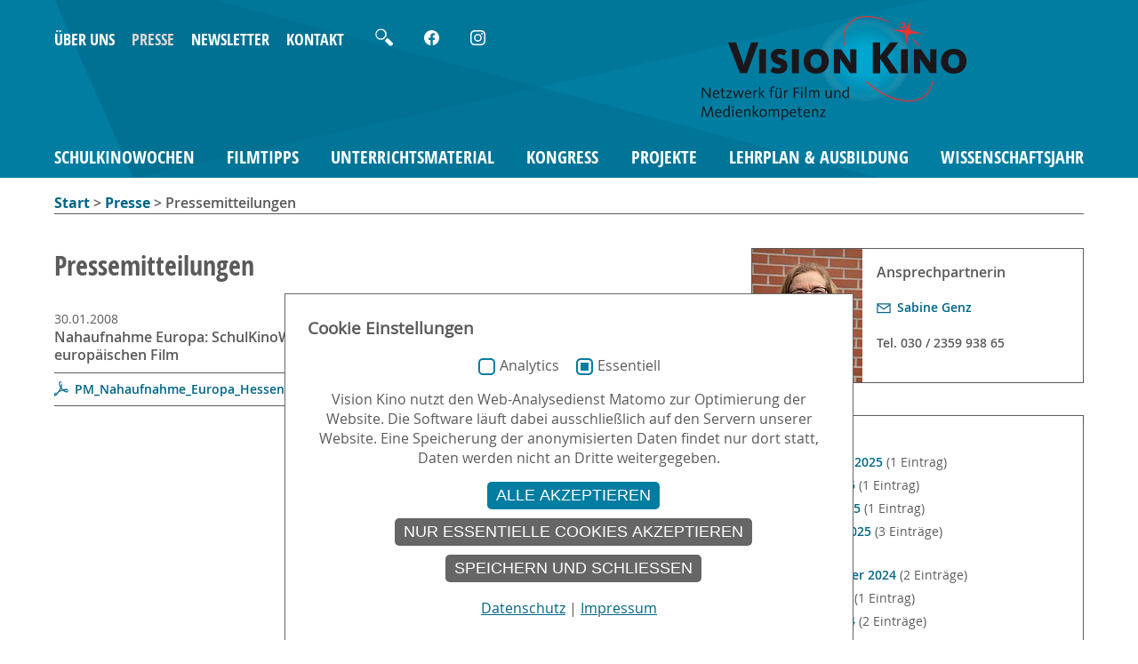

--- FILE ---
content_type: text/html; charset=utf-8
request_url: https://www.visionkino.de/presse/pressemitteilungen/?tx_news_pi1%5Baction%5D=list&tx_news_pi1%5Bcontroller%5D=News&tx_news_pi1%5BoverwriteDemand%5D%5Bmonth%5D=01&tx_news_pi1%5BoverwriteDemand%5D%5Byear%5D=2008&cHash=38495359c8152384d327b93f02b1e70b
body_size: 7467
content:
<!DOCTYPE html>
<html lang="de-DE">
<head>
    <meta charset="utf-8">

<!-- 
	This website is powered by TYPO3 - inspiring people to share!
	TYPO3 is a free open source Content Management Framework initially created by Kasper Skaarhoj and licensed under GNU/GPL.
	TYPO3 is copyright 1998-2025 of Kasper Skaarhoj. Extensions are copyright of their respective owners.
	Information and contribution at https://typo3.org/
-->

<link rel="icon" href="/favicon.ico" type="image/vnd.microsoft.icon">

<meta http-equiv="x-ua-compatible" content="IE=edge,chrome=1">
<meta name="generator" content="TYPO3 CMS">
<meta name="viewport" content="width=device-width, initial-scale=1, maximum-scale=1">
<meta name="robots" content="INDEX,FOLLOW">


<link rel="stylesheet" href="/typo3temp/assets/compressed/merged-841aaa1b947cb9f6511f070500fe3677-3b2741a7451112529ecb837d73a95746.css?1761829873" media="all">
<link rel="stylesheet" href="/typo3temp/assets/compressed/merged-e58348e7599786f21603c9cb27fa941f-68932aac1444f0ff83ce06e0cc8a739c.css?1761829873" media="screen and (min-width:1178px)">
<link rel="stylesheet" href="/typo3temp/assets/compressed/merged-1877c5cf825e34723d0319da77bd3250-f7e80011033bf759110b01d641479115.css?1761829873" media="screen and (max-width:1177px)">
<link rel="stylesheet" href="/typo3temp/assets/compressed/merged-44675b563b6f80c7f6ae057f2ce68cbb-eb32e27eee0bb2b7f119a12adbcdafd7.css?1761829873" media="screen and (max-width:767px)">
<link rel="stylesheet" href="/typo3temp/assets/compressed/merged-fa2969e0d12ba7b861c7e2f14653e2e8-cb4d1e90f45b95b9def31d157472332a.css?1761829873" media="screen and (min-width:768px) and (max-width:1023px)">
<link rel="stylesheet" href="/typo3temp/assets/compressed/merged-662e0e5f09ffdee36709593f7c214ef6-81b3bb87e004fb9fcb2cb1e3b32dde82.css?1761829873" media="screen and (min-width:1024px) and (max-width:1177px)">
<link rel="stylesheet" href="/typo3temp/assets/compressed/merged-b4d3c2cda171667634e82933b92999e1-ae52debf83ee8e1ed1d3d09926f3c597.css?1761829873" media="print">



<script src="/typo3temp/assets/compressed/merged-b5139b0f4b216e7a0aa02502050cbb83-ff832c046330348b5daa313bcf833048.js?1761829873"></script>


<script nonce=''>
            window.dataLayer = window.dataLayer || [];
            function gtag(){dataLayer.push(arguments);}
    
            gtag('consent', 'default', {
              'ad_storage': 'denied',
              'ad_user_data': 'denied',
              'ad_personalization': 'denied',
              'analytics_storage': 'denied'
            });
            </script>
            
<script id="om-cookie-consent" type="application/json">{"group-2":{"cookie-1":{"body":["<!--DPNGLOSSARYPCEtLSBNYXRvbW8gLS0+-->\r\n<script type=\"text\/javascript\">\r\n  var _paq = window._paq = window._paq || [];\r\n  \/* tracker methods like \"setCustomDimension\" should be called before \"trackPageView\" *\/\r\n  _paq.push(['trackPageView']);\r\n  _paq.push(['enableLinkTracking']);\r\n  (function() {\r\n    var u=\"https:\/\/matomo.901041.jweiland-hosting.de\/\";\r\n    _paq.push(['setTrackerUrl', u+'matomo.php']);\r\n    _paq.push(['setSiteId', '1']);\r\n    var d=document, g=d.createElement('script'), s=d.getElementsByTagName('script')[0];\r\n    g.type='text\/javascript'; g.async=true; g.src=u+'matomo.js'; s.parentNode.insertBefore(g,s);\r\n  })();\r\n<\/script>\r\n<noscript><img referrerpolicy=\"no-referrer-when-downgrade\" src=\"https:\/\/matomo.901041.jweiland-hosting.de\/matomo.php?idsite=1&amp;rec=1\" style=\"border:0\" alt=\"\" \/><\/noscript>\r\n<!--DPNGLOSSARYPCEtLSBFbmQgTWF0b21vIENvZGUgLS0+-->"]}}}</script>
<title>Pressemitteilungen : VISION KINO</title><link rel="profile" href="http://a9.com/-/spec/opensearch/1.1/">
			<link rel="search" type="application/opensearchdescription+xml" href="https://www.visionkino.de/?type=7567" title="Suche">
<link rel="canonical" href="https://www.visionkino.de/presse/pressemitteilungen/">
</head>
<body id="pid-159" class="layout-">

<div id="header">
<div id="headerinner">
<nav><ul id="servicenavi"><li class="sn12"><a href="/ueber-uns/">&Uuml;ber uns</a></li><li class="sn13"><a href="/presse/" class="akt">Presse</a></li><li class="sn14"><a href="/newsletter/">Newsletter</a></li><li class="sn15"><a href="/kontakt/">Kontakt</a></li><li id="lupe" style="margin-left:16px;" onclick="$('.tx-solr-header').toggle();"><img src="/_assets/baaa51d9de32058dba618ddf97950caa/Img/suche.svg" width="20" height="20" border="0" alt="Suche"></li><li class="tx-solr-header tx-solr" style="display:none"><form id="tx-solr-search-form-pi-results" action="/suche/" data-suggest="https://www.visionkino.de/suche/suche.json?tx_solr%5BadditionalFilters%5D%5BpagesOnlyFilter%5D=" data-suggest-header="Top Treffer" method="get" accept-charset="utf-8"><input id="tx-solr-q-header" type="text" class="tx-solr-q js-solr-q tx-solr-suggest tx-solr-suggest-focus form-control" name="tx_solr[q]" value="" placeholder="Suche..." aria-autocomplete="list" aria-haspopup="true" autocomplete="off"><!--<input type="hidden" value="16" name="id" />--><!--<input type="hidden" value="" name="L" />--></form></li><li style="margin-left:16px;"><a href="https://www.facebook.com/Vision-Kino-156839904343272/" target="_blank" rel="noreferrer"><img src="/_assets/baaa51d9de32058dba618ddf97950caa/Img/facebook_logo_white.svg" width="17" height="17" border="0" alt="Vision Kino auf Facebook"></a></li><li style="margin-left:16px;"><a href="https://www.instagram.com/vision_kino/" target="_blank" rel="noreferrer"><img src="/_assets/baaa51d9de32058dba618ddf97950caa/Img/instagram_logo_white.svg" width="17" height="17" border="0" alt="Vision Kino auf Instagram"></a></li></ul></nav>
<nav><a class="menu-link"></a><ul id="hauptnavi"><li class="menuli5 first has-submenu"><a href="/schulkinowochen/" class="menua5">SchulKinoWochen</a><ul class="menu2"><li class="first"><a href="/schulkinowochen/ueber-die-schulkinowochen/">&Uuml;ber die SchulKinoWochen</a></li><li><a href="/schulkinowochen/laender-termine-und-beteiligte-kinos/">L&auml;nder und Termine</a></li><li><a href="/schulkinowochen/filmangebot/">Filmangebot</a></li><li><a href="/schulkinowochen/das-war-klasse/">Wettbewerb: "DAS WAR KLASSE!"</a></li><li><a href="/schulkinowochen/fortbildungen-filmgespraeche-sonderreihen/">Fortbildungen, Filmgespr&auml;che, Sonderreihen</a></li><li><a href="/schulkinowochen/17-ziele/">17 Ziele - Kino f&uuml;r eine bessere Welt</a></li><li class="last"><a href="/schulkinowochen/mobiles-schulkino/">Mobiles SchulKino</a></li></ul></li><li class="menuli6"><a href="/filmtipps/" class="menua6">FilmTipps</a></li><li class="menuli7 has-submenu"><a href="/unterrichtsmaterial/" class="menua7">Unterrichtsmaterial</a><ul class="menu2"><li class="first"><a href="/unterrichtsmaterial/leitfaeden/">Leitf&auml;den</a></li><li><a href="/unterrichtsmaterial/filmhefte/">Filmhefte</a></li><li><a href="/unterrichtsmaterial/filmtipp-zoom/">FilmTipp Zoom</a></li><li><a href="/unterrichtsmaterial/filmisch-interaktive-filmbildung/">filmisch. - interaktive Filmbildung</a></li><li><a href="/unterrichtsmaterial/didaktische-dvds/">Didaktische DVDs</a></li><li><a href="/unterrichtsmaterial/materialsammlung-dokumentarfilm-im-unterricht/">Materialsammlung Dokumentarfilm im Unterricht</a></li><li><a href="/unterrichtsmaterial/handbuch-zu-rassismus-und-antisemitismuskritischer-filmbildung/">Handbuch zu rassismus- und antisemitismuskritischer Filmbildung</a></li><li><a href="/unterrichtsmaterial/materialsammlung-deutsch-lernen-mit-filmen/">Materialsammlung Deutsch lernen mit Filmen</a></li><li><a href="/unterrichtsmaterial/methoden/">Methoden</a></li><li><a href="/unterrichtsmaterial/bestellformular/">Bestellformular</a></li><li><a href="/unterrichtsmaterial/filmempfehlungen-zu-besonderen-themen-und-anlaessen/">Filmempfehlungen zu besonderen Themen und  Anl&auml;ssen</a></li><li class="last"><a href="/unterrichtsmaterial/sonstige-veroeffentlichungen/">Sonstige Ver&ouml;ffentlichungen</a></li></ul></li><li class="menuli8 has-submenu"><a href="/kongress/" class="menua8">Kongress</a><ul class="menu2"><li class="first"><a href="/kongress/kongress-2025/">Kongress 2025</a></li><li class="last"><a href="/kongress/kongressarchiv/">Kongressarchiv</a></li></ul></li><li class="menuli9 has-submenu"><a href="/projekte/" class="menua9">Projekte</a><ul class="menu2"><li class="first"><a href="/projekte/filmischonline/">filmisch.online</a></li><li><a href="/projekte/film-macht-mut/">Film Macht Mut</a></li><li><a href="/projekte/stimmen-zur-zukunft-des-kinos/">Stimmen zur Zukunft des Kinos</a></li><li><a href="/projekte/kinotag-zum-27-januar/">Kinotag zum 27. Januar</a></li><li><a href="/projekte/revision-diskriminierungskritisch/">Re:Vision Diskriminierungskritisch</a></li><li><a href="/projekte/wer-hat-urheberrecht/">Wer hat Urheberrecht?</a></li><li><a href="/projekte/drehbuchpreis-kindertiger/">Kindertiger</a></li><li><a href="/projekte/berlinale-projekte/">Berlinale Projekte</a></li><li><a href="/projekte/internationale-projekte/">Internationale Projekte</a></li><li><a href="/projekte/weitere-projekte-und-projektarchiv/">Weitere Projekte und Projektarchiv</a></li><li class="last"><a href="/projekte/pilotprojekt-kitakinowoche/">Pilotprojekt KitaKinoWochen</a></li></ul></li><li class="menuli10 has-submenu"><a href="/lehrplan-ausbildung/" class="menua10">Lehrplan &amp; Ausbildung</a><ul class="menu2"><li class="first"><a href="/lehrplan-ausbildung/interaktive-online-fortbildung/">Interaktive Online-Fortbildung</a></li><li><a href="/lehrplan-ausbildung/konzepte-zur-filmbildung/">Konzepte zur Filmbildung</a></li><li><a href="/lehrplan-ausbildung/film-im-lehrplan/">Film im Lehrplan</a></li><li class="last"><a href="/lehrplan-ausbildung/modellprojekte/">Modellprojekte</a></li></ul></li><li class="menuli11 last has-submenu"><a href="/wissenschaftsjahr/" class="menua11">Wissenschaftsjahr</a><ul class="menu2"><li class="first"><a href="/wissenschaftsjahr/2025-zukunftsenergie/">2025 - Zukunftsenergie</a></li><li><a href="/wissenschaftsjahr/2024-freiheit/">2024 - Freiheit</a></li><li><a href="/wissenschaftsjahr/2023-unser-universum/">2023 - Unser Universum</a></li><li><a href="/wissenschaftsjahr/2022-nachgefragt/">2022 - Nachgefragt!</a></li><li><a href="/wissenschaftsjahr/2020-biooekonomie/">2020/21 - Bio&ouml;konomie</a></li><li><a href="/wissenschaftsjahr/2019-kuenstliche-intelligenz/">2019 - K&uuml;nstliche Intelligenz</a></li><li><a href="/wissenschaftsjahr/2018-arbeitswelten-der-zukunft/">2018 - Arbeitswelten der Zukunft</a></li><li><a href="/wissenschaftsjahr/201617-meere-und-ozeane/">2016*17 - Meere und Ozeane</a></li><li><a href="/wissenschaftsjahr/2015-zukunftsstadt/">2015 - Zukunftsstadt</a></li><li><a href="/wissenschaftsjahr/2014-digitale-gesellschaft/">2014 - Digitale Gesellschaft</a></li><li><a href="/wissenschaftsjahr/2012-zukunftsprojekt-erde/">2012 &ndash; Zukunftsprojekt ERDE</a></li><li><a href="/wissenschaftsjahr/2011-forschung-fuer-unsere-gesundheit/">2011 - Forschung f&uuml;r unsere Gesundheit</a></li><li class="last"><a href="/wissenschaftsjahr/2010-zukunft-der-energie/">2010 - Zukunft der Energie</a></li></ul></li><li class="has-submenu service akt"><span id="servicewrap" class="active">Service</span><ul class="menu2"><li class="sn12"><a href="/ueber-uns/">&Uuml;ber uns</a></li><li class="sn13"><a href="/presse/" class="akt">Presse</a></li><li class="sn14"><a href="/newsletter/">Newsletter</a></li><li class="sn15"><a href="/kontakt/">Kontakt</a></li></ul></li></ul></nav>
<div id="headerlogo"><a href="/"><img src="/_assets/baaa51d9de32058dba618ddf97950caa/Img/visionkino_logo.svg" width="305" height="120" id="logo" border="0" alt="Vision Kino Logo mit Link zur Startseite"></a></div>
<div id="smartsearchlink"><a href="/suche/"><img src="/_assets/baaa51d9de32058dba618ddf97950caa/Img/suche.svg" width="20" height="20" border="0" alt=""></a></div>
</div>
</div>


  <div id="main">
    <div id="breadcrumb"><a href="/">Start</a>&nbsp;&gt;&nbsp;<a href="/presse/">Presse</a>&nbsp;&gt;&nbsp;Pressemitteilungen</div>
    <!--TYPO3SEARCH_begin-->
    <div id="content">
      <article>
	
    

            <div id="c633" class="frame frame-default frame-type-mentronic-2cols-container frame-layout-1">
                
                
                    



                
                
                

    <div class="element2cols">
        <div class="col1">
            
                
                    
    

            <div id="c630" class="frame frame-default frame-type-news_newsliststicky frame-layout-1">
                
                
                    



                
                
                    

    
        <header>
            

    
            <h1 class="">
                Pressemitteilungen
            </h1>
        



            



            



        </header>
    



                
                

    
    



<div class="news">
	
	<!--TYPO3SEARCH_end-->
	
			<div class="news-list-view" id="news-container-630">
				
                        
                        
                            
<!--
	=====================
		Partials/List/Item.html
-->

<div class="news_box_wrap" style="margin-bottom:30px;">
    
    <div class="article articletype-0" itemscope="itemscope" itemtype="https://schema.org/Article">
	
        
                <!-- date -->
        <span class="news-list-date">
                <time datetime="2008-01-30">
                        30.01.2008
                        <meta itemprop="datePublished" content="2008-01-30">
                </time>
        </span>
        
        
        
	<!-- header -->
	<div class="box-text">
            <h3>Nahaufnahme Europa: SchulKinoWochen beleuchten kulturelle Vielfalt und Migration im europ&auml;ischen Film</h3>


            <!-- teaser -->
            
                <div class="news-related-files">
                    <ul>

                            
                                    <li>
                                            <span class="news-related-files-link">
                                                <a href="/fileadmin/user_upload/_presse/pm_archiv/2008/PM_Nahaufnahme_Europa_Hessen_NRW_30_01_08.pdf">
                                                    
                                                                    PM_Nahaufnahme_Europa_Hessen_NRW_30_01_08.pdf
                                                            
                                                </a>
                                            </span>
                                            <span class="news-related-files-size">
                                                    73 KB
                                            </span>
                                    </li>
                               
                    </ul>
                </div>
                
        </div>
    </div>
</div>

                        
                        
                            

                        
					
			</div>
		
	<!--TYPO3SEARCH_begin-->

</div>



                
                    



                
                
                    



                
            </div>

        


                
            
        </div>
        <div class="col2">
            
                <div class="rightbox">
                    
                        
    

            <a id="c12027"></a>
            
            
            
                



            
            
            

    <div class="kontaktbox">
    
        
            <img src="/fileadmin/_processed_/1/1/csm_Sabine_Genz__c__Helia_Jafarzadeh_852c57b091.jpg" width="124" height="150" alt="">
        
    
    <div class="kontaktbox_info_wrap">
        <h3>Ansprechpartnerin</h3>
        <p><a href="#" data-mailto-token="ocknvq,ucdkpg0igpbBxkukqpmkpq0fg" data-mailto-vector="2" class="mail">Sabine Genz</a><br> <br> Tel. 030 / 2359 938 65</p>
    </div>
    <div style="clear:both;"></div>
</div>



            
                



            
            
                



            
            

        


                    
                </div>
            
                <div class="rightbox">
                    
                        
    

            <div id="c1839" class="frame frame-default frame-type-news_newsdatemenu frame-layout-1">
                
                
                    



                
                
                    



                
                

    
    



<div class="news">
	
	<div class="news-menu-view">
		<ul>
			
				<li>
					2025
					<ul>
						
							
									<li class="item">
								
								<a href="/presse/pressemitteilungen/?tx_news_pi1%5Baction%5D=list&amp;tx_news_pi1%5Bcontroller%5D=News&amp;tx_news_pi1%5BoverwriteDemand%5D%5Bmonth%5D=10&amp;tx_news_pi1%5BoverwriteDemand%5D%5Byear%5D=2025&amp;cHash=2c0eb036110fc8eb8be189ba90cb5eb7">Oktober 2025</a>
								(1 Eintrag)
							</li>
						
							
									<li class="item">
								
								<a href="/presse/pressemitteilungen/?tx_news_pi1%5Baction%5D=list&amp;tx_news_pi1%5Bcontroller%5D=News&amp;tx_news_pi1%5BoverwriteDemand%5D%5Bmonth%5D=06&amp;tx_news_pi1%5BoverwriteDemand%5D%5Byear%5D=2025&amp;cHash=c5f585e5023d5d6115dfb008f88476ae">Juni 2025</a>
								(1 Eintrag)
							</li>
						
							
									<li class="item">
								
								<a href="/presse/pressemitteilungen/?tx_news_pi1%5Baction%5D=list&amp;tx_news_pi1%5Bcontroller%5D=News&amp;tx_news_pi1%5BoverwriteDemand%5D%5Bmonth%5D=04&amp;tx_news_pi1%5BoverwriteDemand%5D%5Byear%5D=2025&amp;cHash=1cccc56fb13f54afab702d339da2637c">April 2025</a>
								(1 Eintrag)
							</li>
						
							
									<li class="item">
								
								<a href="/presse/pressemitteilungen/?tx_news_pi1%5Baction%5D=list&amp;tx_news_pi1%5Bcontroller%5D=News&amp;tx_news_pi1%5BoverwriteDemand%5D%5Bmonth%5D=01&amp;tx_news_pi1%5BoverwriteDemand%5D%5Byear%5D=2025&amp;cHash=336b55de92697ed75f084fb504a94123">Januar 2025</a>
								(3 Eintr&auml;ge)
							</li>
						
					</ul>
				</li>
			
				<li>
					2024
					<ul>
						
							
									<li class="item">
								
								<a href="/presse/pressemitteilungen/?tx_news_pi1%5Baction%5D=list&amp;tx_news_pi1%5Bcontroller%5D=News&amp;tx_news_pi1%5BoverwriteDemand%5D%5Bmonth%5D=11&amp;tx_news_pi1%5BoverwriteDemand%5D%5Byear%5D=2024&amp;cHash=820ccaf7e13e9d71831efd859afac1ac">November 2024</a>
								(2 Eintr&auml;ge)
							</li>
						
							
									<li class="item">
								
								<a href="/presse/pressemitteilungen/?tx_news_pi1%5Baction%5D=list&amp;tx_news_pi1%5Bcontroller%5D=News&amp;tx_news_pi1%5BoverwriteDemand%5D%5Bmonth%5D=07&amp;tx_news_pi1%5BoverwriteDemand%5D%5Byear%5D=2024&amp;cHash=8171cd2997cccb273664bb86c32f5a15">Juli 2024</a>
								(1 Eintrag)
							</li>
						
							
									<li class="item">
								
								<a href="/presse/pressemitteilungen/?tx_news_pi1%5Baction%5D=list&amp;tx_news_pi1%5Bcontroller%5D=News&amp;tx_news_pi1%5BoverwriteDemand%5D%5Bmonth%5D=06&amp;tx_news_pi1%5BoverwriteDemand%5D%5Byear%5D=2024&amp;cHash=93e7cd51d539a38bd95827c614fd2b0b">Juni 2024</a>
								(2 Eintr&auml;ge)
							</li>
						
							
									<li class="item">
								
								<a href="/presse/pressemitteilungen/?tx_news_pi1%5Baction%5D=list&amp;tx_news_pi1%5Bcontroller%5D=News&amp;tx_news_pi1%5BoverwriteDemand%5D%5Bmonth%5D=03&amp;tx_news_pi1%5BoverwriteDemand%5D%5Byear%5D=2024&amp;cHash=d687c0b8d8f1d3e5fc89290b944806d5">M&auml;rz 2024</a>
								(1 Eintrag)
							</li>
						
							
									<li class="item">
								
								<a href="/presse/pressemitteilungen/?tx_news_pi1%5Baction%5D=list&amp;tx_news_pi1%5Bcontroller%5D=News&amp;tx_news_pi1%5BoverwriteDemand%5D%5Bmonth%5D=01&amp;tx_news_pi1%5BoverwriteDemand%5D%5Byear%5D=2024&amp;cHash=af0fc88cd36b5a65d919cb8e396490f5">Januar 2024</a>
								(1 Eintrag)
							</li>
						
					</ul>
				</li>
			
				<li>
					2023
					<ul>
						
							
									<li class="item">
								
								<a href="/presse/pressemitteilungen/?tx_news_pi1%5Baction%5D=list&amp;tx_news_pi1%5Bcontroller%5D=News&amp;tx_news_pi1%5BoverwriteDemand%5D%5Bmonth%5D=11&amp;tx_news_pi1%5BoverwriteDemand%5D%5Byear%5D=2023&amp;cHash=57946a01813f51eb9bf691e3de1afc6c">November 2023</a>
								(1 Eintrag)
							</li>
						
							
									<li class="item">
								
								<a href="/presse/pressemitteilungen/?tx_news_pi1%5Baction%5D=list&amp;tx_news_pi1%5Bcontroller%5D=News&amp;tx_news_pi1%5BoverwriteDemand%5D%5Bmonth%5D=06&amp;tx_news_pi1%5BoverwriteDemand%5D%5Byear%5D=2023&amp;cHash=8180080e4ec99bb84b6f3071919449ac">Juni 2023</a>
								(2 Eintr&auml;ge)
							</li>
						
							
									<li class="item">
								
								<a href="/presse/pressemitteilungen/?tx_news_pi1%5Baction%5D=list&amp;tx_news_pi1%5Bcontroller%5D=News&amp;tx_news_pi1%5BoverwriteDemand%5D%5Bmonth%5D=05&amp;tx_news_pi1%5BoverwriteDemand%5D%5Byear%5D=2023&amp;cHash=234e7c643befdc7d3de3618184c4f7b4">Mai 2023</a>
								(2 Eintr&auml;ge)
							</li>
						
							
									<li class="item">
								
								<a href="/presse/pressemitteilungen/?tx_news_pi1%5Baction%5D=list&amp;tx_news_pi1%5Bcontroller%5D=News&amp;tx_news_pi1%5BoverwriteDemand%5D%5Bmonth%5D=03&amp;tx_news_pi1%5BoverwriteDemand%5D%5Byear%5D=2023&amp;cHash=1c449d2d2f3725bc9b84df696fd11c19">M&auml;rz 2023</a>
								(1 Eintrag)
							</li>
						
					</ul>
				</li>
			
				<li>
					2022
					<ul>
						
							
									<li class="item">
								
								<a href="/presse/pressemitteilungen/?tx_news_pi1%5Baction%5D=list&amp;tx_news_pi1%5Bcontroller%5D=News&amp;tx_news_pi1%5BoverwriteDemand%5D%5Bmonth%5D=11&amp;tx_news_pi1%5BoverwriteDemand%5D%5Byear%5D=2022&amp;cHash=1a272a9054040dea005d0d9eda45dfda">November 2022</a>
								(1 Eintrag)
							</li>
						
					</ul>
				</li>
			
		</ul>
	</div>

</div>



                
                    



                
                
                    



                
            </div>

        


                    
                </div>
            
        </div>
    </div>


                
                    



                
                
                    



                
            </div>

        


      </article>
    </div>
    <!--TYPO3SEARCH_end-->
  </div>

<div id="footer">
  <div id="footerbox1">
    <div id="footerbox1linkbox">
      <div class="linkblock"><h3><a href="/schulkinowochen/">SchulKinoWochen</a></h3><nav><ul><li><a href="/schulkinowochen/ueber-die-schulkinowochen/">&Uuml;ber die SchulKinoWochen</a></li><li><a href="/schulkinowochen/laender-termine-und-beteiligte-kinos/">L&auml;nder und Termine</a></li><li><a href="/schulkinowochen/filmangebot/">Filmangebot</a></li><li><a href="/schulkinowochen/das-war-klasse/">Wettbewerb: "DAS WAR KLASSE!"</a></li><li><a href="/schulkinowochen/fortbildungen-filmgespraeche-sonderreihen/">Fortbildungen, Filmgespr&auml;che, Sonderreihen</a></li><li><a href="/schulkinowochen/17-ziele/">17 Ziele - Kino f&uuml;r eine bessere Welt</a></li><li><a href="/schulkinowochen/mobiles-schulkino/">Mobiles SchulKino</a></li></ul></nav></div><div class="linkblock"><h3><a href="/unterrichtsmaterial/">Unterrichtsmaterial Film, Filmbildung</a></h3><nav><ul><li><a href="/unterrichtsmaterial/leitfaeden/">Leitf&auml;den</a></li><li><a href="/unterrichtsmaterial/filmhefte/">Filmhefte</a></li><li><a href="/unterrichtsmaterial/filmtipp-zoom/">FilmTipp Zoom</a></li><li><a href="/unterrichtsmaterial/filmisch-interaktive-filmbildung/">filmisch. - interaktive Filmbildung</a></li><li><a href="/unterrichtsmaterial/didaktische-dvds/">Didaktische DVDs</a></li><li><a href="/unterrichtsmaterial/materialsammlung-dokumentarfilm-im-unterricht/">Materialsammlung Dokumentarfilm im Unterricht</a></li><li><a href="/unterrichtsmaterial/handbuch-zu-rassismus-und-antisemitismuskritischer-filmbildung/">Handbuch zu rassismus- und antisemitismuskritischer Filmbildung</a></li><li><a href="/unterrichtsmaterial/materialsammlung-deutsch-lernen-mit-filmen/">Materialsammlung Deutsch lernen mit Filmen</a></li><li><a href="/unterrichtsmaterial/methoden/">Methoden</a></li><li><a href="/unterrichtsmaterial/bestellformular/">Bestellformular</a></li><li><a href="/unterrichtsmaterial/filmempfehlungen-zu-besonderen-themen-und-anlaessen/">Filmempfehlungen zu besonderen Themen und  Anl&auml;ssen</a></li><li><a href="/unterrichtsmaterial/sonstige-veroeffentlichungen/">Sonstige Ver&ouml;ffentlichungen</a></li></ul></nav></div><div class="linkblock"><h3><a href="/projekte/">Projekte</a></h3><nav><ul><li><a href="/projekte/filmischonline/">filmisch.online</a></li><li><a href="/projekte/film-macht-mut/">Film Macht Mut</a></li><li><a href="/projekte/stimmen-zur-zukunft-des-kinos/">Stimmen zur Zukunft des Kinos</a></li><li><a href="/projekte/kinotag-zum-27-januar/">Kinotag zum 27. Januar</a></li><li><a href="/projekte/revision-diskriminierungskritisch/">Re:Vision Diskriminierungskritisch</a></li><li><a href="/projekte/wer-hat-urheberrecht/">Wer hat Urheberrecht?</a></li><li><a href="/projekte/drehbuchpreis-kindertiger/">Kindertiger</a></li><li><a href="/projekte/berlinale-projekte/">Berlinale Projekte</a></li><li><a href="/projekte/internationale-projekte/">Internationale Projekte</a></li><li><a href="/projekte/weitere-projekte-und-projektarchiv/">Weitere Projekte und Projektarchiv</a></li><li><a href="/projekte/pilotprojekt-kitakinowoche/">Pilotprojekt KitaKinoWochen</a></li></ul></nav></div><div class="linkblock"><h3><a href="/lehrplan-ausbildung/">Lehrplan &amp; Ausbildung</a></h3><nav><ul><li><a href="/lehrplan-ausbildung/interaktive-online-fortbildung/">Interaktive Online-Fortbildung</a></li><li><a href="/lehrplan-ausbildung/konzepte-zur-filmbildung/">Konzepte zur Filmbildung</a></li><li><a href="/lehrplan-ausbildung/film-im-lehrplan/">Film im Lehrplan</a></li><li><a href="/lehrplan-ausbildung/modellprojekte/">Modellprojekte</a></li></ul></nav></div><div class="linkblock linkblocklast"><h3><a href="/filmtipps/">FilmTipps</a></h3><h3><a href="/kongress/">Kongress f&uuml;r Filmbildung</a></h3><h3><a href="/wissenschaftsjahr/">Wissenschaftsjahr</a></h3></div>
    </div>
    <div id="footerbox1menubox">
      <div id="copyright">&copy; 2025 Vision Kino</div><nav><ul><li><a href="/ueber-uns/">&Uuml;ber uns</a></li><li><a href="/presse/" class="akt">Presse</a></li><li><a href="/newsletter/">Newsletter</a></li><li><a href="/kontakt/">Kontakt</a></li><li><a href="/sitemap/">Sitemap</a></li><li><a href="/impressum/">Impressum</a></li><li><a href="/datenschutz/">Datenschutz</a></li><li><a href="/barrierefreiheit/">Barrierefreiheit</a></li></ul></nav>
    </div>
    <div style="clear:both;"></div>
  </div>
  
  <div id="footerbox2">
    <div id="footerbox2inner">
	<p id="footersocial-intro">Vision Kino auf:</p><div id="footerfblink"><a href="https://www.facebook.com/Vision-Kino-156839904343272/" target="_blank" rel="noreferrer">Facebook</a></div>
<div data-lang="de" data-mail-url="mailto:" data-media-url="null" data-orientation="horizontal" data-referrer-track="null" data-theme="white" data-twitter-via="null" data-services="['facebook','googleplus','mail','info']" class="shariff"></div>
<div id="footertinstagramlink"><a href="https://instagram.com/vision_kino" target="_blank" rel="noreferrer">Instagram</a></div>
    </div>
  </div>
  
  <div id="footerbox3">
    <div id="footerbox3inner">
      <div id="footerlogobox">
	<a href="https://kulturstaatsminister.de" target="_blank" title="Beauftragte der Bundesregierung f&uuml;r Kultur und Medien (BKM)" rel="noreferrer"><img src="/_assets/baaa51d9de32058dba618ddf97950caa/Img/Logos/BKM.svg" width="199" height="61" alt="Beauftragte der Bundesregierung f&uuml;r Kultur und Medien (BKM)"></a><a href="https://www.ffa.de/" target="_blank" title="Filmf&ouml;rderungsanstalt" rel="noreferrer"><img src="/typo3temp/assets/_processed_/8/b/csm_FFA_2d6c38dfac.png" width="133" height="43" alt="Filmf&ouml;rderungsanstalt"></a><a href="https://www.deutsche-kinemathek.de/" target="_blank" title="Deutsche Kinemathek - Museum f&uuml;r Film und Fernsehen" rel="noreferrer"><img src="/typo3temp/assets/_processed_/4/d/csm_MFF_c9c68aee6a.png" width="135" height="54" alt="Deutsche Kinemathek - Museum f&uuml;r Film und Fernsehen"></a><img src="/typo3temp/assets/_processed_/e/e/csm_kinomachtschule_7d52889c05.png" width="154" height="40" alt="">
      </div>
      <div id="footerbox3text">
	VISION KINO ist eine gemeinn&uuml;tzige Gesellschaft zur F&ouml;rderung der Film- und Medienkompetenz von Kindern und Jugendlichen. Sie wird unterst&uuml;tzt von der Beauftragten der Bundesregierung f&uuml;r Kultur und Medien, der Filmf&ouml;rderungsanstalt, der Stiftung Deutsche Kinemathek, sowie der Kino macht Schule GbR.
      </div>
    </div>
  </div>
</div>
<div id="smartfooter">
  <ul><li><a href="https://www.facebook.com/Vision-Kino-156839904343272/" target="_blank" rel="noreferrer"><img src="/_assets/baaa51d9de32058dba618ddf97950caa/Img/facebook_logo_white.svg" width="17" height="17" border="0" alt="Vision Kino auf Facebook"></a></li><li style="margin-left:16px;"><a href="https://instagram.com/vision_kino" target="_blank" rel="noreferrer"><img src="/_assets/baaa51d9de32058dba618ddf97950caa/Img/instagram_logo_white.svg" width="17" height="17" border="0" alt="Vision Kino auf Instagram"></a></li></ul><div id="copyright">&copy; 2025 Vision Kino</div><div><a href="/impressum/">Impressum</a></div><div><a href="/sitemap/">Sitemap</a></div><div><a href="/datenschutz/">Datenschutz</a></div>
</div>


	<div class="tx-om-cookie-consent">
		
		<div class="om-cookie-panel" data-omcookie-panel="1">
			<h3>Cookie Einstellungen</h3>
			<div class="cookie-panel__selection">
				<form>
					
						<div class="cookie-panel__checkbox-wrap">
							<input class="cookie-panel__checkbox " autocomplete="off" data-omcookie-panel-grp="1" id="group-2" type="checkbox" value="group-2">
							<label for="group-2">Analytics</label>
						</div>
					
						<div class="cookie-panel__checkbox-wrap">
							<input class="cookie-panel__checkbox cookie-panel__checkbox--state-inactiv" autocomplete="off" data-omcookie-panel-grp="1" id="group-1" type="checkbox" checked data-omcookie-panel-essential="1" disabled value="group-1">
							<label for="group-1">Essentiell</label>
						</div>
					
				</form>
			</div>
			<div class="cookie-panel__description">
				<p>Vision Kino nutzt den Web-Analysedienst Matomo zur Optimierung der Website. Die Software l&auml;uft dabei ausschlie&szlig;lich auf den Servern unserer Website. Eine Speicherung der anonymisierten Daten findet nur dort statt, Daten werden nicht an Dritte weitergegeben.</p>
			</div>
			<div class="cookie-panel__control">
				<button data-omcookie-panel-save="all" class="cookie-panel__button cookie-panel__button--color--green">Alle akzeptieren</button>
				
					<button data-omcookie-panel-save="min" class="cookie-panel__button">Nur essentielle Cookies akzeptieren</button>
				
				<button data-omcookie-panel-save="save" class="cookie-panel__button">Speichern und schlie&szlig;en</button>
			</div>
			
			<div class="cookie-panel__info">
				<a href="https://www.visionkino.de/datenschutz/">Datenschutz</a> | <a href="https://www.visionkino.de/impressum/">Impressum</a>
			</div>
		</div>
	
	</div>
<script src="/typo3temp/assets/compressed/merged-62742a14ce7eb992f31656bd1a78cf0f-33f29a598a82f25b690c6b43ad96e35c.js?1761829873"></script>
<script src="/typo3temp/assets/compressed/merged-caf980ef0b8aff55c6f6ea91a52269dd-83f12c19a2cf9e12eb8fbff843e723f5.js?1761829873"></script>
<script src="/typo3temp/assets/compressed/Form.min-2928f891344f5001e2be645618aee3fd.js?1761829873" defer="defer"></script>
<script async="async" src="/typo3temp/assets/js/7f6f4007061a3385249e7e32f51dfafe.js?1761726595"></script>


</body>
</html>


--- FILE ---
content_type: text/css; charset=utf-8
request_url: https://www.visionkino.de/typo3temp/assets/compressed/merged-841aaa1b947cb9f6511f070500fe3677-3b2741a7451112529ecb837d73a95746.css?1761829873
body_size: 35847
content:
[data-omcookie-panel-show]{cursor:pointer;}.om-cookie-panel{padding:25px;z-index:9999;background:#fff;position:fixed;bottom:0;width:100%;left:0;opacity:0;box-sizing:border-box;border-top:1px solid #666;font-size:16px;transform:translateY(100%) translateX(0);transition:transform 0.5s ease,opacity 0.3s;text-align:center;}@media (min-width:1024px){.om-cookie-panel{width:50vw;left:50%;transform:translateY(100%) translateX(-50%);border-left:1px solid #666;border-right:1px solid #666;}}.om-cookie-panel.active{transform:translateY(0) translateX(0);opacity:1;}@media (min-width:1024px){.om-cookie-panel.active{transform:translateY(0) translateX(-50%);}}.om-cookie-panel h3{margin:0;padding:0 0 1em;text-align:left;}.om-cookie-panel p{margin:0;padding:1em 0;}.om-cookie-panel .cookie-panel__checkbox{display:none;}.om-cookie-panel .cookie-panel__checkbox + label{cursor:pointer;line-height:1.1;font-weight:400;display:block;}.om-cookie-panel .cookie-panel__checkbox + label::before{width:15px;height:15px;border-radius:5px;border:2px solid #618105;background-color:#fff;display:block;content:"";float:left;margin-right:5px;}.om-cookie-panel .cookie-panel__checkbox:checked + label::before{box-shadow:inset 0 0 0 3px #fff;background-color:#618105;}.om-cookie-panel .cookie-panel__checkbox--state-inactiv + label::before{border-color:#666;}.om-cookie-panel .cookie-panel__checkbox--state-inactiv:checked + label::before{background-color:#666;}.om-cookie-panel .cookie-panel__checkbox-wrap{display:inline-block;line-height:1.1;}.om-cookie-panel .cookie-panel__checkbox-wrap + .cookie-panel__checkbox-wrap{margin-left:15px;}.om-cookie-panel .cookie-panel__description{clear:both;}.om-cookie-panel .cookie-panel__link{padding-top:1em;}.om-cookie-panel .cookie-panel__button{background:#666;color:#fff;padding:5px 10px;border:none;border-radius:5px;display:block;width:100%;cursor:pointer;font-size:1.1em;text-transform:uppercase;}.om-cookie-panel .cookie-panel__button + .cookie-panel__button{margin-top:15px;}@media (min-width:1024px){.om-cookie-panel .cookie-panel__button{width:auto;display:inline-block;}.om-cookie-panel .cookie-panel__button + .cookie-panel__button{margin-top:0;}}.om-cookie-panel .cookie-panel__links{display:flex;margin:1em -0.5em 0;}.om-cookie-panel .cookie-panel__links a{color:#666;}.om-cookie-panel .cookie-panel__links > .cookie-panel__link{padding:0 .5em;}.om-cookie-panel .cookie-panel__button--color--green{background-color:#618105;}.om-cookie-panel .cookie-panel__attribution{position:absolute;bottom:5px;right:25px;font-size:9px;font-style:italic;text-align:center;}.om-cookie-panel .cookie-panel__attribution a{color:inherit;text-decoration:none;}.om-cookie-info table{border:1px solid black;border-collapse:collapse;}.om-cookie-info table th,.om-cookie-info table td{padding:10px 5px;border:1px solid black;}.om-cookie-info table p{margin-top:0;}.om-cookie-info table p:last-child{margin-bottom:0;padding-bottom:0;}.ce-align-left{text-align:left;}.ce-align-center{text-align:center;}.ce-align-right{text-align:right;}.ce-table td,.ce-table th{vertical-align:top;}.ce-textpic,.ce-image,.ce-nowrap .ce-bodytext,.ce-gallery,.ce-row,.ce-uploads li,.ce-uploads div{overflow:hidden;}.ce-left .ce-gallery,.ce-column{float:left;}.ce-center .ce-outer{position:relative;float:right;right:50%;}.ce-center .ce-inner{position:relative;float:right;right:-50%;}.ce-right .ce-gallery{float:right;}.ce-gallery figure{display:table;margin:0;}.ce-gallery figcaption{display:table-caption;caption-side:bottom;}.ce-gallery img{display:block;}.ce-gallery iframe{border-width:0;}.ce-border img,.ce-border iframe{border:2px solid #000000;padding:0px;}.ce-intext.ce-right .ce-gallery,.ce-intext.ce-left .ce-gallery,.ce-above .ce-gallery{margin-bottom:10px;}.ce-image .ce-gallery{margin-bottom:0;}.ce-intext.ce-right .ce-gallery{margin-left:10px;}.ce-intext.ce-left .ce-gallery{margin-right:10px;}.ce-below .ce-gallery{margin-top:10px;}.ce-column{margin-right:10px;}.ce-column:last-child{margin-right:0;}.ce-row{margin-bottom:10px;}.ce-row:last-child{margin-bottom:0;}.ce-above .ce-bodytext{clear:both;}.ce-intext.ce-left ol,.ce-intext.ce-left ul{padding-left:40px;overflow:auto;}.ce-headline-left{text-align:left;}.ce-headline-center{text-align:center;}.ce-headline-right{text-align:right;}.ce-uploads{margin:0;padding:0;}.ce-uploads li{list-style:none outside none;margin:1em 0;}.ce-uploads img{float:left;padding-right:1em;vertical-align:top;}.ce-uploads span{display:block;}.ce-table{width:100%;max-width:100%;}.ce-table th,.ce-table td{padding:0.5em 0.75em;vertical-align:top;}.ce-table thead th{border-bottom:2px solid #dadada;}.ce-table th,.ce-table td{border-top:1px solid #dadada;}.ce-table-striped tbody tr:nth-of-type(odd){background-color:rgba(0,0,0,.05);}.ce-table-bordered th,.ce-table-bordered td{border:1px solid #dadada;}.frame-space-before-extra-small{margin-top:1em;}.frame-space-before-small{margin-top:2em;}.frame-space-before-medium{margin-top:3em;}.frame-space-before-large{margin-top:4em;}.frame-space-before-extra-large{margin-top:5em;}.frame-space-after-extra-small{margin-bottom:1em;}.frame-space-after-small{margin-bottom:2em;}.frame-space-after-medium{margin-bottom:3em;}.frame-space-after-large{margin-bottom:4em;}.frame-space-after-extra-large{margin-bottom:5em;}.frame-ruler-before:before{content:'';display:block;border-top:1px solid rgba(0,0,0,0.25);margin-bottom:2em;}.frame-ruler-after:after{content:'';display:block;border-bottom:1px solid rgba(0,0,0,0.25);margin-top:2em;}.frame-indent{margin-left:15%;margin-right:15%;}.frame-indent-left{margin-left:33%;}.frame-indent-right{margin-right:33%;}.tx-solr-autosuggest{border:1px solid #CCC;background:#FFF;overflow:auto;}.tx-solr-autosuggest strong{font-weight:bolder;color:#f18f0b;}.tx-solr-autosuggest .autocomplete-suggestion{padding:2px 5px;white-space:nowrap;overflow:hidden;}.tx-solr-autosuggest .autocomplete-selected{background:#F1E0B6;}.tx-solr-autosuggest .autocomplete-group{padding:10px 5px;}.tx-solr-autosuggest .autocomplete-group strong{display:block;border-bottom:1px solid #999;}@font-face{font-family:"open_sansregular";src:url('../../../_assets/baaa51d9de32058dba618ddf97950caa/Fonts/opensans_regular_macroman/OpenSans-Regular-webfont.eot');src:url('../../../_assets/baaa51d9de32058dba618ddf97950caa/Fonts/opensans_regular_macroman/OpenSans-Regular-webfont.eot?#iefix') format("embedded-opentype"),url('../../../_assets/baaa51d9de32058dba618ddf97950caa/Fonts/opensans_regular_macroman/OpenSans-Regular-webfont.woff') format("woff"),url('../../../_assets/baaa51d9de32058dba618ddf97950caa/Fonts/opensans_regular_macroman/OpenSans-Regular-webfont.ttf') format("truetype"),url('../../../_assets/baaa51d9de32058dba618ddf97950caa/Fonts/opensans_regular_macroman/OpenSans-Regular-webfont.svg#open_sansregular') format("svg");font-weight:normal;font-style:normal}@font-face{font-family:"open_sans_condensedbold";src:url('../../../_assets/baaa51d9de32058dba618ddf97950caa/Fonts/opensanscondensed_bold_macroman/OpenSans-CondBold-webfont.eot');src:url('../../../_assets/baaa51d9de32058dba618ddf97950caa/Fonts/opensanscondensed_bold_macroman/OpenSans-CondBold-webfont.eot?#iefix') format("embedded-opentype"),url('../../../_assets/baaa51d9de32058dba618ddf97950caa/Fonts/opensanscondensed_bold_macroman/OpenSans-CondBold-webfont.woff') format("woff"),url('../../../_assets/baaa51d9de32058dba618ddf97950caa/Fonts/opensanscondensed_bold_macroman/OpenSans-CondBold-webfont.ttf') format("truetype"),url('../../../_assets/baaa51d9de32058dba618ddf97950caa/Fonts/opensanscondensed_bold_macroman/OpenSans-CondBold-webfont.svg#open_sans_condensedbold') format("svg");font-weight:normal;font-style:normal}@font-face{font-family:"open_sansbold";src:url('../../../_assets/baaa51d9de32058dba618ddf97950caa/Fonts/opensans_bold_macroman/OpenSans-Bold-webfont.eot');src:url('../../../_assets/baaa51d9de32058dba618ddf97950caa/Fonts/opensans_bold_macroman/OpenSans-Bold-webfont.eot?#iefix') format("embedded-opentype"),url('../../../_assets/baaa51d9de32058dba618ddf97950caa/Fonts/opensans_bold_macroman/OpenSans-Bold-webfont.woff') format("woff"),url('../../../_assets/baaa51d9de32058dba618ddf97950caa/Fonts/opensans_bold_macroman/OpenSans-Bold-webfont.ttf') format("truetype"),url('../../../_assets/baaa51d9de32058dba618ddf97950caa/Fonts/opensans_bold_macroman/OpenSans-Bold-webfont.svg#open_sansbold') format("svg");font-weight:normal;font-style:normal}@font-face{font-family:"open_sanssemibold";src:url('../../../_assets/baaa51d9de32058dba618ddf97950caa/Fonts/opensans_semibold_macroman/OpenSans-Semibold-webfont.eot');src:url('../../../_assets/baaa51d9de32058dba618ddf97950caa/Fonts/opensans_semibold_macroman/OpenSans-Semibold-webfont.eot?#iefix') format("embedded-opentype"),url('../../../_assets/baaa51d9de32058dba618ddf97950caa/Fonts/opensans_semibold_macroman/OpenSans-Semibold-webfont.woff') format("woff"),url('../../../_assets/baaa51d9de32058dba618ddf97950caa/Fonts/opensans_semibold_macroman/OpenSans-Semibold-webfont.ttf') format("truetype"),url('../../../_assets/baaa51d9de32058dba618ddf97950caa/Fonts/opensans_semibold_macroman/OpenSans-Semibold-webfont.svg#open_sanssemibold') format("svg");font-weight:normal;font-style:normal}@font-face{font-family:"open_sansitalic";src:url('../../../_assets/baaa51d9de32058dba618ddf97950caa/Fonts/opensans_italic_macroman/OpenSans-Italic-webfont.eot');src:url('../../../_assets/baaa51d9de32058dba618ddf97950caa/Fonts/opensans_italic_macroman/OpenSans-Italic-webfont.eot?#iefix') format("embedded-opentype"),url('../../../_assets/baaa51d9de32058dba618ddf97950caa/Fonts/opensans_italic_macroman/OpenSans-Italic-webfont.woff') format("woff"),url('../../../_assets/baaa51d9de32058dba618ddf97950caa/Fonts/opensans_italic_macroman/OpenSans-Italic-webfont.ttf') format("truetype"),url('../../../_assets/baaa51d9de32058dba618ddf97950caa/Fonts/opensans_italic_macroman/OpenSans-Italic-webfont.svg#open_sansitalic') format("svg");font-weight:normal;font-style:normal}#main #content .flex-container a:active,#main #content .flexslider a:active,#main #content .flex-container a:focus,#main #content .flexslider a:focus{outline:none}#main #content .slides,#main #content .flex-control-nav,#main #content .flex-direction-nav{margin:0;padding:0;list-style:none}@font-face{font-family:"flexslider-icon";src:url('../../../_assets/baaa51d9de32058dba618ddf97950caa//Fonts/flexslider-icon.eot');src:url('../../../_assets/baaa51d9de32058dba618ddf97950caa//Fonts/flexslider-icon.eot?#iefix') format("embedded-opentype"),url('../../../_assets/baaa51d9de32058dba618ddf97950caa//Fonts/flexslider-icon.woff') format("woff"),url('../../../_assets/baaa51d9de32058dba618ddf97950caa//Fonts/flexslider-icon.ttf') format("truetype"),url('../../../_assets/baaa51d9de32058dba618ddf97950caa//Fonts/flexslider-icon.svg#flexslider-icon') format("svg");font-weight:normal;font-style:normal}#main #content .flexslider{margin:0;padding:0}#main #content .flexslider .slides>li{display:none;-webkit-backface-visibility:hidden}#main #content .flexslider .slides img{width:100%;display:block}#main #content .flex-pauseplay span{text-transform:capitalize}#main #content .flexslider .slidercontent{margin-right:35px}#main #content .slides:after{content:".";display:block;clear:both;visibility:hidden;line-height:0;height:0}#main #content html[xmlns] .slides{display:block}#main #content * html .slides{height:1%}#main #content .no-js .slides>li:first-child{display:block}#main #content .flexslider{padding:10px 60px;margin:0 0 60px;background:#fff;border:1px solid #5a5a5a;position:relative;zoom:1}#main #content .flex-viewport{max-height:2000px;-webkit-transition:all 1s ease;-moz-transition:all 1s ease;-o-transition:all 1s ease;transition:all 1s ease}#main #content .loading .flex-viewport{max-height:300px}#main #content .flexslider .slides{zoom:1}#main #content .carousel li{padding:0}#main #content .flex-direction-nav{*height:0}#main #content .flex-direction-nav a{text-decoration:none;display:block;width:40px;height:40px;margin:-20px 0 0;position:absolute;top:50%;z-index:10;overflow:hidden;cursor:pointer}#main #content .flex-direction-nav .flex-next{right:5px;text-align:right;background:url('../../../_assets/baaa51d9de32058dba618ddf97950caa/Img/slider_filmhefte_pfeil_forward.png') no-repeat center center;color:rgba(0,0,0,0)}#main #content .flex-direction-nav .flex-prev{left:5px;background:url('../../../_assets/baaa51d9de32058dba618ddf97950caa/Img/slider_filmhefte_pfeil_back.png') no-repeat center center;color:rgba(0,0,0,0)}#main #content .flex-pauseplay a{display:block;width:20px;height:20px;position:absolute;bottom:5px;left:10px;opacity:.8;z-index:10;overflow:hidden;cursor:pointer;color:#000}#main #content .flex-pauseplay a:before{font-family:"flexslider-icon";font-size:20px;display:inline-block;content:""}#main #content .flex-pauseplay a:hover{opacity:1}#main #content .flex-pauseplay a.flex-play:before{content:""}#main #content .flex-control-nav{width:100%;position:absolute;bottom:-40px;text-align:center}#main #content .flex-control-nav li{margin:0 6px;display:inline-block;zoom:1;*display:inline}#main #content .flex-control-paging li a{width:11px;height:11px;display:block;background:#666;background:rgba(0,0,0,.5);cursor:pointer;text-indent:-9999px;-webkit-border-radius:20px;-moz-border-radius:20px;-o-border-radius:20px;border-radius:20px;-webkit-box-shadow:inset 0 0 3px rgba(0,0,0,.3);-moz-box-shadow:inset 0 0 3px rgba(0,0,0,.3);-o-box-shadow:inset 0 0 3px rgba(0,0,0,.3);box-shadow:inset 0 0 3px rgba(0,0,0,.3)}#main #content .flex-control-paging li a:hover{background:#333;background:rgba(0,0,0,.7)}#main #content .flex-control-paging li a.flex-active{background:#000;background:rgba(0,0,0,.9);cursor:default}#main #content .flex-control-thumbs{margin:5px 0 0;position:static;overflow:hidden}#main #content .flex-control-thumbs li{width:25%;float:left;margin:0}#main #content .flex-control-thumbs img{width:100%;display:block;opacity:.7;cursor:pointer}#main #content .flex-control-thumbs img:hover{opacity:1}#main #content .flex-control-thumbs .flex-active{opacity:1;cursor:default}@media screen and (max-width:1177px){#main #content .flexslider .slides .slidercontent{margin-right:15px}}.flexslider .slides img{height:auto}.flexslider.carousel .slides li div.captionwrapper{width:0;height:0;display:none;visibility:hidden;overflow:hidden}.dpnglossary.pagination ul{list-style:none;margin:0;padding:0}.dpnglossary.pagination ul li{float:left;margin-left:5px;margin-right:5px}.dpnglossary.pagination ul li a{text-decoration:none}.dpnglossary.pagination ul li.first{margin-left:0}.dpnglossary.pagination ul li.last{margin-right:0}.dpnglossary.pagination ul li.empty{color:red}.dpnglossary.details .mediafile{display:inline-block;margin-bottom:10px}.dpnglossary.details .mediafile:last-child{margin-bottom:0}.dpnglossary.link{display:inline;position:relative}.dpnglossary.link:hover:after{background:rgba(0,0,0,.8);border-radius:5px;bottom:26px;color:#fff;content:attr(title);left:20%;padding:5px 15px;position:absolute;width:220px;z-index:98}.dpnglossary.link:hover:before{border:solid;border-color:#333 rgba(0,0,0,0);border-width:6px 6px 0;bottom:20px;content:"";left:50%;position:absolute;z-index:99}.fa{font-family:var(--fa-style-family,"Font Awesome 6 Free");font-weight:var(--fa-style,900)}.fa,.fa-brands,.fa-classic,.fa-regular,.fa-sharp-solid,.fa-solid,.fab,.far,.fas{-moz-osx-font-smoothing:grayscale;-webkit-font-smoothing:antialiased;display:var(--fa-display,inline-block);font-style:normal;font-variant:normal;line-height:1;text-rendering:auto}.fa-brands:before,.fa-regular:before,.fa-solid:before,.fa:before,.fab:before,.far:before,.fas:before{content:var(--fa)}.fa-classic,.fa-regular,.fa-solid,.far,.fas{font-family:Font Awesome\ 6 Free}.fa-brands,.fab{font-family:Font Awesome\ 6 Brands}.fa-1x{font-size:1em}.fa-2x{font-size:2em}.fa-3x{font-size:3em}.fa-4x{font-size:4em}.fa-5x{font-size:5em}.fa-6x{font-size:6em}.fa-7x{font-size:7em}.fa-8x{font-size:8em}.fa-9x{font-size:9em}.fa-10x{font-size:10em}.fa-2xs{font-size:(10/16) * 1em;line-height:(1/10) * 1em;vertical-align:((6/10) - (3/8)) * 1em}.fa-xs{font-size:(12/16) * 1em;line-height:(1/12) * 1em;vertical-align:((6/12) - (3/8)) * 1em}.fa-sm{font-size:(14/16) * 1em;line-height:(1/14) * 1em;vertical-align:((6/14) - (3/8)) * 1em}.fa-lg{font-size:(20/16) * 1em;line-height:(1/20) * 1em;vertical-align:((6/20) - (3/8)) * 1em}.fa-xl{font-size:(24/16) * 1em;line-height:(1/24) * 1em;vertical-align:((6/24) - (3/8)) * 1em}.fa-2xl{font-size:(32/16) * 1em;line-height:(1/32) * 1em;vertical-align:((6/32) - (3/8)) * 1em}.fa-fw{text-align:center;width:1.25em}.fa-ul{list-style-type:none;margin-left:var(--fa-li-margin,2.5em);padding-left:0}.fa-ul>li{position:relative}.fa-li{left:calc(var(--fa-li-width,2em) * -1);position:absolute;text-align:center;width:var(--fa-li-width,2em);line-height:inherit}.fa-border{border:var(--fa-border-width,.08em) var(--fa-border-style,solid) var(--fa-border-color,#eee);border-radius:var(--fa-border-radius,.1em);padding:var(--fa-border-padding,.2em .25em .15em)}.fa-pull-left{float:left;margin-right:var(--fa-pull-margin,.3em)}.fa-pull-right{float:right;margin-left:var(--fa-pull-margin,.3em)}.fa-beat{-webkit-animation-name:fa-beat;animation-name:fa-beat;-webkit-animation-delay:var(--fa-animation-delay,0s);animation-delay:var(--fa-animation-delay,0s);-webkit-animation-direction:var(--fa-animation-direction,normal);animation-direction:var(--fa-animation-direction,normal);-webkit-animation-duration:var(--fa-animation-duration,1s);animation-duration:var(--fa-animation-duration,1s);-webkit-animation-iteration-count:var(--fa-animation-iteration-count,infinite);animation-iteration-count:var(--fa-animation-iteration-count,infinite);-webkit-animation-timing-function:var(--fa-animation-timing,ease-in-out);animation-timing-function:var(--fa-animation-timing,ease-in-out)}.fa-bounce{-webkit-animation-name:fa-bounce;animation-name:fa-bounce;-webkit-animation-delay:var(--fa-animation-delay,0s);animation-delay:var(--fa-animation-delay,0s);-webkit-animation-direction:var(--fa-animation-direction,normal);animation-direction:var(--fa-animation-direction,normal);-webkit-animation-duration:var(--fa-animation-duration,1s);animation-duration:var(--fa-animation-duration,1s);-webkit-animation-iteration-count:var(--fa-animation-iteration-count,infinite);animation-iteration-count:var(--fa-animation-iteration-count,infinite);-webkit-animation-timing-function:var(--fa-animation-timing,cubic-bezier(.28,.84,.42,1));animation-timing-function:var(--fa-animation-timing,cubic-bezier(.28,.84,.42,1))}.fa-fade{-webkit-animation-name:fa-fade;animation-name:fa-fade;-webkit-animation-iteration-count:var(--fa-animation-iteration-count,infinite);animation-iteration-count:var(--fa-animation-iteration-count,infinite);-webkit-animation-timing-function:var(--fa-animation-timing,cubic-bezier(.4,0,.6,1));animation-timing-function:var(--fa-animation-timing,cubic-bezier(.4,0,.6,1))}.fa-beat-fade,.fa-fade{-webkit-animation-delay:var(--fa-animation-delay,0s);animation-delay:var(--fa-animation-delay,0s);-webkit-animation-direction:var(--fa-animation-direction,normal);animation-direction:var(--fa-animation-direction,normal);-webkit-animation-duration:var(--fa-animation-duration,1s);animation-duration:var(--fa-animation-duration,1s)}.fa-beat-fade{-webkit-animation-name:fa-beat-fade;animation-name:fa-beat-fade;-webkit-animation-iteration-count:var(--fa-animation-iteration-count,infinite);animation-iteration-count:var(--fa-animation-iteration-count,infinite);-webkit-animation-timing-function:var(--fa-animation-timing,cubic-bezier(.4,0,.6,1));animation-timing-function:var(--fa-animation-timing,cubic-bezier(.4,0,.6,1))}.fa-flip{-webkit-animation-name:fa-flip;animation-name:fa-flip;-webkit-animation-delay:var(--fa-animation-delay,0s);animation-delay:var(--fa-animation-delay,0s);-webkit-animation-direction:var(--fa-animation-direction,normal);animation-direction:var(--fa-animation-direction,normal);-webkit-animation-duration:var(--fa-animation-duration,1s);animation-duration:var(--fa-animation-duration,1s);-webkit-animation-iteration-count:var(--fa-animation-iteration-count,infinite);animation-iteration-count:var(--fa-animation-iteration-count,infinite);-webkit-animation-timing-function:var(--fa-animation-timing,ease-in-out);animation-timing-function:var(--fa-animation-timing,ease-in-out)}.fa-shake{-webkit-animation-name:fa-shake;animation-name:fa-shake;-webkit-animation-duration:var(--fa-animation-duration,1s);animation-duration:var(--fa-animation-duration,1s);-webkit-animation-iteration-count:var(--fa-animation-iteration-count,infinite);animation-iteration-count:var(--fa-animation-iteration-count,infinite);-webkit-animation-timing-function:var(--fa-animation-timing,linear);animation-timing-function:var(--fa-animation-timing,linear)}.fa-shake,.fa-spin{-webkit-animation-delay:var(--fa-animation-delay,0s);animation-delay:var(--fa-animation-delay,0s);-webkit-animation-direction:var(--fa-animation-direction,normal);animation-direction:var(--fa-animation-direction,normal)}.fa-spin{-webkit-animation-name:fa-spin;animation-name:fa-spin;-webkit-animation-duration:var(--fa-animation-duration,2s);animation-duration:var(--fa-animation-duration,2s);-webkit-animation-iteration-count:var(--fa-animation-iteration-count,infinite);animation-iteration-count:var(--fa-animation-iteration-count,infinite);-webkit-animation-timing-function:var(--fa-animation-timing,linear);animation-timing-function:var(--fa-animation-timing,linear)}.fa-spin-reverse{--fa-animation-direction:reverse}.fa-pulse,.fa-spin-pulse{-webkit-animation-name:fa-spin;animation-name:fa-spin;-webkit-animation-direction:var(--fa-animation-direction,normal);animation-direction:var(--fa-animation-direction,normal);-webkit-animation-duration:var(--fa-animation-duration,1s);animation-duration:var(--fa-animation-duration,1s);-webkit-animation-iteration-count:var(--fa-animation-iteration-count,infinite);animation-iteration-count:var(--fa-animation-iteration-count,infinite);-webkit-animation-timing-function:var(--fa-animation-timing,steps(8));animation-timing-function:var(--fa-animation-timing,steps(8))}@media (prefers-reduced-motion:reduce){.fa-beat,.fa-beat-fade,.fa-bounce,.fa-fade,.fa-flip,.fa-pulse,.fa-shake,.fa-spin,.fa-spin-pulse{-webkit-animation-delay:-1ms;animation-delay:-1ms;-webkit-animation-duration:1ms;animation-duration:1ms;-webkit-animation-iteration-count:1;animation-iteration-count:1;-webkit-transition-delay:0s;transition-delay:0s;-webkit-transition-duration:0s;transition-duration:0s}}@-webkit-keyframes fa-beat{0%,90%{-webkit-transform:scale(1);transform:scale(1)}45%{-webkit-transform:scale(var(--fa-beat-scale,1.25));transform:scale(var(--fa-beat-scale,1.25))}}@keyframes fa-beat{0%,90%{-webkit-transform:scale(1);transform:scale(1)}45%{-webkit-transform:scale(var(--fa-beat-scale,1.25));transform:scale(var(--fa-beat-scale,1.25))}}@-webkit-keyframes fa-bounce{0%{-webkit-transform:scale(1) translateY(0);transform:scale(1) translateY(0)}10%{-webkit-transform:scale(var(--fa-bounce-start-scale-x,1.1),var(--fa-bounce-start-scale-y,.9)) translateY(0);transform:scale(var(--fa-bounce-start-scale-x,1.1),var(--fa-bounce-start-scale-y,.9)) translateY(0)}30%{-webkit-transform:scale(var(--fa-bounce-jump-scale-x,.9),var(--fa-bounce-jump-scale-y,1.1)) translateY(var(--fa-bounce-height,-.5em));transform:scale(var(--fa-bounce-jump-scale-x,.9),var(--fa-bounce-jump-scale-y,1.1)) translateY(var(--fa-bounce-height,-.5em))}50%{-webkit-transform:scale(var(--fa-bounce-land-scale-x,1.05),var(--fa-bounce-land-scale-y,.95)) translateY(0);transform:scale(var(--fa-bounce-land-scale-x,1.05),var(--fa-bounce-land-scale-y,.95)) translateY(0)}57%{-webkit-transform:scale(1) translateY(var(--fa-bounce-rebound,-.125em));transform:scale(1) translateY(var(--fa-bounce-rebound,-.125em))}64%{-webkit-transform:scale(1) translateY(0);transform:scale(1) translateY(0)}to{-webkit-transform:scale(1) translateY(0);transform:scale(1) translateY(0)}}@keyframes fa-bounce{0%{-webkit-transform:scale(1) translateY(0);transform:scale(1) translateY(0)}10%{-webkit-transform:scale(var(--fa-bounce-start-scale-x,1.1),var(--fa-bounce-start-scale-y,.9)) translateY(0);transform:scale(var(--fa-bounce-start-scale-x,1.1),var(--fa-bounce-start-scale-y,.9)) translateY(0)}30%{-webkit-transform:scale(var(--fa-bounce-jump-scale-x,.9),var(--fa-bounce-jump-scale-y,1.1)) translateY(var(--fa-bounce-height,-.5em));transform:scale(var(--fa-bounce-jump-scale-x,.9),var(--fa-bounce-jump-scale-y,1.1)) translateY(var(--fa-bounce-height,-.5em))}50%{-webkit-transform:scale(var(--fa-bounce-land-scale-x,1.05),var(--fa-bounce-land-scale-y,.95)) translateY(0);transform:scale(var(--fa-bounce-land-scale-x,1.05),var(--fa-bounce-land-scale-y,.95)) translateY(0)}57%{-webkit-transform:scale(1) translateY(var(--fa-bounce-rebound,-.125em));transform:scale(1) translateY(var(--fa-bounce-rebound,-.125em))}64%{-webkit-transform:scale(1) translateY(0);transform:scale(1) translateY(0)}to{-webkit-transform:scale(1) translateY(0);transform:scale(1) translateY(0)}}@-webkit-keyframes fa-fade{50%{opacity:var(--fa-fade-opacity,.4)}}@keyframes fa-fade{50%{opacity:var(--fa-fade-opacity,.4)}}@-webkit-keyframes fa-beat-fade{0%,to{opacity:var(--fa-beat-fade-opacity,.4);-webkit-transform:scale(1);transform:scale(1)}50%{opacity:1;-webkit-transform:scale(var(--fa-beat-fade-scale,1.125));transform:scale(var(--fa-beat-fade-scale,1.125))}}@keyframes fa-beat-fade{0%,to{opacity:var(--fa-beat-fade-opacity,.4);-webkit-transform:scale(1);transform:scale(1)}50%{opacity:1;-webkit-transform:scale(var(--fa-beat-fade-scale,1.125));transform:scale(var(--fa-beat-fade-scale,1.125))}}@-webkit-keyframes fa-flip{50%{-webkit-transform:rotate3d(var(--fa-flip-x,0),var(--fa-flip-y,1),var(--fa-flip-z,0),var(--fa-flip-angle,-180deg));transform:rotate3d(var(--fa-flip-x,0),var(--fa-flip-y,1),var(--fa-flip-z,0),var(--fa-flip-angle,-180deg))}}@keyframes fa-flip{50%{-webkit-transform:rotate3d(var(--fa-flip-x,0),var(--fa-flip-y,1),var(--fa-flip-z,0),var(--fa-flip-angle,-180deg));transform:rotate3d(var(--fa-flip-x,0),var(--fa-flip-y,1),var(--fa-flip-z,0),var(--fa-flip-angle,-180deg))}}@-webkit-keyframes fa-shake{0%{-webkit-transform:rotate(-15deg);transform:rotate(-15deg)}4%{-webkit-transform:rotate(15deg);transform:rotate(15deg)}8%,24%{-webkit-transform:rotate(-18deg);transform:rotate(-18deg)}12%,28%{-webkit-transform:rotate(18deg);transform:rotate(18deg)}16%{-webkit-transform:rotate(-22deg);transform:rotate(-22deg)}20%{-webkit-transform:rotate(22deg);transform:rotate(22deg)}32%{-webkit-transform:rotate(-12deg);transform:rotate(-12deg)}36%{-webkit-transform:rotate(12deg);transform:rotate(12deg)}40%,to{-webkit-transform:rotate(0deg);transform:rotate(0deg)}}@keyframes fa-shake{0%{-webkit-transform:rotate(-15deg);transform:rotate(-15deg)}4%{-webkit-transform:rotate(15deg);transform:rotate(15deg)}8%,24%{-webkit-transform:rotate(-18deg);transform:rotate(-18deg)}12%,28%{-webkit-transform:rotate(18deg);transform:rotate(18deg)}16%{-webkit-transform:rotate(-22deg);transform:rotate(-22deg)}20%{-webkit-transform:rotate(22deg);transform:rotate(22deg)}32%{-webkit-transform:rotate(-12deg);transform:rotate(-12deg)}36%{-webkit-transform:rotate(12deg);transform:rotate(12deg)}40%,to{-webkit-transform:rotate(0deg);transform:rotate(0deg)}}@-webkit-keyframes fa-spin{0%{-webkit-transform:rotate(0deg);transform:rotate(0deg)}to{-webkit-transform:rotate(1turn);transform:rotate(1turn)}}@keyframes fa-spin{0%{-webkit-transform:rotate(0deg);transform:rotate(0deg)}to{-webkit-transform:rotate(1turn);transform:rotate(1turn)}}.fa-rotate-90{-webkit-transform:rotate(90deg);transform:rotate(90deg)}.fa-rotate-180{-webkit-transform:rotate(180deg);transform:rotate(180deg)}.fa-rotate-270{-webkit-transform:rotate(270deg);transform:rotate(270deg)}.fa-flip-horizontal{-webkit-transform:scaleX(-1);transform:scaleX(-1)}.fa-flip-vertical{-webkit-transform:scaleY(-1);transform:scaleY(-1)}.fa-flip-both,.fa-flip-horizontal.fa-flip-vertical{-webkit-transform:scale(-1);transform:scale(-1)}.fa-rotate-by{-webkit-transform:rotate(var(--fa-rotate-angle,0));transform:rotate(var(--fa-rotate-angle,0))}.fa-stack{display:inline-block;height:2em;line-height:2em;position:relative;vertical-align:middle;width:2.5em}.fa-stack-1x,.fa-stack-2x{left:0;position:absolute;text-align:center;width:100%;z-index:var(--fa-stack-z-index,auto)}.fa-stack-1x{line-height:inherit}.fa-stack-2x{font-size:2em}.fa-inverse{color:var(--fa-inverse,#fff)}.fa-0{--fa:"0"}.fa-1{--fa:"1"}.fa-2{--fa:"2"}.fa-3{--fa:"3"}.fa-4{--fa:"4"}.fa-5{--fa:"5"}.fa-6{--fa:"6"}.fa-7{--fa:"7"}.fa-8{--fa:"8"}.fa-9{--fa:"9"}.fa-fill-drip{--fa:"\F576"}.fa-arrows-to-circle{--fa:"\E4BD"}.fa-chevron-circle-right,.fa-circle-chevron-right{--fa:"\F138"}.fa-at{--fa:"@"}.fa-trash-alt,.fa-trash-can{--fa:"\F2ED"}.fa-text-height{--fa:"\F034"}.fa-user-times,.fa-user-xmark{--fa:"\F235"}.fa-stethoscope{--fa:"\F0F1"}.fa-comment-alt,.fa-message{--fa:"\F27A"}.fa-info{--fa:"\F129"}.fa-compress-alt,.fa-down-left-and-up-right-to-center{--fa:"\F422"}.fa-explosion{--fa:"\E4E9"}.fa-file-alt,.fa-file-lines,.fa-file-text{--fa:"\F15C"}.fa-wave-square{--fa:"\F83E"}.fa-ring{--fa:"\F70B"}.fa-building-un{--fa:"\E4D9"}.fa-dice-three{--fa:"\F527"}.fa-calendar-alt,.fa-calendar-days{--fa:"\F073"}.fa-anchor-circle-check{--fa:"\E4AA"}.fa-building-circle-arrow-right{--fa:"\E4D1"}.fa-volleyball,.fa-volleyball-ball{--fa:"\F45F"}.fa-arrows-up-to-line{--fa:"\E4C2"}.fa-sort-desc,.fa-sort-down{--fa:"\F0DD"}.fa-circle-minus,.fa-minus-circle{--fa:"\F056"}.fa-door-open{--fa:"\F52B"}.fa-right-from-bracket,.fa-sign-out-alt{--fa:"\F2F5"}.fa-atom{--fa:"\F5D2"}.fa-soap{--fa:"\E06E"}.fa-heart-music-camera-bolt,.fa-icons{--fa:"\F86D"}.fa-microphone-alt-slash,.fa-microphone-lines-slash{--fa:"\F539"}.fa-bridge-circle-check{--fa:"\E4C9"}.fa-pump-medical{--fa:"\E06A"}.fa-fingerprint{--fa:"\F577"}.fa-hand-point-right{--fa:"\F0A4"}.fa-magnifying-glass-location,.fa-search-location{--fa:"\F689"}.fa-forward-step,.fa-step-forward{--fa:"\F051"}.fa-face-smile-beam,.fa-smile-beam{--fa:"\F5B8"}.fa-flag-checkered{--fa:"\F11E"}.fa-football,.fa-football-ball{--fa:"\F44E"}.fa-school-circle-exclamation{--fa:"\E56C"}.fa-crop{--fa:"\F125"}.fa-angle-double-down,.fa-angles-down{--fa:"\F103"}.fa-users-rectangle{--fa:"\E594"}.fa-people-roof{--fa:"\E537"}.fa-people-line{--fa:"\E534"}.fa-beer,.fa-beer-mug-empty{--fa:"\F0FC"}.fa-diagram-predecessor{--fa:"\E477"}.fa-arrow-up-long,.fa-long-arrow-up{--fa:"\F176"}.fa-burn,.fa-fire-flame-simple{--fa:"\F46A"}.fa-male,.fa-person{--fa:"\F183"}.fa-laptop{--fa:"\F109"}.fa-file-csv{--fa:"\F6DD"}.fa-menorah{--fa:"\F676"}.fa-truck-plane{--fa:"\E58F"}.fa-record-vinyl{--fa:"\F8D9"}.fa-face-grin-stars,.fa-grin-stars{--fa:"\F587"}.fa-bong{--fa:"\F55C"}.fa-pastafarianism,.fa-spaghetti-monster-flying{--fa:"\F67B"}.fa-arrow-down-up-across-line{--fa:"\E4AF"}.fa-spoon,.fa-utensil-spoon{--fa:"\F2E5"}.fa-jar-wheat{--fa:"\E517"}.fa-envelopes-bulk,.fa-mail-bulk{--fa:"\F674"}.fa-file-circle-exclamation{--fa:"\E4EB"}.fa-circle-h,.fa-hospital-symbol{--fa:"\F47E"}.fa-pager{--fa:"\F815"}.fa-address-book,.fa-contact-book{--fa:"\F2B9"}.fa-strikethrough{--fa:"\F0CC"}.fa-k{--fa:"K"}.fa-landmark-flag{--fa:"\E51C"}.fa-pencil,.fa-pencil-alt{--fa:"\F303"}.fa-backward{--fa:"\F04A"}.fa-caret-right{--fa:"\F0DA"}.fa-comments{--fa:"\F086"}.fa-file-clipboard,.fa-paste{--fa:"\F0EA"}.fa-code-pull-request{--fa:"\E13C"}.fa-clipboard-list{--fa:"\F46D"}.fa-truck-loading,.fa-truck-ramp-box{--fa:"\F4DE"}.fa-user-check{--fa:"\F4FC"}.fa-vial-virus{--fa:"\E597"}.fa-sheet-plastic{--fa:"\E571"}.fa-blog{--fa:"\F781"}.fa-user-ninja{--fa:"\F504"}.fa-person-arrow-up-from-line{--fa:"\E539"}.fa-scroll-torah,.fa-torah{--fa:"\F6A0"}.fa-broom-ball,.fa-quidditch,.fa-quidditch-broom-ball{--fa:"\F458"}.fa-toggle-off{--fa:"\F204"}.fa-archive,.fa-box-archive{--fa:"\F187"}.fa-person-drowning{--fa:"\E545"}.fa-arrow-down-9-1,.fa-sort-numeric-desc,.fa-sort-numeric-down-alt{--fa:"\F886"}.fa-face-grin-tongue-squint,.fa-grin-tongue-squint{--fa:"\F58A"}.fa-spray-can{--fa:"\F5BD"}.fa-truck-monster{--fa:"\F63B"}.fa-w{--fa:"W"}.fa-earth-africa,.fa-globe-africa{--fa:"\F57C"}.fa-rainbow{--fa:"\F75B"}.fa-circle-notch{--fa:"\F1CE"}.fa-tablet-alt,.fa-tablet-screen-button{--fa:"\F3FA"}.fa-paw{--fa:"\F1B0"}.fa-cloud{--fa:"\F0C2"}.fa-trowel-bricks{--fa:"\E58A"}.fa-face-flushed,.fa-flushed{--fa:"\F579"}.fa-hospital-user{--fa:"\F80D"}.fa-tent-arrow-left-right{--fa:"\E57F"}.fa-gavel,.fa-legal{--fa:"\F0E3"}.fa-binoculars{--fa:"\F1E5"}.fa-microphone-slash{--fa:"\F131"}.fa-box-tissue{--fa:"\E05B"}.fa-motorcycle{--fa:"\F21C"}.fa-bell-concierge,.fa-concierge-bell{--fa:"\F562"}.fa-pen-ruler,.fa-pencil-ruler{--fa:"\F5AE"}.fa-people-arrows,.fa-people-arrows-left-right{--fa:"\E068"}.fa-mars-and-venus-burst{--fa:"\E523"}.fa-caret-square-right,.fa-square-caret-right{--fa:"\F152"}.fa-cut,.fa-scissors{--fa:"\F0C4"}.fa-sun-plant-wilt{--fa:"\E57A"}.fa-toilets-portable{--fa:"\E584"}.fa-hockey-puck{--fa:"\F453"}.fa-table{--fa:"\F0CE"}.fa-magnifying-glass-arrow-right{--fa:"\E521"}.fa-digital-tachograph,.fa-tachograph-digital{--fa:"\F566"}.fa-users-slash{--fa:"\E073"}.fa-clover{--fa:"\E139"}.fa-mail-reply,.fa-reply{--fa:"\F3E5"}.fa-star-and-crescent{--fa:"\F699"}.fa-house-fire{--fa:"\E50C"}.fa-minus-square,.fa-square-minus{--fa:"\F146"}.fa-helicopter{--fa:"\F533"}.fa-compass{--fa:"\F14E"}.fa-caret-square-down,.fa-square-caret-down{--fa:"\F150"}.fa-file-circle-question{--fa:"\E4EF"}.fa-laptop-code{--fa:"\F5FC"}.fa-swatchbook{--fa:"\F5C3"}.fa-prescription-bottle{--fa:"\F485"}.fa-bars,.fa-navicon{--fa:"\F0C9"}.fa-people-group{--fa:"\E533"}.fa-hourglass-3,.fa-hourglass-end{--fa:"\F253"}.fa-heart-broken,.fa-heart-crack{--fa:"\F7A9"}.fa-external-link-square-alt,.fa-square-up-right{--fa:"\F360"}.fa-face-kiss-beam,.fa-kiss-beam{--fa:"\F597"}.fa-film{--fa:"\F008"}.fa-ruler-horizontal{--fa:"\F547"}.fa-people-robbery{--fa:"\E536"}.fa-lightbulb{--fa:"\F0EB"}.fa-caret-left{--fa:"\F0D9"}.fa-circle-exclamation,.fa-exclamation-circle{--fa:"\F06A"}.fa-school-circle-xmark{--fa:"\E56D"}.fa-arrow-right-from-bracket,.fa-sign-out{--fa:"\F08B"}.fa-chevron-circle-down,.fa-circle-chevron-down{--fa:"\F13A"}.fa-unlock-alt,.fa-unlock-keyhole{--fa:"\F13E"}.fa-cloud-showers-heavy{--fa:"\F740"}.fa-headphones-alt,.fa-headphones-simple{--fa:"\F58F"}.fa-sitemap{--fa:"\F0E8"}.fa-circle-dollar-to-slot,.fa-donate{--fa:"\F4B9"}.fa-memory{--fa:"\F538"}.fa-road-spikes{--fa:"\E568"}.fa-fire-burner{--fa:"\E4F1"}.fa-flag{--fa:"\F024"}.fa-hanukiah{--fa:"\F6E6"}.fa-feather{--fa:"\F52D"}.fa-volume-down,.fa-volume-low{--fa:"\F027"}.fa-comment-slash{--fa:"\F4B3"}.fa-cloud-sun-rain{--fa:"\F743"}.fa-compress{--fa:"\F066"}.fa-wheat-alt,.fa-wheat-awn{--fa:"\E2CD"}.fa-ankh{--fa:"\F644"}.fa-hands-holding-child{--fa:"\E4FA"}.fa-asterisk{--fa:"*"}.fa-check-square,.fa-square-check{--fa:"\F14A"}.fa-peseta-sign{--fa:"\E221"}.fa-header,.fa-heading{--fa:"\F1DC"}.fa-ghost{--fa:"\F6E2"}.fa-list,.fa-list-squares{--fa:"\F03A"}.fa-phone-square-alt,.fa-square-phone-flip{--fa:"\F87B"}.fa-cart-plus{--fa:"\F217"}.fa-gamepad{--fa:"\F11B"}.fa-circle-dot,.fa-dot-circle{--fa:"\F192"}.fa-dizzy,.fa-face-dizzy{--fa:"\F567"}.fa-egg{--fa:"\F7FB"}.fa-house-medical-circle-xmark{--fa:"\E513"}.fa-campground{--fa:"\F6BB"}.fa-folder-plus{--fa:"\F65E"}.fa-futbol,.fa-futbol-ball,.fa-soccer-ball{--fa:"\F1E3"}.fa-paint-brush,.fa-paintbrush{--fa:"\F1FC"}.fa-lock{--fa:"\F023"}.fa-gas-pump{--fa:"\F52F"}.fa-hot-tub,.fa-hot-tub-person{--fa:"\F593"}.fa-map-location,.fa-map-marked{--fa:"\F59F"}.fa-house-flood-water{--fa:"\E50E"}.fa-tree{--fa:"\F1BB"}.fa-bridge-lock{--fa:"\E4CC"}.fa-sack-dollar{--fa:"\F81D"}.fa-edit,.fa-pen-to-square{--fa:"\F044"}.fa-car-side{--fa:"\F5E4"}.fa-share-alt,.fa-share-nodes{--fa:"\F1E0"}.fa-heart-circle-minus{--fa:"\E4FF"}.fa-hourglass-2,.fa-hourglass-half{--fa:"\F252"}.fa-microscope{--fa:"\F610"}.fa-sink{--fa:"\E06D"}.fa-bag-shopping,.fa-shopping-bag{--fa:"\F290"}.fa-arrow-down-z-a,.fa-sort-alpha-desc,.fa-sort-alpha-down-alt{--fa:"\F881"}.fa-mitten{--fa:"\F7B5"}.fa-person-rays{--fa:"\E54D"}.fa-users{--fa:"\F0C0"}.fa-eye-slash{--fa:"\F070"}.fa-flask-vial{--fa:"\E4F3"}.fa-hand,.fa-hand-paper{--fa:"\F256"}.fa-om{--fa:"\F679"}.fa-worm{--fa:"\E599"}.fa-house-circle-xmark{--fa:"\E50B"}.fa-plug{--fa:"\F1E6"}.fa-chevron-up{--fa:"\F077"}.fa-hand-spock{--fa:"\F259"}.fa-stopwatch{--fa:"\F2F2"}.fa-face-kiss,.fa-kiss{--fa:"\F596"}.fa-bridge-circle-xmark{--fa:"\E4CB"}.fa-face-grin-tongue,.fa-grin-tongue{--fa:"\F589"}.fa-chess-bishop{--fa:"\F43A"}.fa-face-grin-wink,.fa-grin-wink{--fa:"\F58C"}.fa-deaf,.fa-deafness,.fa-ear-deaf,.fa-hard-of-hearing{--fa:"\F2A4"}.fa-road-circle-check{--fa:"\E564"}.fa-dice-five{--fa:"\F523"}.fa-rss-square,.fa-square-rss{--fa:"\F143"}.fa-land-mine-on{--fa:"\E51B"}.fa-i-cursor{--fa:"\F246"}.fa-stamp{--fa:"\F5BF"}.fa-stairs{--fa:"\E289"}.fa-i{--fa:"I"}.fa-hryvnia,.fa-hryvnia-sign{--fa:"\F6F2"}.fa-pills{--fa:"\F484"}.fa-face-grin-wide,.fa-grin-alt{--fa:"\F581"}.fa-tooth{--fa:"\F5C9"}.fa-v{--fa:"V"}.fa-bangladeshi-taka-sign{--fa:"\E2E6"}.fa-bicycle{--fa:"\F206"}.fa-rod-asclepius,.fa-rod-snake,.fa-staff-aesculapius,.fa-staff-snake{--fa:"\E579"}.fa-head-side-cough-slash{--fa:"\E062"}.fa-ambulance,.fa-truck-medical{--fa:"\F0F9"}.fa-wheat-awn-circle-exclamation{--fa:"\E598"}.fa-snowman{--fa:"\F7D0"}.fa-mortar-pestle{--fa:"\F5A7"}.fa-road-barrier{--fa:"\E562"}.fa-school{--fa:"\F549"}.fa-igloo{--fa:"\F7AE"}.fa-joint{--fa:"\F595"}.fa-angle-right{--fa:"\F105"}.fa-horse{--fa:"\F6F0"}.fa-q{--fa:"Q"}.fa-g{--fa:"G"}.fa-notes-medical{--fa:"\F481"}.fa-temperature-2,.fa-temperature-half,.fa-thermometer-2,.fa-thermometer-half{--fa:"\F2C9"}.fa-dong-sign{--fa:"\E169"}.fa-capsules{--fa:"\F46B"}.fa-poo-bolt,.fa-poo-storm{--fa:"\F75A"}.fa-face-frown-open,.fa-frown-open{--fa:"\F57A"}.fa-hand-point-up{--fa:"\F0A6"}.fa-money-bill{--fa:"\F0D6"}.fa-bookmark{--fa:"\F02E"}.fa-align-justify{--fa:"\F039"}.fa-umbrella-beach{--fa:"\F5CA"}.fa-helmet-un{--fa:"\E503"}.fa-bullseye{--fa:"\F140"}.fa-bacon{--fa:"\F7E5"}.fa-hand-point-down{--fa:"\F0A7"}.fa-arrow-up-from-bracket{--fa:"\E09A"}.fa-folder,.fa-folder-blank{--fa:"\F07B"}.fa-file-medical-alt,.fa-file-waveform{--fa:"\F478"}.fa-radiation{--fa:"\F7B9"}.fa-chart-simple{--fa:"\E473"}.fa-mars-stroke{--fa:"\F229"}.fa-vial{--fa:"\F492"}.fa-dashboard,.fa-gauge,.fa-gauge-med,.fa-tachometer-alt-average{--fa:"\F624"}.fa-magic-wand-sparkles,.fa-wand-magic-sparkles{--fa:"\E2CA"}.fa-e{--fa:"E"}.fa-pen-alt,.fa-pen-clip{--fa:"\F305"}.fa-bridge-circle-exclamation{--fa:"\E4CA"}.fa-user{--fa:"\F007"}.fa-school-circle-check{--fa:"\E56B"}.fa-dumpster{--fa:"\F793"}.fa-shuttle-van,.fa-van-shuttle{--fa:"\F5B6"}.fa-building-user{--fa:"\E4DA"}.fa-caret-square-left,.fa-square-caret-left{--fa:"\F191"}.fa-highlighter{--fa:"\F591"}.fa-key{--fa:"\F084"}.fa-bullhorn{--fa:"\F0A1"}.fa-globe{--fa:"\F0AC"}.fa-synagogue{--fa:"\F69B"}.fa-person-half-dress{--fa:"\E548"}.fa-road-bridge{--fa:"\E563"}.fa-location-arrow{--fa:"\F124"}.fa-c{--fa:"C"}.fa-tablet-button{--fa:"\F10A"}.fa-building-lock{--fa:"\E4D6"}.fa-pizza-slice{--fa:"\F818"}.fa-money-bill-wave{--fa:"\F53A"}.fa-area-chart,.fa-chart-area{--fa:"\F1FE"}.fa-house-flag{--fa:"\E50D"}.fa-person-circle-minus{--fa:"\E540"}.fa-ban,.fa-cancel{--fa:"\F05E"}.fa-camera-rotate{--fa:"\E0D8"}.fa-air-freshener,.fa-spray-can-sparkles{--fa:"\F5D0"}.fa-star{--fa:"\F005"}.fa-repeat{--fa:"\F363"}.fa-cross{--fa:"\F654"}.fa-box{--fa:"\F466"}.fa-venus-mars{--fa:"\F228"}.fa-arrow-pointer,.fa-mouse-pointer{--fa:"\F245"}.fa-expand-arrows-alt,.fa-maximize{--fa:"\F31E"}.fa-charging-station{--fa:"\F5E7"}.fa-shapes,.fa-triangle-circle-square{--fa:"\F61F"}.fa-random,.fa-shuffle{--fa:"\F074"}.fa-person-running,.fa-running{--fa:"\F70C"}.fa-mobile-retro{--fa:"\E527"}.fa-grip-lines-vertical{--fa:"\F7A5"}.fa-spider{--fa:"\F717"}.fa-hands-bound{--fa:"\E4F9"}.fa-file-invoice-dollar{--fa:"\F571"}.fa-plane-circle-exclamation{--fa:"\E556"}.fa-x-ray{--fa:"\F497"}.fa-spell-check{--fa:"\F891"}.fa-slash{--fa:"\F715"}.fa-computer-mouse,.fa-mouse{--fa:"\F8CC"}.fa-arrow-right-to-bracket,.fa-sign-in{--fa:"\F090"}.fa-shop-slash,.fa-store-alt-slash{--fa:"\E070"}.fa-server{--fa:"\F233"}.fa-virus-covid-slash{--fa:"\E4A9"}.fa-shop-lock{--fa:"\E4A5"}.fa-hourglass-1,.fa-hourglass-start{--fa:"\F251"}.fa-blender-phone{--fa:"\F6B6"}.fa-building-wheat{--fa:"\E4DB"}.fa-person-breastfeeding{--fa:"\E53A"}.fa-right-to-bracket,.fa-sign-in-alt{--fa:"\F2F6"}.fa-venus{--fa:"\F221"}.fa-passport{--fa:"\F5AB"}.fa-thumb-tack-slash,.fa-thumbtack-slash{--fa:"\E68F"}.fa-heart-pulse,.fa-heartbeat{--fa:"\F21E"}.fa-people-carry,.fa-people-carry-box{--fa:"\F4CE"}.fa-temperature-high{--fa:"\F769"}.fa-microchip{--fa:"\F2DB"}.fa-crown{--fa:"\F521"}.fa-weight-hanging{--fa:"\F5CD"}.fa-xmarks-lines{--fa:"\E59A"}.fa-file-prescription{--fa:"\F572"}.fa-weight,.fa-weight-scale{--fa:"\F496"}.fa-user-friends,.fa-user-group{--fa:"\F500"}.fa-arrow-up-a-z,.fa-sort-alpha-up{--fa:"\F15E"}.fa-chess-knight{--fa:"\F441"}.fa-face-laugh-squint,.fa-laugh-squint{--fa:"\F59B"}.fa-wheelchair{--fa:"\F193"}.fa-arrow-circle-up,.fa-circle-arrow-up{--fa:"\F0AA"}.fa-toggle-on{--fa:"\F205"}.fa-person-walking,.fa-walking{--fa:"\F554"}.fa-l{--fa:"L"}.fa-fire{--fa:"\F06D"}.fa-bed-pulse,.fa-procedures{--fa:"\F487"}.fa-shuttle-space,.fa-space-shuttle{--fa:"\F197"}.fa-face-laugh,.fa-laugh{--fa:"\F599"}.fa-folder-open{--fa:"\F07C"}.fa-heart-circle-plus{--fa:"\E500"}.fa-code-fork{--fa:"\E13B"}.fa-city{--fa:"\F64F"}.fa-microphone-alt,.fa-microphone-lines{--fa:"\F3C9"}.fa-pepper-hot{--fa:"\F816"}.fa-unlock{--fa:"\F09C"}.fa-colon-sign{--fa:"\E140"}.fa-headset{--fa:"\F590"}.fa-store-slash{--fa:"\E071"}.fa-road-circle-xmark{--fa:"\E566"}.fa-user-minus{--fa:"\F503"}.fa-mars-stroke-up,.fa-mars-stroke-v{--fa:"\F22A"}.fa-champagne-glasses,.fa-glass-cheers{--fa:"\F79F"}.fa-clipboard{--fa:"\F328"}.fa-house-circle-exclamation{--fa:"\E50A"}.fa-file-arrow-up,.fa-file-upload{--fa:"\F574"}.fa-wifi,.fa-wifi-3,.fa-wifi-strong{--fa:"\F1EB"}.fa-bath,.fa-bathtub{--fa:"\F2CD"}.fa-underline{--fa:"\F0CD"}.fa-user-edit,.fa-user-pen{--fa:"\F4FF"}.fa-signature{--fa:"\F5B7"}.fa-stroopwafel{--fa:"\F551"}.fa-bold{--fa:"\F032"}.fa-anchor-lock{--fa:"\E4AD"}.fa-building-ngo{--fa:"\E4D7"}.fa-manat-sign{--fa:"\E1D5"}.fa-not-equal{--fa:"\F53E"}.fa-border-style,.fa-border-top-left{--fa:"\F853"}.fa-map-location-dot,.fa-map-marked-alt{--fa:"\F5A0"}.fa-jedi{--fa:"\F669"}.fa-poll,.fa-square-poll-vertical{--fa:"\F681"}.fa-mug-hot{--fa:"\F7B6"}.fa-battery-car,.fa-car-battery{--fa:"\F5DF"}.fa-gift{--fa:"\F06B"}.fa-dice-two{--fa:"\F528"}.fa-chess-queen{--fa:"\F445"}.fa-glasses{--fa:"\F530"}.fa-chess-board{--fa:"\F43C"}.fa-building-circle-check{--fa:"\E4D2"}.fa-person-chalkboard{--fa:"\E53D"}.fa-mars-stroke-h,.fa-mars-stroke-right{--fa:"\F22B"}.fa-hand-back-fist,.fa-hand-rock{--fa:"\F255"}.fa-caret-square-up,.fa-square-caret-up{--fa:"\F151"}.fa-cloud-showers-water{--fa:"\E4E4"}.fa-bar-chart,.fa-chart-bar{--fa:"\F080"}.fa-hands-bubbles,.fa-hands-wash{--fa:"\E05E"}.fa-less-than-equal{--fa:"\F537"}.fa-train{--fa:"\F238"}.fa-eye-low-vision,.fa-low-vision{--fa:"\F2A8"}.fa-crow{--fa:"\F520"}.fa-sailboat{--fa:"\E445"}.fa-window-restore{--fa:"\F2D2"}.fa-plus-square,.fa-square-plus{--fa:"\F0FE"}.fa-torii-gate{--fa:"\F6A1"}.fa-frog{--fa:"\F52E"}.fa-bucket{--fa:"\E4CF"}.fa-image{--fa:"\F03E"}.fa-microphone{--fa:"\F130"}.fa-cow{--fa:"\F6C8"}.fa-caret-up{--fa:"\F0D8"}.fa-screwdriver{--fa:"\F54A"}.fa-folder-closed{--fa:"\E185"}.fa-house-tsunami{--fa:"\E515"}.fa-square-nfi{--fa:"\E576"}.fa-arrow-up-from-ground-water{--fa:"\E4B5"}.fa-glass-martini-alt,.fa-martini-glass{--fa:"\F57B"}.fa-square-binary{--fa:"\E69B"}.fa-rotate-back,.fa-rotate-backward,.fa-rotate-left,.fa-undo-alt{--fa:"\F2EA"}.fa-columns,.fa-table-columns{--fa:"\F0DB"}.fa-lemon{--fa:"\F094"}.fa-head-side-mask{--fa:"\E063"}.fa-handshake{--fa:"\F2B5"}.fa-gem{--fa:"\F3A5"}.fa-dolly,.fa-dolly-box{--fa:"\F472"}.fa-smoking{--fa:"\F48D"}.fa-compress-arrows-alt,.fa-minimize{--fa:"\F78C"}.fa-monument{--fa:"\F5A6"}.fa-snowplow{--fa:"\F7D2"}.fa-angle-double-right,.fa-angles-right{--fa:"\F101"}.fa-cannabis{--fa:"\F55F"}.fa-circle-play,.fa-play-circle{--fa:"\F144"}.fa-tablets{--fa:"\F490"}.fa-ethernet{--fa:"\F796"}.fa-eur,.fa-euro,.fa-euro-sign{--fa:"\F153"}.fa-chair{--fa:"\F6C0"}.fa-check-circle,.fa-circle-check{--fa:"\F058"}.fa-circle-stop,.fa-stop-circle{--fa:"\F28D"}.fa-compass-drafting,.fa-drafting-compass{--fa:"\F568"}.fa-plate-wheat{--fa:"\E55A"}.fa-icicles{--fa:"\F7AD"}.fa-person-shelter{--fa:"\E54F"}.fa-neuter{--fa:"\F22C"}.fa-id-badge{--fa:"\F2C1"}.fa-marker{--fa:"\F5A1"}.fa-face-laugh-beam,.fa-laugh-beam{--fa:"\F59A"}.fa-helicopter-symbol{--fa:"\E502"}.fa-universal-access{--fa:"\F29A"}.fa-chevron-circle-up,.fa-circle-chevron-up{--fa:"\F139"}.fa-lari-sign{--fa:"\E1C8"}.fa-volcano{--fa:"\F770"}.fa-person-walking-dashed-line-arrow-right{--fa:"\E553"}.fa-gbp,.fa-pound-sign,.fa-sterling-sign{--fa:"\F154"}.fa-viruses{--fa:"\E076"}.fa-square-person-confined{--fa:"\E577"}.fa-user-tie{--fa:"\F508"}.fa-arrow-down-long,.fa-long-arrow-down{--fa:"\F175"}.fa-tent-arrow-down-to-line{--fa:"\E57E"}.fa-certificate{--fa:"\F0A3"}.fa-mail-reply-all,.fa-reply-all{--fa:"\F122"}.fa-suitcase{--fa:"\F0F2"}.fa-person-skating,.fa-skating{--fa:"\F7C5"}.fa-filter-circle-dollar,.fa-funnel-dollar{--fa:"\F662"}.fa-camera-retro{--fa:"\F083"}.fa-arrow-circle-down,.fa-circle-arrow-down{--fa:"\F0AB"}.fa-arrow-right-to-file,.fa-file-import{--fa:"\F56F"}.fa-external-link-square,.fa-square-arrow-up-right{--fa:"\F14C"}.fa-box-open{--fa:"\F49E"}.fa-scroll{--fa:"\F70E"}.fa-spa{--fa:"\F5BB"}.fa-location-pin-lock{--fa:"\E51F"}.fa-pause{--fa:"\F04C"}.fa-hill-avalanche{--fa:"\E507"}.fa-temperature-0,.fa-temperature-empty,.fa-thermometer-0,.fa-thermometer-empty{--fa:"\F2CB"}.fa-bomb{--fa:"\F1E2"}.fa-registered{--fa:"\F25D"}.fa-address-card,.fa-contact-card,.fa-vcard{--fa:"\F2BB"}.fa-balance-scale-right,.fa-scale-unbalanced-flip{--fa:"\F516"}.fa-subscript{--fa:"\F12C"}.fa-diamond-turn-right,.fa-directions{--fa:"\F5EB"}.fa-burst{--fa:"\E4DC"}.fa-house-laptop,.fa-laptop-house{--fa:"\E066"}.fa-face-tired,.fa-tired{--fa:"\F5C8"}.fa-money-bills{--fa:"\E1F3"}.fa-smog{--fa:"\F75F"}.fa-crutch{--fa:"\F7F7"}.fa-cloud-arrow-up,.fa-cloud-upload,.fa-cloud-upload-alt{--fa:"\F0EE"}.fa-palette{--fa:"\F53F"}.fa-arrows-turn-right{--fa:"\E4C0"}.fa-vest{--fa:"\E085"}.fa-ferry{--fa:"\E4EA"}.fa-arrows-down-to-people{--fa:"\E4B9"}.fa-seedling,.fa-sprout{--fa:"\F4D8"}.fa-arrows-alt-h,.fa-left-right{--fa:"\F337"}.fa-boxes-packing{--fa:"\E4C7"}.fa-arrow-circle-left,.fa-circle-arrow-left{--fa:"\F0A8"}.fa-group-arrows-rotate{--fa:"\E4F6"}.fa-bowl-food{--fa:"\E4C6"}.fa-candy-cane{--fa:"\F786"}.fa-arrow-down-wide-short,.fa-sort-amount-asc,.fa-sort-amount-down{--fa:"\F160"}.fa-cloud-bolt,.fa-thunderstorm{--fa:"\F76C"}.fa-remove-format,.fa-text-slash{--fa:"\F87D"}.fa-face-smile-wink,.fa-smile-wink{--fa:"\F4DA"}.fa-file-word{--fa:"\F1C2"}.fa-file-powerpoint{--fa:"\F1C4"}.fa-arrows-h,.fa-arrows-left-right{--fa:"\F07E"}.fa-house-lock{--fa:"\E510"}.fa-cloud-arrow-down,.fa-cloud-download,.fa-cloud-download-alt{--fa:"\F0ED"}.fa-children{--fa:"\E4E1"}.fa-blackboard,.fa-chalkboard{--fa:"\F51B"}.fa-user-alt-slash,.fa-user-large-slash{--fa:"\F4FA"}.fa-envelope-open{--fa:"\F2B6"}.fa-handshake-alt-slash,.fa-handshake-simple-slash{--fa:"\E05F"}.fa-mattress-pillow{--fa:"\E525"}.fa-guarani-sign{--fa:"\E19A"}.fa-arrows-rotate,.fa-refresh,.fa-sync{--fa:"\F021"}.fa-fire-extinguisher{--fa:"\F134"}.fa-cruzeiro-sign{--fa:"\E152"}.fa-greater-than-equal{--fa:"\F532"}.fa-shield-alt,.fa-shield-halved{--fa:"\F3ED"}.fa-atlas,.fa-book-atlas{--fa:"\F558"}.fa-virus{--fa:"\E074"}.fa-envelope-circle-check{--fa:"\E4E8"}.fa-layer-group{--fa:"\F5FD"}.fa-arrows-to-dot{--fa:"\E4BE"}.fa-archway{--fa:"\F557"}.fa-heart-circle-check{--fa:"\E4FD"}.fa-house-chimney-crack,.fa-house-damage{--fa:"\F6F1"}.fa-file-archive,.fa-file-zipper{--fa:"\F1C6"}.fa-square{--fa:"\F0C8"}.fa-glass-martini,.fa-martini-glass-empty{--fa:"\F000"}.fa-couch{--fa:"\F4B8"}.fa-cedi-sign{--fa:"\E0DF"}.fa-italic{--fa:"\F033"}.fa-table-cells-column-lock{--fa:"\E678"}.fa-church{--fa:"\F51D"}.fa-comments-dollar{--fa:"\F653"}.fa-democrat{--fa:"\F747"}.fa-z{--fa:"Z"}.fa-person-skiing,.fa-skiing{--fa:"\F7C9"}.fa-road-lock{--fa:"\E567"}.fa-a{--fa:"A"}.fa-temperature-arrow-down,.fa-temperature-down{--fa:"\E03F"}.fa-feather-alt,.fa-feather-pointed{--fa:"\F56B"}.fa-p{--fa:"P"}.fa-snowflake{--fa:"\F2DC"}.fa-newspaper{--fa:"\F1EA"}.fa-ad,.fa-rectangle-ad{--fa:"\F641"}.fa-arrow-circle-right,.fa-circle-arrow-right{--fa:"\F0A9"}.fa-filter-circle-xmark{--fa:"\E17B"}.fa-locust{--fa:"\E520"}.fa-sort,.fa-unsorted{--fa:"\F0DC"}.fa-list-1-2,.fa-list-numeric,.fa-list-ol{--fa:"\F0CB"}.fa-person-dress-burst{--fa:"\E544"}.fa-money-check-alt,.fa-money-check-dollar{--fa:"\F53D"}.fa-vector-square{--fa:"\F5CB"}.fa-bread-slice{--fa:"\F7EC"}.fa-language{--fa:"\F1AB"}.fa-face-kiss-wink-heart,.fa-kiss-wink-heart{--fa:"\F598"}.fa-filter{--fa:"\F0B0"}.fa-question{--fa:"?"}.fa-file-signature{--fa:"\F573"}.fa-arrows-alt,.fa-up-down-left-right{--fa:"\F0B2"}.fa-house-chimney-user{--fa:"\E065"}.fa-hand-holding-heart{--fa:"\F4BE"}.fa-puzzle-piece{--fa:"\F12E"}.fa-money-check{--fa:"\F53C"}.fa-star-half-alt,.fa-star-half-stroke{--fa:"\F5C0"}.fa-code{--fa:"\F121"}.fa-glass-whiskey,.fa-whiskey-glass{--fa:"\F7A0"}.fa-building-circle-exclamation{--fa:"\E4D3"}.fa-magnifying-glass-chart{--fa:"\E522"}.fa-arrow-up-right-from-square,.fa-external-link{--fa:"\F08E"}.fa-cubes-stacked{--fa:"\E4E6"}.fa-krw,.fa-won,.fa-won-sign{--fa:"\F159"}.fa-virus-covid{--fa:"\E4A8"}.fa-austral-sign{--fa:"\E0A9"}.fa-f{--fa:"F"}.fa-leaf{--fa:"\F06C"}.fa-road{--fa:"\F018"}.fa-cab,.fa-taxi{--fa:"\F1BA"}.fa-person-circle-plus{--fa:"\E541"}.fa-chart-pie,.fa-pie-chart{--fa:"\F200"}.fa-bolt-lightning{--fa:"\E0B7"}.fa-sack-xmark{--fa:"\E56A"}.fa-file-excel{--fa:"\F1C3"}.fa-file-contract{--fa:"\F56C"}.fa-fish-fins{--fa:"\E4F2"}.fa-building-flag{--fa:"\E4D5"}.fa-face-grin-beam,.fa-grin-beam{--fa:"\F582"}.fa-object-ungroup{--fa:"\F248"}.fa-poop{--fa:"\F619"}.fa-location-pin,.fa-map-marker{--fa:"\F041"}.fa-kaaba{--fa:"\F66B"}.fa-toilet-paper{--fa:"\F71E"}.fa-hard-hat,.fa-hat-hard,.fa-helmet-safety{--fa:"\F807"}.fa-eject{--fa:"\F052"}.fa-arrow-alt-circle-right,.fa-circle-right{--fa:"\F35A"}.fa-plane-circle-check{--fa:"\E555"}.fa-face-rolling-eyes,.fa-meh-rolling-eyes{--fa:"\F5A5"}.fa-object-group{--fa:"\F247"}.fa-chart-line,.fa-line-chart{--fa:"\F201"}.fa-mask-ventilator{--fa:"\E524"}.fa-arrow-right{--fa:"\F061"}.fa-map-signs,.fa-signs-post{--fa:"\F277"}.fa-cash-register{--fa:"\F788"}.fa-person-circle-question{--fa:"\E542"}.fa-h{--fa:"H"}.fa-tarp{--fa:"\E57B"}.fa-screwdriver-wrench,.fa-tools{--fa:"\F7D9"}.fa-arrows-to-eye{--fa:"\E4BF"}.fa-plug-circle-bolt{--fa:"\E55B"}.fa-heart{--fa:"\F004"}.fa-mars-and-venus{--fa:"\F224"}.fa-home-user,.fa-house-user{--fa:"\E1B0"}.fa-dumpster-fire{--fa:"\F794"}.fa-house-crack{--fa:"\E3B1"}.fa-cocktail,.fa-martini-glass-citrus{--fa:"\F561"}.fa-face-surprise,.fa-surprise{--fa:"\F5C2"}.fa-bottle-water{--fa:"\E4C5"}.fa-circle-pause,.fa-pause-circle{--fa:"\F28B"}.fa-toilet-paper-slash{--fa:"\E072"}.fa-apple-alt,.fa-apple-whole{--fa:"\F5D1"}.fa-kitchen-set{--fa:"\E51A"}.fa-r{--fa:"R"}.fa-temperature-1,.fa-temperature-quarter,.fa-thermometer-1,.fa-thermometer-quarter{--fa:"\F2CA"}.fa-cube{--fa:"\F1B2"}.fa-bitcoin-sign{--fa:"\E0B4"}.fa-shield-dog{--fa:"\E573"}.fa-solar-panel{--fa:"\F5BA"}.fa-lock-open{--fa:"\F3C1"}.fa-elevator{--fa:"\E16D"}.fa-money-bill-transfer{--fa:"\E528"}.fa-money-bill-trend-up{--fa:"\E529"}.fa-house-flood-water-circle-arrow-right{--fa:"\E50F"}.fa-poll-h,.fa-square-poll-horizontal{--fa:"\F682"}.fa-circle{--fa:"\F111"}.fa-backward-fast,.fa-fast-backward{--fa:"\F049"}.fa-recycle{--fa:"\F1B8"}.fa-user-astronaut{--fa:"\F4FB"}.fa-plane-slash{--fa:"\E069"}.fa-trademark{--fa:"\F25C"}.fa-basketball,.fa-basketball-ball{--fa:"\F434"}.fa-satellite-dish{--fa:"\F7C0"}.fa-arrow-alt-circle-up,.fa-circle-up{--fa:"\F35B"}.fa-mobile-alt,.fa-mobile-screen-button{--fa:"\F3CD"}.fa-volume-high,.fa-volume-up{--fa:"\F028"}.fa-users-rays{--fa:"\E593"}.fa-wallet{--fa:"\F555"}.fa-clipboard-check{--fa:"\F46C"}.fa-file-audio{--fa:"\F1C7"}.fa-burger,.fa-hamburger{--fa:"\F805"}.fa-wrench{--fa:"\F0AD"}.fa-bugs{--fa:"\E4D0"}.fa-rupee,.fa-rupee-sign{--fa:"\F156"}.fa-file-image{--fa:"\F1C5"}.fa-circle-question,.fa-question-circle{--fa:"\F059"}.fa-plane-departure{--fa:"\F5B0"}.fa-handshake-slash{--fa:"\E060"}.fa-book-bookmark{--fa:"\E0BB"}.fa-code-branch{--fa:"\F126"}.fa-hat-cowboy{--fa:"\F8C0"}.fa-bridge{--fa:"\E4C8"}.fa-phone-alt,.fa-phone-flip{--fa:"\F879"}.fa-truck-front{--fa:"\E2B7"}.fa-cat{--fa:"\F6BE"}.fa-anchor-circle-exclamation{--fa:"\E4AB"}.fa-truck-field{--fa:"\E58D"}.fa-route{--fa:"\F4D7"}.fa-clipboard-question{--fa:"\E4E3"}.fa-panorama{--fa:"\E209"}.fa-comment-medical{--fa:"\F7F5"}.fa-teeth-open{--fa:"\F62F"}.fa-file-circle-minus{--fa:"\E4ED"}.fa-tags{--fa:"\F02C"}.fa-wine-glass{--fa:"\F4E3"}.fa-fast-forward,.fa-forward-fast{--fa:"\F050"}.fa-face-meh-blank,.fa-meh-blank{--fa:"\F5A4"}.fa-parking,.fa-square-parking{--fa:"\F540"}.fa-house-signal{--fa:"\E012"}.fa-bars-progress,.fa-tasks-alt{--fa:"\F828"}.fa-faucet-drip{--fa:"\E006"}.fa-cart-flatbed,.fa-dolly-flatbed{--fa:"\F474"}.fa-ban-smoking,.fa-smoking-ban{--fa:"\F54D"}.fa-terminal{--fa:"\F120"}.fa-mobile-button{--fa:"\F10B"}.fa-house-medical-flag{--fa:"\E514"}.fa-basket-shopping,.fa-shopping-basket{--fa:"\F291"}.fa-tape{--fa:"\F4DB"}.fa-bus-alt,.fa-bus-simple{--fa:"\F55E"}.fa-eye{--fa:"\F06E"}.fa-face-sad-cry,.fa-sad-cry{--fa:"\F5B3"}.fa-audio-description{--fa:"\F29E"}.fa-person-military-to-person{--fa:"\E54C"}.fa-file-shield{--fa:"\E4F0"}.fa-user-slash{--fa:"\F506"}.fa-pen{--fa:"\F304"}.fa-tower-observation{--fa:"\E586"}.fa-file-code{--fa:"\F1C9"}.fa-signal,.fa-signal-5,.fa-signal-perfect{--fa:"\F012"}.fa-bus{--fa:"\F207"}.fa-heart-circle-xmark{--fa:"\E501"}.fa-home-lg,.fa-house-chimney{--fa:"\E3AF"}.fa-window-maximize{--fa:"\F2D0"}.fa-face-frown,.fa-frown{--fa:"\F119"}.fa-prescription{--fa:"\F5B1"}.fa-shop,.fa-store-alt{--fa:"\F54F"}.fa-floppy-disk,.fa-save{--fa:"\F0C7"}.fa-vihara{--fa:"\F6A7"}.fa-balance-scale-left,.fa-scale-unbalanced{--fa:"\F515"}.fa-sort-asc,.fa-sort-up{--fa:"\F0DE"}.fa-comment-dots,.fa-commenting{--fa:"\F4AD"}.fa-plant-wilt{--fa:"\E5AA"}.fa-diamond{--fa:"\F219"}.fa-face-grin-squint,.fa-grin-squint{--fa:"\F585"}.fa-hand-holding-dollar,.fa-hand-holding-usd{--fa:"\F4C0"}.fa-chart-diagram{--fa:"\E695"}.fa-bacterium{--fa:"\E05A"}.fa-hand-pointer{--fa:"\F25A"}.fa-drum-steelpan{--fa:"\F56A"}.fa-hand-scissors{--fa:"\F257"}.fa-hands-praying,.fa-praying-hands{--fa:"\F684"}.fa-arrow-right-rotate,.fa-arrow-rotate-forward,.fa-arrow-rotate-right,.fa-redo{--fa:"\F01E"}.fa-biohazard{--fa:"\F780"}.fa-location,.fa-location-crosshairs{--fa:"\F601"}.fa-mars-double{--fa:"\F227"}.fa-child-dress{--fa:"\E59C"}.fa-users-between-lines{--fa:"\E591"}.fa-lungs-virus{--fa:"\E067"}.fa-face-grin-tears,.fa-grin-tears{--fa:"\F588"}.fa-phone{--fa:"\F095"}.fa-calendar-times,.fa-calendar-xmark{--fa:"\F273"}.fa-child-reaching{--fa:"\E59D"}.fa-head-side-virus{--fa:"\E064"}.fa-user-cog,.fa-user-gear{--fa:"\F4FE"}.fa-arrow-up-1-9,.fa-sort-numeric-up{--fa:"\F163"}.fa-door-closed{--fa:"\F52A"}.fa-shield-virus{--fa:"\E06C"}.fa-dice-six{--fa:"\F526"}.fa-mosquito-net{--fa:"\E52C"}.fa-file-fragment{--fa:"\E697"}.fa-bridge-water{--fa:"\E4CE"}.fa-person-booth{--fa:"\F756"}.fa-text-width{--fa:"\F035"}.fa-hat-wizard{--fa:"\F6E8"}.fa-pen-fancy{--fa:"\F5AC"}.fa-digging,.fa-person-digging{--fa:"\F85E"}.fa-trash{--fa:"\F1F8"}.fa-gauge-simple,.fa-gauge-simple-med,.fa-tachometer-average{--fa:"\F629"}.fa-book-medical{--fa:"\F7E6"}.fa-poo{--fa:"\F2FE"}.fa-quote-right,.fa-quote-right-alt{--fa:"\F10E"}.fa-shirt,.fa-t-shirt,.fa-tshirt{--fa:"\F553"}.fa-cubes{--fa:"\F1B3"}.fa-divide{--fa:"\F529"}.fa-tenge,.fa-tenge-sign{--fa:"\F7D7"}.fa-headphones{--fa:"\F025"}.fa-hands-holding{--fa:"\F4C2"}.fa-hands-clapping{--fa:"\E1A8"}.fa-republican{--fa:"\F75E"}.fa-arrow-left{--fa:"\F060"}.fa-person-circle-xmark{--fa:"\E543"}.fa-ruler{--fa:"\F545"}.fa-align-left{--fa:"\F036"}.fa-dice-d6{--fa:"\F6D1"}.fa-restroom{--fa:"\F7BD"}.fa-j{--fa:"J"}.fa-users-viewfinder{--fa:"\E595"}.fa-file-video{--fa:"\F1C8"}.fa-external-link-alt,.fa-up-right-from-square{--fa:"\F35D"}.fa-table-cells,.fa-th{--fa:"\F00A"}.fa-file-pdf{--fa:"\F1C1"}.fa-bible,.fa-book-bible{--fa:"\F647"}.fa-o{--fa:"O"}.fa-medkit,.fa-suitcase-medical{--fa:"\F0FA"}.fa-user-secret{--fa:"\F21B"}.fa-otter{--fa:"\F700"}.fa-female,.fa-person-dress{--fa:"\F182"}.fa-comment-dollar{--fa:"\F651"}.fa-briefcase-clock,.fa-business-time{--fa:"\F64A"}.fa-table-cells-large,.fa-th-large{--fa:"\F009"}.fa-book-tanakh,.fa-tanakh{--fa:"\F827"}.fa-phone-volume,.fa-volume-control-phone{--fa:"\F2A0"}.fa-hat-cowboy-side{--fa:"\F8C1"}.fa-clipboard-user{--fa:"\F7F3"}.fa-child{--fa:"\F1AE"}.fa-lira-sign{--fa:"\F195"}.fa-satellite{--fa:"\F7BF"}.fa-plane-lock{--fa:"\E558"}.fa-tag{--fa:"\F02B"}.fa-comment{--fa:"\F075"}.fa-birthday-cake,.fa-cake,.fa-cake-candles{--fa:"\F1FD"}.fa-envelope{--fa:"\F0E0"}.fa-angle-double-up,.fa-angles-up{--fa:"\F102"}.fa-paperclip{--fa:"\F0C6"}.fa-arrow-right-to-city{--fa:"\E4B3"}.fa-ribbon{--fa:"\F4D6"}.fa-lungs{--fa:"\F604"}.fa-arrow-up-9-1,.fa-sort-numeric-up-alt{--fa:"\F887"}.fa-litecoin-sign{--fa:"\E1D3"}.fa-border-none{--fa:"\F850"}.fa-circle-nodes{--fa:"\E4E2"}.fa-parachute-box{--fa:"\F4CD"}.fa-indent{--fa:"\F03C"}.fa-truck-field-un{--fa:"\E58E"}.fa-hourglass,.fa-hourglass-empty{--fa:"\F254"}.fa-mountain{--fa:"\F6FC"}.fa-user-doctor,.fa-user-md{--fa:"\F0F0"}.fa-circle-info,.fa-info-circle{--fa:"\F05A"}.fa-cloud-meatball{--fa:"\F73B"}.fa-camera,.fa-camera-alt{--fa:"\F030"}.fa-square-virus{--fa:"\E578"}.fa-meteor{--fa:"\F753"}.fa-car-on{--fa:"\E4DD"}.fa-sleigh{--fa:"\F7CC"}.fa-arrow-down-1-9,.fa-sort-numeric-asc,.fa-sort-numeric-down{--fa:"\F162"}.fa-hand-holding-droplet,.fa-hand-holding-water{--fa:"\F4C1"}.fa-water{--fa:"\F773"}.fa-calendar-check{--fa:"\F274"}.fa-braille{--fa:"\F2A1"}.fa-prescription-bottle-alt,.fa-prescription-bottle-medical{--fa:"\F486"}.fa-landmark{--fa:"\F66F"}.fa-truck{--fa:"\F0D1"}.fa-crosshairs{--fa:"\F05B"}.fa-person-cane{--fa:"\E53C"}.fa-tent{--fa:"\E57D"}.fa-vest-patches{--fa:"\E086"}.fa-check-double{--fa:"\F560"}.fa-arrow-down-a-z,.fa-sort-alpha-asc,.fa-sort-alpha-down{--fa:"\F15D"}.fa-money-bill-wheat{--fa:"\E52A"}.fa-cookie{--fa:"\F563"}.fa-arrow-left-rotate,.fa-arrow-rotate-back,.fa-arrow-rotate-backward,.fa-arrow-rotate-left,.fa-undo{--fa:"\F0E2"}.fa-hard-drive,.fa-hdd{--fa:"\F0A0"}.fa-face-grin-squint-tears,.fa-grin-squint-tears{--fa:"\F586"}.fa-dumbbell{--fa:"\F44B"}.fa-list-alt,.fa-rectangle-list{--fa:"\F022"}.fa-tarp-droplet{--fa:"\E57C"}.fa-house-medical-circle-check{--fa:"\E511"}.fa-person-skiing-nordic,.fa-skiing-nordic{--fa:"\F7CA"}.fa-calendar-plus{--fa:"\F271"}.fa-plane-arrival{--fa:"\F5AF"}.fa-arrow-alt-circle-left,.fa-circle-left{--fa:"\F359"}.fa-subway,.fa-train-subway{--fa:"\F239"}.fa-chart-gantt{--fa:"\E0E4"}.fa-indian-rupee,.fa-indian-rupee-sign,.fa-inr{--fa:"\E1BC"}.fa-crop-alt,.fa-crop-simple{--fa:"\F565"}.fa-money-bill-1,.fa-money-bill-alt{--fa:"\F3D1"}.fa-left-long,.fa-long-arrow-alt-left{--fa:"\F30A"}.fa-dna{--fa:"\F471"}.fa-virus-slash{--fa:"\E075"}.fa-minus,.fa-subtract{--fa:"\F068"}.fa-chess{--fa:"\F439"}.fa-arrow-left-long,.fa-long-arrow-left{--fa:"\F177"}.fa-plug-circle-check{--fa:"\E55C"}.fa-street-view{--fa:"\F21D"}.fa-franc-sign{--fa:"\E18F"}.fa-volume-off{--fa:"\F026"}.fa-american-sign-language-interpreting,.fa-asl-interpreting,.fa-hands-american-sign-language-interpreting,.fa-hands-asl-interpreting{--fa:"\F2A3"}.fa-cog,.fa-gear{--fa:"\F013"}.fa-droplet-slash,.fa-tint-slash{--fa:"\F5C7"}.fa-mosque{--fa:"\F678"}.fa-mosquito{--fa:"\E52B"}.fa-star-of-david{--fa:"\F69A"}.fa-person-military-rifle{--fa:"\E54B"}.fa-cart-shopping,.fa-shopping-cart{--fa:"\F07A"}.fa-vials{--fa:"\F493"}.fa-plug-circle-plus{--fa:"\E55F"}.fa-place-of-worship{--fa:"\F67F"}.fa-grip-vertical{--fa:"\F58E"}.fa-hexagon-nodes{--fa:"\E699"}.fa-arrow-turn-up,.fa-level-up{--fa:"\F148"}.fa-u{--fa:"U"}.fa-square-root-alt,.fa-square-root-variable{--fa:"\F698"}.fa-clock,.fa-clock-four{--fa:"\F017"}.fa-backward-step,.fa-step-backward{--fa:"\F048"}.fa-pallet{--fa:"\F482"}.fa-faucet{--fa:"\E005"}.fa-baseball-bat-ball{--fa:"\F432"}.fa-s{--fa:"S"}.fa-timeline{--fa:"\E29C"}.fa-keyboard{--fa:"\F11C"}.fa-caret-down{--fa:"\F0D7"}.fa-clinic-medical,.fa-house-chimney-medical{--fa:"\F7F2"}.fa-temperature-3,.fa-temperature-three-quarters,.fa-thermometer-3,.fa-thermometer-three-quarters{--fa:"\F2C8"}.fa-mobile-android-alt,.fa-mobile-screen{--fa:"\F3CF"}.fa-plane-up{--fa:"\E22D"}.fa-piggy-bank{--fa:"\F4D3"}.fa-battery-3,.fa-battery-half{--fa:"\F242"}.fa-mountain-city{--fa:"\E52E"}.fa-coins{--fa:"\F51E"}.fa-khanda{--fa:"\F66D"}.fa-sliders,.fa-sliders-h{--fa:"\F1DE"}.fa-folder-tree{--fa:"\F802"}.fa-network-wired{--fa:"\F6FF"}.fa-map-pin{--fa:"\F276"}.fa-hamsa{--fa:"\F665"}.fa-cent-sign{--fa:"\E3F5"}.fa-flask{--fa:"\F0C3"}.fa-person-pregnant{--fa:"\E31E"}.fa-wand-sparkles{--fa:"\F72B"}.fa-ellipsis-v,.fa-ellipsis-vertical{--fa:"\F142"}.fa-ticket{--fa:"\F145"}.fa-power-off{--fa:"\F011"}.fa-long-arrow-alt-right,.fa-right-long{--fa:"\F30B"}.fa-flag-usa{--fa:"\F74D"}.fa-laptop-file{--fa:"\E51D"}.fa-teletype,.fa-tty{--fa:"\F1E4"}.fa-diagram-next{--fa:"\E476"}.fa-person-rifle{--fa:"\E54E"}.fa-house-medical-circle-exclamation{--fa:"\E512"}.fa-closed-captioning{--fa:"\F20A"}.fa-hiking,.fa-person-hiking{--fa:"\F6EC"}.fa-venus-double{--fa:"\F226"}.fa-images{--fa:"\F302"}.fa-calculator{--fa:"\F1EC"}.fa-people-pulling{--fa:"\E535"}.fa-n{--fa:"N"}.fa-cable-car,.fa-tram{--fa:"\F7DA"}.fa-cloud-rain{--fa:"\F73D"}.fa-building-circle-xmark{--fa:"\E4D4"}.fa-ship{--fa:"\F21A"}.fa-arrows-down-to-line{--fa:"\E4B8"}.fa-download{--fa:"\F019"}.fa-face-grin,.fa-grin{--fa:"\F580"}.fa-backspace,.fa-delete-left{--fa:"\F55A"}.fa-eye-dropper,.fa-eye-dropper-empty,.fa-eyedropper{--fa:"\F1FB"}.fa-file-circle-check{--fa:"\E5A0"}.fa-forward{--fa:"\F04E"}.fa-mobile,.fa-mobile-android,.fa-mobile-phone{--fa:"\F3CE"}.fa-face-meh,.fa-meh{--fa:"\F11A"}.fa-align-center{--fa:"\F037"}.fa-book-dead,.fa-book-skull{--fa:"\F6B7"}.fa-drivers-license,.fa-id-card{--fa:"\F2C2"}.fa-dedent,.fa-outdent{--fa:"\F03B"}.fa-heart-circle-exclamation{--fa:"\E4FE"}.fa-home,.fa-home-alt,.fa-home-lg-alt,.fa-house{--fa:"\F015"}.fa-calendar-week{--fa:"\F784"}.fa-laptop-medical{--fa:"\F812"}.fa-b{--fa:"B"}.fa-file-medical{--fa:"\F477"}.fa-dice-one{--fa:"\F525"}.fa-kiwi-bird{--fa:"\F535"}.fa-arrow-right-arrow-left,.fa-exchange{--fa:"\F0EC"}.fa-redo-alt,.fa-rotate-forward,.fa-rotate-right{--fa:"\F2F9"}.fa-cutlery,.fa-utensils{--fa:"\F2E7"}.fa-arrow-up-wide-short,.fa-sort-amount-up{--fa:"\F161"}.fa-mill-sign{--fa:"\E1ED"}.fa-bowl-rice{--fa:"\E2EB"}.fa-skull{--fa:"\F54C"}.fa-broadcast-tower,.fa-tower-broadcast{--fa:"\F519"}.fa-truck-pickup{--fa:"\F63C"}.fa-long-arrow-alt-up,.fa-up-long{--fa:"\F30C"}.fa-stop{--fa:"\F04D"}.fa-code-merge{--fa:"\F387"}.fa-upload{--fa:"\F093"}.fa-hurricane{--fa:"\F751"}.fa-mound{--fa:"\E52D"}.fa-toilet-portable{--fa:"\E583"}.fa-compact-disc{--fa:"\F51F"}.fa-file-arrow-down,.fa-file-download{--fa:"\F56D"}.fa-caravan{--fa:"\F8FF"}.fa-shield-cat{--fa:"\E572"}.fa-bolt,.fa-zap{--fa:"\F0E7"}.fa-glass-water{--fa:"\E4F4"}.fa-oil-well{--fa:"\E532"}.fa-vault{--fa:"\E2C5"}.fa-mars{--fa:"\F222"}.fa-toilet{--fa:"\F7D8"}.fa-plane-circle-xmark{--fa:"\E557"}.fa-cny,.fa-jpy,.fa-rmb,.fa-yen,.fa-yen-sign{--fa:"\F157"}.fa-rouble,.fa-rub,.fa-ruble,.fa-ruble-sign{--fa:"\F158"}.fa-sun{--fa:"\F185"}.fa-guitar{--fa:"\F7A6"}.fa-face-laugh-wink,.fa-laugh-wink{--fa:"\F59C"}.fa-horse-head{--fa:"\F7AB"}.fa-bore-hole{--fa:"\E4C3"}.fa-industry{--fa:"\F275"}.fa-arrow-alt-circle-down,.fa-circle-down{--fa:"\F358"}.fa-arrows-turn-to-dots{--fa:"\E4C1"}.fa-florin-sign{--fa:"\E184"}.fa-arrow-down-short-wide,.fa-sort-amount-desc,.fa-sort-amount-down-alt{--fa:"\F884"}.fa-less-than{--fa:"<"}.fa-angle-down{--fa:"\F107"}.fa-car-tunnel{--fa:"\E4DE"}.fa-head-side-cough{--fa:"\E061"}.fa-grip-lines{--fa:"\F7A4"}.fa-thumbs-down{--fa:"\F165"}.fa-user-lock{--fa:"\F502"}.fa-arrow-right-long,.fa-long-arrow-right{--fa:"\F178"}.fa-anchor-circle-xmark{--fa:"\E4AC"}.fa-ellipsis,.fa-ellipsis-h{--fa:"\F141"}.fa-chess-pawn{--fa:"\F443"}.fa-first-aid,.fa-kit-medical{--fa:"\F479"}.fa-person-through-window{--fa:"\E5A9"}.fa-toolbox{--fa:"\F552"}.fa-hands-holding-circle{--fa:"\E4FB"}.fa-bug{--fa:"\F188"}.fa-credit-card,.fa-credit-card-alt{--fa:"\F09D"}.fa-automobile,.fa-car{--fa:"\F1B9"}.fa-hand-holding-hand{--fa:"\E4F7"}.fa-book-open-reader,.fa-book-reader{--fa:"\F5DA"}.fa-mountain-sun{--fa:"\E52F"}.fa-arrows-left-right-to-line{--fa:"\E4BA"}.fa-dice-d20{--fa:"\F6CF"}.fa-truck-droplet{--fa:"\E58C"}.fa-file-circle-xmark{--fa:"\E5A1"}.fa-temperature-arrow-up,.fa-temperature-up{--fa:"\E040"}.fa-medal{--fa:"\F5A2"}.fa-bed{--fa:"\F236"}.fa-h-square,.fa-square-h{--fa:"\F0FD"}.fa-podcast{--fa:"\F2CE"}.fa-temperature-4,.fa-temperature-full,.fa-thermometer-4,.fa-thermometer-full{--fa:"\F2C7"}.fa-bell{--fa:"\F0F3"}.fa-superscript{--fa:"\F12B"}.fa-plug-circle-xmark{--fa:"\E560"}.fa-star-of-life{--fa:"\F621"}.fa-phone-slash{--fa:"\F3DD"}.fa-paint-roller{--fa:"\F5AA"}.fa-hands-helping,.fa-handshake-angle{--fa:"\F4C4"}.fa-location-dot,.fa-map-marker-alt{--fa:"\F3C5"}.fa-file{--fa:"\F15B"}.fa-greater-than{--fa:">"}.fa-person-swimming,.fa-swimmer{--fa:"\F5C4"}.fa-arrow-down{--fa:"\F063"}.fa-droplet,.fa-tint{--fa:"\F043"}.fa-eraser{--fa:"\F12D"}.fa-earth,.fa-earth-america,.fa-earth-americas,.fa-globe-americas{--fa:"\F57D"}.fa-person-burst{--fa:"\E53B"}.fa-dove{--fa:"\F4BA"}.fa-battery-0,.fa-battery-empty{--fa:"\F244"}.fa-socks{--fa:"\F696"}.fa-inbox{--fa:"\F01C"}.fa-section{--fa:"\E447"}.fa-gauge-high,.fa-tachometer-alt,.fa-tachometer-alt-fast{--fa:"\F625"}.fa-envelope-open-text{--fa:"\F658"}.fa-hospital,.fa-hospital-alt,.fa-hospital-wide{--fa:"\F0F8"}.fa-wine-bottle{--fa:"\F72F"}.fa-chess-rook{--fa:"\F447"}.fa-bars-staggered,.fa-reorder,.fa-stream{--fa:"\F550"}.fa-dharmachakra{--fa:"\F655"}.fa-hotdog{--fa:"\F80F"}.fa-blind,.fa-person-walking-with-cane{--fa:"\F29D"}.fa-drum{--fa:"\F569"}.fa-ice-cream{--fa:"\F810"}.fa-heart-circle-bolt{--fa:"\E4FC"}.fa-fax{--fa:"\F1AC"}.fa-paragraph{--fa:"\F1DD"}.fa-check-to-slot,.fa-vote-yea{--fa:"\F772"}.fa-star-half{--fa:"\F089"}.fa-boxes,.fa-boxes-alt,.fa-boxes-stacked{--fa:"\F468"}.fa-chain,.fa-link{--fa:"\F0C1"}.fa-assistive-listening-systems,.fa-ear-listen{--fa:"\F2A2"}.fa-tree-city{--fa:"\E587"}.fa-play{--fa:"\F04B"}.fa-font{--fa:"\F031"}.fa-table-cells-row-lock{--fa:"\E67A"}.fa-rupiah-sign{--fa:"\E23D"}.fa-magnifying-glass,.fa-search{--fa:"\F002"}.fa-ping-pong-paddle-ball,.fa-table-tennis,.fa-table-tennis-paddle-ball{--fa:"\F45D"}.fa-diagnoses,.fa-person-dots-from-line{--fa:"\F470"}.fa-trash-can-arrow-up,.fa-trash-restore-alt{--fa:"\F82A"}.fa-naira-sign{--fa:"\E1F6"}.fa-cart-arrow-down{--fa:"\F218"}.fa-walkie-talkie{--fa:"\F8EF"}.fa-file-edit,.fa-file-pen{--fa:"\F31C"}.fa-receipt{--fa:"\F543"}.fa-pen-square,.fa-pencil-square,.fa-square-pen{--fa:"\F14B"}.fa-suitcase-rolling{--fa:"\F5C1"}.fa-person-circle-exclamation{--fa:"\E53F"}.fa-chevron-down{--fa:"\F078"}.fa-battery,.fa-battery-5,.fa-battery-full{--fa:"\F240"}.fa-skull-crossbones{--fa:"\F714"}.fa-code-compare{--fa:"\E13A"}.fa-list-dots,.fa-list-ul{--fa:"\F0CA"}.fa-school-lock{--fa:"\E56F"}.fa-tower-cell{--fa:"\E585"}.fa-down-long,.fa-long-arrow-alt-down{--fa:"\F309"}.fa-ranking-star{--fa:"\E561"}.fa-chess-king{--fa:"\F43F"}.fa-person-harassing{--fa:"\E549"}.fa-brazilian-real-sign{--fa:"\E46C"}.fa-landmark-alt,.fa-landmark-dome{--fa:"\F752"}.fa-arrow-up{--fa:"\F062"}.fa-television,.fa-tv,.fa-tv-alt{--fa:"\F26C"}.fa-shrimp{--fa:"\E448"}.fa-list-check,.fa-tasks{--fa:"\F0AE"}.fa-jug-detergent{--fa:"\E519"}.fa-circle-user,.fa-user-circle{--fa:"\F2BD"}.fa-user-shield{--fa:"\F505"}.fa-wind{--fa:"\F72E"}.fa-car-burst,.fa-car-crash{--fa:"\F5E1"}.fa-y{--fa:"Y"}.fa-person-snowboarding,.fa-snowboarding{--fa:"\F7CE"}.fa-shipping-fast,.fa-truck-fast{--fa:"\F48B"}.fa-fish{--fa:"\F578"}.fa-user-graduate{--fa:"\F501"}.fa-adjust,.fa-circle-half-stroke{--fa:"\F042"}.fa-clapperboard{--fa:"\E131"}.fa-circle-radiation,.fa-radiation-alt{--fa:"\F7BA"}.fa-baseball,.fa-baseball-ball{--fa:"\F433"}.fa-jet-fighter-up{--fa:"\E518"}.fa-diagram-project,.fa-project-diagram{--fa:"\F542"}.fa-copy{--fa:"\F0C5"}.fa-volume-mute,.fa-volume-times,.fa-volume-xmark{--fa:"\F6A9"}.fa-hand-sparkles{--fa:"\E05D"}.fa-grip,.fa-grip-horizontal{--fa:"\F58D"}.fa-share-from-square,.fa-share-square{--fa:"\F14D"}.fa-child-combatant,.fa-child-rifle{--fa:"\E4E0"}.fa-gun{--fa:"\E19B"}.fa-phone-square,.fa-square-phone{--fa:"\F098"}.fa-add,.fa-plus{--fa:"+"}.fa-expand{--fa:"\F065"}.fa-computer{--fa:"\E4E5"}.fa-close,.fa-multiply,.fa-remove,.fa-times,.fa-xmark{--fa:"\F00D"}.fa-arrows,.fa-arrows-up-down-left-right{--fa:"\F047"}.fa-chalkboard-teacher,.fa-chalkboard-user{--fa:"\F51C"}.fa-peso-sign{--fa:"\E222"}.fa-building-shield{--fa:"\E4D8"}.fa-baby{--fa:"\F77C"}.fa-users-line{--fa:"\E592"}.fa-quote-left,.fa-quote-left-alt{--fa:"\F10D"}.fa-tractor{--fa:"\F722"}.fa-trash-arrow-up,.fa-trash-restore{--fa:"\F829"}.fa-arrow-down-up-lock{--fa:"\E4B0"}.fa-lines-leaning{--fa:"\E51E"}.fa-ruler-combined{--fa:"\F546"}.fa-copyright{--fa:"\F1F9"}.fa-equals{--fa:"="}.fa-blender{--fa:"\F517"}.fa-teeth{--fa:"\F62E"}.fa-ils,.fa-shekel,.fa-shekel-sign,.fa-sheqel,.fa-sheqel-sign{--fa:"\F20B"}.fa-map{--fa:"\F279"}.fa-rocket{--fa:"\F135"}.fa-photo-film,.fa-photo-video{--fa:"\F87C"}.fa-folder-minus{--fa:"\F65D"}.fa-hexagon-nodes-bolt{--fa:"\E69A"}.fa-store{--fa:"\F54E"}.fa-arrow-trend-up{--fa:"\E098"}.fa-plug-circle-minus{--fa:"\E55E"}.fa-sign,.fa-sign-hanging{--fa:"\F4D9"}.fa-bezier-curve{--fa:"\F55B"}.fa-bell-slash{--fa:"\F1F6"}.fa-tablet,.fa-tablet-android{--fa:"\F3FB"}.fa-school-flag{--fa:"\E56E"}.fa-fill{--fa:"\F575"}.fa-angle-up{--fa:"\F106"}.fa-drumstick-bite{--fa:"\F6D7"}.fa-holly-berry{--fa:"\F7AA"}.fa-chevron-left{--fa:"\F053"}.fa-bacteria{--fa:"\E059"}.fa-hand-lizard{--fa:"\F258"}.fa-notdef{--fa:"\E1FE"}.fa-disease{--fa:"\F7FA"}.fa-briefcase-medical{--fa:"\F469"}.fa-genderless{--fa:"\F22D"}.fa-chevron-right{--fa:"\F054"}.fa-retweet{--fa:"\F079"}.fa-car-alt,.fa-car-rear{--fa:"\F5DE"}.fa-pump-soap{--fa:"\E06B"}.fa-video-slash{--fa:"\F4E2"}.fa-battery-2,.fa-battery-quarter{--fa:"\F243"}.fa-radio{--fa:"\F8D7"}.fa-baby-carriage,.fa-carriage-baby{--fa:"\F77D"}.fa-traffic-light{--fa:"\F637"}.fa-thermometer{--fa:"\F491"}.fa-vr-cardboard{--fa:"\F729"}.fa-hand-middle-finger{--fa:"\F806"}.fa-percent,.fa-percentage{--fa:"%"}.fa-truck-moving{--fa:"\F4DF"}.fa-glass-water-droplet{--fa:"\E4F5"}.fa-display{--fa:"\E163"}.fa-face-smile,.fa-smile{--fa:"\F118"}.fa-thumb-tack,.fa-thumbtack{--fa:"\F08D"}.fa-trophy{--fa:"\F091"}.fa-person-praying,.fa-pray{--fa:"\F683"}.fa-hammer{--fa:"\F6E3"}.fa-hand-peace{--fa:"\F25B"}.fa-rotate,.fa-sync-alt{--fa:"\F2F1"}.fa-spinner{--fa:"\F110"}.fa-robot{--fa:"\F544"}.fa-peace{--fa:"\F67C"}.fa-cogs,.fa-gears{--fa:"\F085"}.fa-warehouse{--fa:"\F494"}.fa-arrow-up-right-dots{--fa:"\E4B7"}.fa-splotch{--fa:"\F5BC"}.fa-face-grin-hearts,.fa-grin-hearts{--fa:"\F584"}.fa-dice-four{--fa:"\F524"}.fa-sim-card{--fa:"\F7C4"}.fa-transgender,.fa-transgender-alt{--fa:"\F225"}.fa-mercury{--fa:"\F223"}.fa-arrow-turn-down,.fa-level-down{--fa:"\F149"}.fa-person-falling-burst{--fa:"\E547"}.fa-award{--fa:"\F559"}.fa-ticket-alt,.fa-ticket-simple{--fa:"\F3FF"}.fa-building{--fa:"\F1AD"}.fa-angle-double-left,.fa-angles-left{--fa:"\F100"}.fa-qrcode{--fa:"\F029"}.fa-clock-rotate-left,.fa-history{--fa:"\F1DA"}.fa-face-grin-beam-sweat,.fa-grin-beam-sweat{--fa:"\F583"}.fa-arrow-right-from-file,.fa-file-export{--fa:"\F56E"}.fa-shield,.fa-shield-blank{--fa:"\F132"}.fa-arrow-up-short-wide,.fa-sort-amount-up-alt{--fa:"\F885"}.fa-comment-nodes{--fa:"\E696"}.fa-house-medical{--fa:"\E3B2"}.fa-golf-ball,.fa-golf-ball-tee{--fa:"\F450"}.fa-chevron-circle-left,.fa-circle-chevron-left{--fa:"\F137"}.fa-house-chimney-window{--fa:"\E00D"}.fa-pen-nib{--fa:"\F5AD"}.fa-tent-arrow-turn-left{--fa:"\E580"}.fa-tents{--fa:"\E582"}.fa-magic,.fa-wand-magic{--fa:"\F0D0"}.fa-dog{--fa:"\F6D3"}.fa-carrot{--fa:"\F787"}.fa-moon{--fa:"\F186"}.fa-wine-glass-alt,.fa-wine-glass-empty{--fa:"\F5CE"}.fa-cheese{--fa:"\F7EF"}.fa-yin-yang{--fa:"\F6AD"}.fa-music{--fa:"\F001"}.fa-code-commit{--fa:"\F386"}.fa-temperature-low{--fa:"\F76B"}.fa-biking,.fa-person-biking{--fa:"\F84A"}.fa-broom{--fa:"\F51A"}.fa-shield-heart{--fa:"\E574"}.fa-gopuram{--fa:"\F664"}.fa-earth-oceania,.fa-globe-oceania{--fa:"\E47B"}.fa-square-xmark,.fa-times-square,.fa-xmark-square{--fa:"\F2D3"}.fa-hashtag{--fa:"#"}.fa-expand-alt,.fa-up-right-and-down-left-from-center{--fa:"\F424"}.fa-oil-can{--fa:"\F613"}.fa-t{--fa:"T"}.fa-hippo{--fa:"\F6ED"}.fa-chart-column{--fa:"\E0E3"}.fa-infinity{--fa:"\F534"}.fa-vial-circle-check{--fa:"\E596"}.fa-person-arrow-down-to-line{--fa:"\E538"}.fa-voicemail{--fa:"\F897"}.fa-fan{--fa:"\F863"}.fa-person-walking-luggage{--fa:"\E554"}.fa-arrows-alt-v,.fa-up-down{--fa:"\F338"}.fa-cloud-moon-rain{--fa:"\F73C"}.fa-calendar{--fa:"\F133"}.fa-trailer{--fa:"\E041"}.fa-bahai,.fa-haykal{--fa:"\F666"}.fa-sd-card{--fa:"\F7C2"}.fa-dragon{--fa:"\F6D5"}.fa-shoe-prints{--fa:"\F54B"}.fa-circle-plus,.fa-plus-circle{--fa:"\F055"}.fa-face-grin-tongue-wink,.fa-grin-tongue-wink{--fa:"\F58B"}.fa-hand-holding{--fa:"\F4BD"}.fa-plug-circle-exclamation{--fa:"\E55D"}.fa-chain-broken,.fa-chain-slash,.fa-link-slash,.fa-unlink{--fa:"\F127"}.fa-clone{--fa:"\F24D"}.fa-person-walking-arrow-loop-left{--fa:"\E551"}.fa-arrow-up-z-a,.fa-sort-alpha-up-alt{--fa:"\F882"}.fa-fire-alt,.fa-fire-flame-curved{--fa:"\F7E4"}.fa-tornado{--fa:"\F76F"}.fa-file-circle-plus{--fa:"\E494"}.fa-book-quran,.fa-quran{--fa:"\F687"}.fa-anchor{--fa:"\F13D"}.fa-border-all{--fa:"\F84C"}.fa-angry,.fa-face-angry{--fa:"\F556"}.fa-cookie-bite{--fa:"\F564"}.fa-arrow-trend-down{--fa:"\E097"}.fa-feed,.fa-rss{--fa:"\F09E"}.fa-draw-polygon{--fa:"\F5EE"}.fa-balance-scale,.fa-scale-balanced{--fa:"\F24E"}.fa-gauge-simple-high,.fa-tachometer,.fa-tachometer-fast{--fa:"\F62A"}.fa-shower{--fa:"\F2CC"}.fa-desktop,.fa-desktop-alt{--fa:"\F390"}.fa-m{--fa:"M"}.fa-table-list,.fa-th-list{--fa:"\F00B"}.fa-comment-sms,.fa-sms{--fa:"\F7CD"}.fa-book{--fa:"\F02D"}.fa-user-plus{--fa:"\F234"}.fa-check{--fa:"\F00C"}.fa-battery-4,.fa-battery-three-quarters{--fa:"\F241"}.fa-house-circle-check{--fa:"\E509"}.fa-angle-left{--fa:"\F104"}.fa-diagram-successor{--fa:"\E47A"}.fa-truck-arrow-right{--fa:"\E58B"}.fa-arrows-split-up-and-left{--fa:"\E4BC"}.fa-fist-raised,.fa-hand-fist{--fa:"\F6DE"}.fa-cloud-moon{--fa:"\F6C3"}.fa-briefcase{--fa:"\F0B1"}.fa-person-falling{--fa:"\E546"}.fa-image-portrait,.fa-portrait{--fa:"\F3E0"}.fa-user-tag{--fa:"\F507"}.fa-rug{--fa:"\E569"}.fa-earth-europe,.fa-globe-europe{--fa:"\F7A2"}.fa-cart-flatbed-suitcase,.fa-luggage-cart{--fa:"\F59D"}.fa-rectangle-times,.fa-rectangle-xmark,.fa-times-rectangle,.fa-window-close{--fa:"\F410"}.fa-baht-sign{--fa:"\E0AC"}.fa-book-open{--fa:"\F518"}.fa-book-journal-whills,.fa-journal-whills{--fa:"\F66A"}.fa-handcuffs{--fa:"\E4F8"}.fa-exclamation-triangle,.fa-triangle-exclamation,.fa-warning{--fa:"\F071"}.fa-database{--fa:"\F1C0"}.fa-mail-forward,.fa-share{--fa:"\F064"}.fa-bottle-droplet{--fa:"\E4C4"}.fa-mask-face{--fa:"\E1D7"}.fa-hill-rockslide{--fa:"\E508"}.fa-exchange-alt,.fa-right-left{--fa:"\F362"}.fa-paper-plane{--fa:"\F1D8"}.fa-road-circle-exclamation{--fa:"\E565"}.fa-dungeon{--fa:"\F6D9"}.fa-align-right{--fa:"\F038"}.fa-money-bill-1-wave,.fa-money-bill-wave-alt{--fa:"\F53B"}.fa-life-ring{--fa:"\F1CD"}.fa-hands,.fa-sign-language,.fa-signing{--fa:"\F2A7"}.fa-calendar-day{--fa:"\F783"}.fa-ladder-water,.fa-swimming-pool,.fa-water-ladder{--fa:"\F5C5"}.fa-arrows-up-down,.fa-arrows-v{--fa:"\F07D"}.fa-face-grimace,.fa-grimace{--fa:"\F57F"}.fa-wheelchair-alt,.fa-wheelchair-move{--fa:"\E2CE"}.fa-level-down-alt,.fa-turn-down{--fa:"\F3BE"}.fa-person-walking-arrow-right{--fa:"\E552"}.fa-envelope-square,.fa-square-envelope{--fa:"\F199"}.fa-dice{--fa:"\F522"}.fa-bowling-ball{--fa:"\F436"}.fa-brain{--fa:"\F5DC"}.fa-band-aid,.fa-bandage{--fa:"\F462"}.fa-calendar-minus{--fa:"\F272"}.fa-circle-xmark,.fa-times-circle,.fa-xmark-circle{--fa:"\F057"}.fa-gifts{--fa:"\F79C"}.fa-hotel{--fa:"\F594"}.fa-earth-asia,.fa-globe-asia{--fa:"\F57E"}.fa-id-card-alt,.fa-id-card-clip{--fa:"\F47F"}.fa-magnifying-glass-plus,.fa-search-plus{--fa:"\F00E"}.fa-thumbs-up{--fa:"\F164"}.fa-user-clock{--fa:"\F4FD"}.fa-allergies,.fa-hand-dots{--fa:"\F461"}.fa-file-invoice{--fa:"\F570"}.fa-window-minimize{--fa:"\F2D1"}.fa-coffee,.fa-mug-saucer{--fa:"\F0F4"}.fa-brush{--fa:"\F55D"}.fa-file-half-dashed{--fa:"\E698"}.fa-mask{--fa:"\F6FA"}.fa-magnifying-glass-minus,.fa-search-minus{--fa:"\F010"}.fa-ruler-vertical{--fa:"\F548"}.fa-user-alt,.fa-user-large{--fa:"\F406"}.fa-train-tram{--fa:"\E5B4"}.fa-user-nurse{--fa:"\F82F"}.fa-syringe{--fa:"\F48E"}.fa-cloud-sun{--fa:"\F6C4"}.fa-stopwatch-20{--fa:"\E06F"}.fa-square-full{--fa:"\F45C"}.fa-magnet{--fa:"\F076"}.fa-jar{--fa:"\E516"}.fa-note-sticky,.fa-sticky-note{--fa:"\F249"}.fa-bug-slash{--fa:"\E490"}.fa-arrow-up-from-water-pump{--fa:"\E4B6"}.fa-bone{--fa:"\F5D7"}.fa-table-cells-row-unlock{--fa:"\E691"}.fa-user-injured{--fa:"\F728"}.fa-face-sad-tear,.fa-sad-tear{--fa:"\F5B4"}.fa-plane{--fa:"\F072"}.fa-tent-arrows-down{--fa:"\E581"}.fa-exclamation{--fa:"!"}.fa-arrows-spin{--fa:"\E4BB"}.fa-print{--fa:"\F02F"}.fa-try,.fa-turkish-lira,.fa-turkish-lira-sign{--fa:"\E2BB"}.fa-dollar,.fa-dollar-sign,.fa-usd{--fa:"$"}.fa-x{--fa:"X"}.fa-magnifying-glass-dollar,.fa-search-dollar{--fa:"\F688"}.fa-users-cog,.fa-users-gear{--fa:"\F509"}.fa-person-military-pointing{--fa:"\E54A"}.fa-bank,.fa-building-columns,.fa-institution,.fa-museum,.fa-university{--fa:"\F19C"}.fa-umbrella{--fa:"\F0E9"}.fa-trowel{--fa:"\E589"}.fa-d{--fa:"D"}.fa-stapler{--fa:"\E5AF"}.fa-masks-theater,.fa-theater-masks{--fa:"\F630"}.fa-kip-sign{--fa:"\E1C4"}.fa-hand-point-left{--fa:"\F0A5"}.fa-handshake-alt,.fa-handshake-simple{--fa:"\F4C6"}.fa-fighter-jet,.fa-jet-fighter{--fa:"\F0FB"}.fa-share-alt-square,.fa-square-share-nodes{--fa:"\F1E1"}.fa-barcode{--fa:"\F02A"}.fa-plus-minus{--fa:"\E43C"}.fa-video,.fa-video-camera{--fa:"\F03D"}.fa-graduation-cap,.fa-mortar-board{--fa:"\F19D"}.fa-hand-holding-medical{--fa:"\E05C"}.fa-person-circle-check{--fa:"\E53E"}.fa-level-up-alt,.fa-turn-up{--fa:"\F3BF"}.fa-sr-only,.fa-sr-only-focusable:not(:focus),.sr-only,.sr-only-focusable:not(:focus){position:absolute;width:1px;height:1px;padding:0;margin:-1px;overflow:hidden;clip:rect(0,0,0,0);white-space:nowrap;border-width:0}:host,:root{--fa-style-family-brands:"Font Awesome 6 Brands";--fa-font-brands:normal 400 1em/1 "Font Awesome 6 Brands"}@font-face{font-family:Font Awesome\ 6 Brands;font-style:normal;font-weight:400;font-display:block;src:url('../../../_assets/da037883643583719ff1c16a170c14d9/Css/fa-brands-400.woff2') format("woff2"),url('../../../_assets/da037883643583719ff1c16a170c14d9/Css/fa-brands-400.ttf') format("truetype")}.fa-brands,.fab{font-weight:400}.fa-monero{--fa:"\F3D0"}.fa-hooli{--fa:"\F427"}.fa-yelp{--fa:"\F1E9"}.fa-cc-visa{--fa:"\F1F0"}.fa-lastfm{--fa:"\F202"}.fa-shopware{--fa:"\F5B5"}.fa-creative-commons-nc{--fa:"\F4E8"}.fa-aws{--fa:"\F375"}.fa-redhat{--fa:"\F7BC"}.fa-yoast{--fa:"\F2B1"}.fa-cloudflare{--fa:"\E07D"}.fa-ups{--fa:"\F7E0"}.fa-pixiv{--fa:"\E640"}.fa-wpexplorer{--fa:"\F2DE"}.fa-dyalog{--fa:"\F399"}.fa-bity{--fa:"\F37A"}.fa-stackpath{--fa:"\F842"}.fa-buysellads{--fa:"\F20D"}.fa-first-order{--fa:"\F2B0"}.fa-modx{--fa:"\F285"}.fa-guilded{--fa:"\E07E"}.fa-vnv{--fa:"\F40B"}.fa-js-square,.fa-square-js{--fa:"\F3B9"}.fa-microsoft{--fa:"\F3CA"}.fa-qq{--fa:"\F1D6"}.fa-orcid{--fa:"\F8D2"}.fa-java{--fa:"\F4E4"}.fa-invision{--fa:"\F7B0"}.fa-creative-commons-pd-alt{--fa:"\F4ED"}.fa-centercode{--fa:"\F380"}.fa-glide-g{--fa:"\F2A6"}.fa-drupal{--fa:"\F1A9"}.fa-jxl{--fa:"\E67B"}.fa-dart-lang{--fa:"\E693"}.fa-hire-a-helper{--fa:"\F3B0"}.fa-creative-commons-by{--fa:"\F4E7"}.fa-unity{--fa:"\E049"}.fa-whmcs{--fa:"\F40D"}.fa-rocketchat{--fa:"\F3E8"}.fa-vk{--fa:"\F189"}.fa-untappd{--fa:"\F405"}.fa-mailchimp{--fa:"\F59E"}.fa-css3-alt{--fa:"\F38B"}.fa-reddit-square,.fa-square-reddit{--fa:"\F1A2"}.fa-vimeo-v{--fa:"\F27D"}.fa-contao{--fa:"\F26D"}.fa-square-font-awesome{--fa:"\E5AD"}.fa-deskpro{--fa:"\F38F"}.fa-brave{--fa:"\E63C"}.fa-sistrix{--fa:"\F3EE"}.fa-instagram-square,.fa-square-instagram{--fa:"\E055"}.fa-battle-net{--fa:"\F835"}.fa-the-red-yeti{--fa:"\F69D"}.fa-hacker-news-square,.fa-square-hacker-news{--fa:"\F3AF"}.fa-edge{--fa:"\F282"}.fa-threads{--fa:"\E618"}.fa-napster{--fa:"\F3D2"}.fa-snapchat-square,.fa-square-snapchat{--fa:"\F2AD"}.fa-google-plus-g{--fa:"\F0D5"}.fa-artstation{--fa:"\F77A"}.fa-markdown{--fa:"\F60F"}.fa-sourcetree{--fa:"\F7D3"}.fa-google-plus{--fa:"\F2B3"}.fa-diaspora{--fa:"\F791"}.fa-foursquare{--fa:"\F180"}.fa-stack-overflow{--fa:"\F16C"}.fa-github-alt{--fa:"\F113"}.fa-phoenix-squadron{--fa:"\F511"}.fa-pagelines{--fa:"\F18C"}.fa-algolia{--fa:"\F36C"}.fa-red-river{--fa:"\F3E3"}.fa-creative-commons-sa{--fa:"\F4EF"}.fa-safari{--fa:"\F267"}.fa-google{--fa:"\F1A0"}.fa-font-awesome-alt,.fa-square-font-awesome-stroke{--fa:"\F35C"}.fa-atlassian{--fa:"\F77B"}.fa-linkedin-in{--fa:"\F0E1"}.fa-digital-ocean{--fa:"\F391"}.fa-nimblr{--fa:"\F5A8"}.fa-chromecast{--fa:"\F838"}.fa-evernote{--fa:"\F839"}.fa-hacker-news{--fa:"\F1D4"}.fa-creative-commons-sampling{--fa:"\F4F0"}.fa-adversal{--fa:"\F36A"}.fa-creative-commons{--fa:"\F25E"}.fa-watchman-monitoring{--fa:"\E087"}.fa-fonticons{--fa:"\F280"}.fa-weixin{--fa:"\F1D7"}.fa-shirtsinbulk{--fa:"\F214"}.fa-codepen{--fa:"\F1CB"}.fa-git-alt{--fa:"\F841"}.fa-lyft{--fa:"\F3C3"}.fa-rev{--fa:"\F5B2"}.fa-windows{--fa:"\F17A"}.fa-wizards-of-the-coast{--fa:"\F730"}.fa-square-viadeo,.fa-viadeo-square{--fa:"\F2AA"}.fa-meetup{--fa:"\F2E0"}.fa-centos{--fa:"\F789"}.fa-adn{--fa:"\F170"}.fa-cloudsmith{--fa:"\F384"}.fa-opensuse{--fa:"\E62B"}.fa-pied-piper-alt{--fa:"\F1A8"}.fa-dribbble-square,.fa-square-dribbble{--fa:"\F397"}.fa-codiepie{--fa:"\F284"}.fa-node{--fa:"\F419"}.fa-mix{--fa:"\F3CB"}.fa-steam{--fa:"\F1B6"}.fa-cc-apple-pay{--fa:"\F416"}.fa-scribd{--fa:"\F28A"}.fa-debian{--fa:"\E60B"}.fa-openid{--fa:"\F19B"}.fa-instalod{--fa:"\E081"}.fa-files-pinwheel{--fa:"\E69F"}.fa-expeditedssl{--fa:"\F23E"}.fa-sellcast{--fa:"\F2DA"}.fa-square-twitter,.fa-twitter-square{--fa:"\F081"}.fa-r-project{--fa:"\F4F7"}.fa-delicious{--fa:"\F1A5"}.fa-freebsd{--fa:"\F3A4"}.fa-vuejs{--fa:"\F41F"}.fa-accusoft{--fa:"\F369"}.fa-ioxhost{--fa:"\F208"}.fa-fonticons-fi{--fa:"\F3A2"}.fa-app-store{--fa:"\F36F"}.fa-cc-mastercard{--fa:"\F1F1"}.fa-itunes-note{--fa:"\F3B5"}.fa-golang{--fa:"\E40F"}.fa-kickstarter,.fa-square-kickstarter{--fa:"\F3BB"}.fa-grav{--fa:"\F2D6"}.fa-weibo{--fa:"\F18A"}.fa-uncharted{--fa:"\E084"}.fa-firstdraft{--fa:"\F3A1"}.fa-square-youtube,.fa-youtube-square{--fa:"\F431"}.fa-wikipedia-w{--fa:"\F266"}.fa-rendact,.fa-wpressr{--fa:"\F3E4"}.fa-angellist{--fa:"\F209"}.fa-galactic-republic{--fa:"\F50C"}.fa-nfc-directional{--fa:"\E530"}.fa-skype{--fa:"\F17E"}.fa-joget{--fa:"\F3B7"}.fa-fedora{--fa:"\F798"}.fa-stripe-s{--fa:"\F42A"}.fa-meta{--fa:"\E49B"}.fa-laravel{--fa:"\F3BD"}.fa-hotjar{--fa:"\F3B1"}.fa-bluetooth-b{--fa:"\F294"}.fa-square-letterboxd{--fa:"\E62E"}.fa-sticker-mule{--fa:"\F3F7"}.fa-creative-commons-zero{--fa:"\F4F3"}.fa-hips{--fa:"\F452"}.fa-css{--fa:"\E6A2"}.fa-behance{--fa:"\F1B4"}.fa-reddit{--fa:"\F1A1"}.fa-discord{--fa:"\F392"}.fa-chrome{--fa:"\F268"}.fa-app-store-ios{--fa:"\F370"}.fa-cc-discover{--fa:"\F1F2"}.fa-wpbeginner{--fa:"\F297"}.fa-confluence{--fa:"\F78D"}.fa-shoelace{--fa:"\E60C"}.fa-mdb{--fa:"\F8CA"}.fa-dochub{--fa:"\F394"}.fa-accessible-icon{--fa:"\F368"}.fa-ebay{--fa:"\F4F4"}.fa-amazon{--fa:"\F270"}.fa-unsplash{--fa:"\E07C"}.fa-yarn{--fa:"\F7E3"}.fa-square-steam,.fa-steam-square{--fa:"\F1B7"}.fa-500px{--fa:"\F26E"}.fa-square-vimeo,.fa-vimeo-square{--fa:"\F194"}.fa-asymmetrik{--fa:"\F372"}.fa-font-awesome,.fa-font-awesome-flag,.fa-font-awesome-logo-full{--fa:"\F2B4"}.fa-gratipay{--fa:"\F184"}.fa-apple{--fa:"\F179"}.fa-hive{--fa:"\E07F"}.fa-gitkraken{--fa:"\F3A6"}.fa-keybase{--fa:"\F4F5"}.fa-apple-pay{--fa:"\F415"}.fa-padlet{--fa:"\E4A0"}.fa-amazon-pay{--fa:"\F42C"}.fa-github-square,.fa-square-github{--fa:"\F092"}.fa-stumbleupon{--fa:"\F1A4"}.fa-fedex{--fa:"\F797"}.fa-phoenix-framework{--fa:"\F3DC"}.fa-shopify{--fa:"\E057"}.fa-neos{--fa:"\F612"}.fa-square-threads{--fa:"\E619"}.fa-hackerrank{--fa:"\F5F7"}.fa-researchgate{--fa:"\F4F8"}.fa-swift{--fa:"\F8E1"}.fa-angular{--fa:"\F420"}.fa-speakap{--fa:"\F3F3"}.fa-angrycreative{--fa:"\F36E"}.fa-y-combinator{--fa:"\F23B"}.fa-empire{--fa:"\F1D1"}.fa-envira{--fa:"\F299"}.fa-google-scholar{--fa:"\E63B"}.fa-gitlab-square,.fa-square-gitlab{--fa:"\E5AE"}.fa-studiovinari{--fa:"\F3F8"}.fa-pied-piper{--fa:"\F2AE"}.fa-wordpress{--fa:"\F19A"}.fa-product-hunt{--fa:"\F288"}.fa-firefox{--fa:"\F269"}.fa-linode{--fa:"\F2B8"}.fa-goodreads{--fa:"\F3A8"}.fa-odnoklassniki-square,.fa-square-odnoklassniki{--fa:"\F264"}.fa-jsfiddle{--fa:"\F1CC"}.fa-sith{--fa:"\F512"}.fa-themeisle{--fa:"\F2B2"}.fa-page4{--fa:"\F3D7"}.fa-hashnode{--fa:"\E499"}.fa-react{--fa:"\F41B"}.fa-cc-paypal{--fa:"\F1F4"}.fa-squarespace{--fa:"\F5BE"}.fa-cc-stripe{--fa:"\F1F5"}.fa-creative-commons-share{--fa:"\F4F2"}.fa-bitcoin{--fa:"\F379"}.fa-keycdn{--fa:"\F3BA"}.fa-opera{--fa:"\F26A"}.fa-itch-io{--fa:"\F83A"}.fa-umbraco{--fa:"\F8E8"}.fa-galactic-senate{--fa:"\F50D"}.fa-ubuntu{--fa:"\F7DF"}.fa-draft2digital{--fa:"\F396"}.fa-stripe{--fa:"\F429"}.fa-houzz{--fa:"\F27C"}.fa-gg{--fa:"\F260"}.fa-dhl{--fa:"\F790"}.fa-pinterest-square,.fa-square-pinterest{--fa:"\F0D3"}.fa-xing{--fa:"\F168"}.fa-blackberry{--fa:"\F37B"}.fa-creative-commons-pd{--fa:"\F4EC"}.fa-playstation{--fa:"\F3DF"}.fa-quinscape{--fa:"\F459"}.fa-less{--fa:"\F41D"}.fa-blogger-b{--fa:"\F37D"}.fa-opencart{--fa:"\F23D"}.fa-vine{--fa:"\F1CA"}.fa-signal-messenger{--fa:"\E663"}.fa-paypal{--fa:"\F1ED"}.fa-gitlab{--fa:"\F296"}.fa-typo3{--fa:"\F42B"}.fa-reddit-alien{--fa:"\F281"}.fa-yahoo{--fa:"\F19E"}.fa-dailymotion{--fa:"\E052"}.fa-affiliatetheme{--fa:"\F36B"}.fa-pied-piper-pp{--fa:"\F1A7"}.fa-bootstrap{--fa:"\F836"}.fa-odnoklassniki{--fa:"\F263"}.fa-nfc-symbol{--fa:"\E531"}.fa-mintbit{--fa:"\E62F"}.fa-ethereum{--fa:"\F42E"}.fa-speaker-deck{--fa:"\F83C"}.fa-creative-commons-nc-eu{--fa:"\F4E9"}.fa-patreon{--fa:"\F3D9"}.fa-avianex{--fa:"\F374"}.fa-ello{--fa:"\F5F1"}.fa-gofore{--fa:"\F3A7"}.fa-bimobject{--fa:"\F378"}.fa-brave-reverse{--fa:"\E63D"}.fa-facebook-f{--fa:"\F39E"}.fa-google-plus-square,.fa-square-google-plus{--fa:"\F0D4"}.fa-web-awesome{--fa:"\E682"}.fa-mandalorian{--fa:"\F50F"}.fa-first-order-alt{--fa:"\F50A"}.fa-osi{--fa:"\F41A"}.fa-google-wallet{--fa:"\F1EE"}.fa-d-and-d-beyond{--fa:"\F6CA"}.fa-periscope{--fa:"\F3DA"}.fa-fulcrum{--fa:"\F50B"}.fa-cloudscale{--fa:"\F383"}.fa-forumbee{--fa:"\F211"}.fa-mizuni{--fa:"\F3CC"}.fa-schlix{--fa:"\F3EA"}.fa-square-xing,.fa-xing-square{--fa:"\F169"}.fa-bandcamp{--fa:"\F2D5"}.fa-wpforms{--fa:"\F298"}.fa-cloudversify{--fa:"\F385"}.fa-usps{--fa:"\F7E1"}.fa-megaport{--fa:"\F5A3"}.fa-magento{--fa:"\F3C4"}.fa-spotify{--fa:"\F1BC"}.fa-optin-monster{--fa:"\F23C"}.fa-fly{--fa:"\F417"}.fa-square-bluesky{--fa:"\E6A3"}.fa-aviato{--fa:"\F421"}.fa-itunes{--fa:"\F3B4"}.fa-cuttlefish{--fa:"\F38C"}.fa-blogger{--fa:"\F37C"}.fa-flickr{--fa:"\F16E"}.fa-viber{--fa:"\F409"}.fa-soundcloud{--fa:"\F1BE"}.fa-digg{--fa:"\F1A6"}.fa-tencent-weibo{--fa:"\F1D5"}.fa-letterboxd{--fa:"\E62D"}.fa-symfony{--fa:"\F83D"}.fa-maxcdn{--fa:"\F136"}.fa-etsy{--fa:"\F2D7"}.fa-facebook-messenger{--fa:"\F39F"}.fa-audible{--fa:"\F373"}.fa-think-peaks{--fa:"\F731"}.fa-bilibili{--fa:"\E3D9"}.fa-erlang{--fa:"\F39D"}.fa-x-twitter{--fa:"\E61B"}.fa-cotton-bureau{--fa:"\F89E"}.fa-dashcube{--fa:"\F210"}.fa-42-group,.fa-innosoft{--fa:"\E080"}.fa-stack-exchange{--fa:"\F18D"}.fa-elementor{--fa:"\F430"}.fa-pied-piper-square,.fa-square-pied-piper{--fa:"\E01E"}.fa-creative-commons-nd{--fa:"\F4EB"}.fa-palfed{--fa:"\F3D8"}.fa-superpowers{--fa:"\F2DD"}.fa-resolving{--fa:"\F3E7"}.fa-xbox{--fa:"\F412"}.fa-square-web-awesome-stroke{--fa:"\E684"}.fa-searchengin{--fa:"\F3EB"}.fa-tiktok{--fa:"\E07B"}.fa-facebook-square,.fa-square-facebook{--fa:"\F082"}.fa-renren{--fa:"\F18B"}.fa-linux{--fa:"\F17C"}.fa-glide{--fa:"\F2A5"}.fa-linkedin{--fa:"\F08C"}.fa-hubspot{--fa:"\F3B2"}.fa-deploydog{--fa:"\F38E"}.fa-twitch{--fa:"\F1E8"}.fa-flutter{--fa:"\E694"}.fa-ravelry{--fa:"\F2D9"}.fa-mixer{--fa:"\E056"}.fa-lastfm-square,.fa-square-lastfm{--fa:"\F203"}.fa-vimeo{--fa:"\F40A"}.fa-mendeley{--fa:"\F7B3"}.fa-uniregistry{--fa:"\F404"}.fa-figma{--fa:"\F799"}.fa-creative-commons-remix{--fa:"\F4EE"}.fa-cc-amazon-pay{--fa:"\F42D"}.fa-dropbox{--fa:"\F16B"}.fa-instagram{--fa:"\F16D"}.fa-cmplid{--fa:"\E360"}.fa-upwork{--fa:"\E641"}.fa-facebook{--fa:"\F09A"}.fa-gripfire{--fa:"\F3AC"}.fa-jedi-order{--fa:"\F50E"}.fa-uikit{--fa:"\F403"}.fa-fort-awesome-alt{--fa:"\F3A3"}.fa-phabricator{--fa:"\F3DB"}.fa-ussunnah{--fa:"\F407"}.fa-earlybirds{--fa:"\F39A"}.fa-trade-federation{--fa:"\F513"}.fa-autoprefixer{--fa:"\F41C"}.fa-whatsapp{--fa:"\F232"}.fa-square-upwork{--fa:"\E67C"}.fa-slideshare{--fa:"\F1E7"}.fa-google-play{--fa:"\F3AB"}.fa-viadeo{--fa:"\F2A9"}.fa-line{--fa:"\F3C0"}.fa-google-drive{--fa:"\F3AA"}.fa-servicestack{--fa:"\F3EC"}.fa-simplybuilt{--fa:"\F215"}.fa-bitbucket{--fa:"\F171"}.fa-imdb{--fa:"\F2D8"}.fa-deezer{--fa:"\E077"}.fa-raspberry-pi{--fa:"\F7BB"}.fa-jira{--fa:"\F7B1"}.fa-docker{--fa:"\F395"}.fa-screenpal{--fa:"\E570"}.fa-bluetooth{--fa:"\F293"}.fa-gitter{--fa:"\F426"}.fa-d-and-d{--fa:"\F38D"}.fa-microblog{--fa:"\E01A"}.fa-cc-diners-club{--fa:"\F24C"}.fa-gg-circle{--fa:"\F261"}.fa-pied-piper-hat{--fa:"\F4E5"}.fa-kickstarter-k{--fa:"\F3BC"}.fa-yandex{--fa:"\F413"}.fa-readme{--fa:"\F4D5"}.fa-html5{--fa:"\F13B"}.fa-sellsy{--fa:"\F213"}.fa-square-web-awesome{--fa:"\E683"}.fa-sass{--fa:"\F41E"}.fa-wirsindhandwerk,.fa-wsh{--fa:"\E2D0"}.fa-buromobelexperte{--fa:"\F37F"}.fa-salesforce{--fa:"\F83B"}.fa-octopus-deploy{--fa:"\E082"}.fa-medapps{--fa:"\F3C6"}.fa-ns8{--fa:"\F3D5"}.fa-pinterest-p{--fa:"\F231"}.fa-apper{--fa:"\F371"}.fa-fort-awesome{--fa:"\F286"}.fa-waze{--fa:"\F83F"}.fa-bluesky{--fa:"\E671"}.fa-cc-jcb{--fa:"\F24B"}.fa-snapchat,.fa-snapchat-ghost{--fa:"\F2AB"}.fa-fantasy-flight-games{--fa:"\F6DC"}.fa-rust{--fa:"\E07A"}.fa-wix{--fa:"\F5CF"}.fa-behance-square,.fa-square-behance{--fa:"\F1B5"}.fa-supple{--fa:"\F3F9"}.fa-webflow{--fa:"\E65C"}.fa-rebel{--fa:"\F1D0"}.fa-css3{--fa:"\F13C"}.fa-staylinked{--fa:"\F3F5"}.fa-kaggle{--fa:"\F5FA"}.fa-space-awesome{--fa:"\E5AC"}.fa-deviantart{--fa:"\F1BD"}.fa-cpanel{--fa:"\F388"}.fa-goodreads-g{--fa:"\F3A9"}.fa-git-square,.fa-square-git{--fa:"\F1D2"}.fa-square-tumblr,.fa-tumblr-square{--fa:"\F174"}.fa-trello{--fa:"\F181"}.fa-creative-commons-nc-jp{--fa:"\F4EA"}.fa-get-pocket{--fa:"\F265"}.fa-perbyte{--fa:"\E083"}.fa-grunt{--fa:"\F3AD"}.fa-weebly{--fa:"\F5CC"}.fa-connectdevelop{--fa:"\F20E"}.fa-leanpub{--fa:"\F212"}.fa-black-tie{--fa:"\F27E"}.fa-themeco{--fa:"\F5C6"}.fa-python{--fa:"\F3E2"}.fa-android{--fa:"\F17B"}.fa-bots{--fa:"\E340"}.fa-free-code-camp{--fa:"\F2C5"}.fa-hornbill{--fa:"\F592"}.fa-js{--fa:"\F3B8"}.fa-ideal{--fa:"\E013"}.fa-git{--fa:"\F1D3"}.fa-dev{--fa:"\F6CC"}.fa-sketch{--fa:"\F7C6"}.fa-yandex-international{--fa:"\F414"}.fa-cc-amex{--fa:"\F1F3"}.fa-uber{--fa:"\F402"}.fa-github{--fa:"\F09B"}.fa-php{--fa:"\F457"}.fa-alipay{--fa:"\F642"}.fa-youtube{--fa:"\F167"}.fa-skyatlas{--fa:"\F216"}.fa-firefox-browser{--fa:"\E007"}.fa-replyd{--fa:"\F3E6"}.fa-suse{--fa:"\F7D6"}.fa-jenkins{--fa:"\F3B6"}.fa-twitter{--fa:"\F099"}.fa-rockrms{--fa:"\F3E9"}.fa-pinterest{--fa:"\F0D2"}.fa-buffer{--fa:"\F837"}.fa-npm{--fa:"\F3D4"}.fa-yammer{--fa:"\F840"}.fa-btc{--fa:"\F15A"}.fa-dribbble{--fa:"\F17D"}.fa-stumbleupon-circle{--fa:"\F1A3"}.fa-internet-explorer{--fa:"\F26B"}.fa-stubber{--fa:"\E5C7"}.fa-telegram,.fa-telegram-plane{--fa:"\F2C6"}.fa-old-republic{--fa:"\F510"}.fa-odysee{--fa:"\E5C6"}.fa-square-whatsapp,.fa-whatsapp-square{--fa:"\F40C"}.fa-node-js{--fa:"\F3D3"}.fa-edge-legacy{--fa:"\E078"}.fa-slack,.fa-slack-hash{--fa:"\F198"}.fa-medrt{--fa:"\F3C8"}.fa-usb{--fa:"\F287"}.fa-tumblr{--fa:"\F173"}.fa-vaadin{--fa:"\F408"}.fa-quora{--fa:"\F2C4"}.fa-square-x-twitter{--fa:"\E61A"}.fa-reacteurope{--fa:"\F75D"}.fa-medium,.fa-medium-m{--fa:"\F23A"}.fa-amilia{--fa:"\F36D"}.fa-mixcloud{--fa:"\F289"}.fa-flipboard{--fa:"\F44D"}.fa-viacoin{--fa:"\F237"}.fa-critical-role{--fa:"\F6C9"}.fa-sitrox{--fa:"\E44A"}.fa-discourse{--fa:"\F393"}.fa-joomla{--fa:"\F1AA"}.fa-mastodon{--fa:"\F4F6"}.fa-airbnb{--fa:"\F834"}.fa-wolf-pack-battalion{--fa:"\F514"}.fa-buy-n-large{--fa:"\F8A6"}.fa-gulp{--fa:"\F3AE"}.fa-creative-commons-sampling-plus{--fa:"\F4F1"}.fa-strava{--fa:"\F428"}.fa-ember{--fa:"\F423"}.fa-canadian-maple-leaf{--fa:"\F785"}.fa-teamspeak{--fa:"\F4F9"}.fa-pushed{--fa:"\F3E1"}.fa-wordpress-simple{--fa:"\F411"}.fa-nutritionix{--fa:"\F3D6"}.fa-wodu{--fa:"\E088"}.fa-google-pay{--fa:"\E079"}.fa-intercom{--fa:"\F7AF"}.fa-zhihu{--fa:"\F63F"}.fa-korvue{--fa:"\F42F"}.fa-pix{--fa:"\E43A"}.fa-steam-symbol{--fa:"\F3F6"}:host,:root{--fa-font-regular:normal 400 1em/1 "Font Awesome 6 Free"}@font-face{font-family:Font Awesome\ 6 Free;font-style:normal;font-weight:400;font-display:block;src:url('../../../_assets/da037883643583719ff1c16a170c14d9/Css/fa-regular-400.woff2') format("woff2"),url('../../../_assets/da037883643583719ff1c16a170c14d9/Css/fa-regular-400.ttf') format("truetype")}.fa-regular,.far{font-weight:400}:host,:root{--fa-style-family-classic:"Font Awesome 6 Free";--fa-font-solid:normal 900 1em/1 "Font Awesome 6 Free"}@font-face{font-family:Font Awesome\ 6 Free;font-style:normal;font-weight:900;font-display:block;src:url('../../../_assets/da037883643583719ff1c16a170c14d9/Css/fa-solid-900.woff2') format("woff2"),url('../../../_assets/da037883643583719ff1c16a170c14d9/Css/fa-solid-900.ttf') format("truetype")}.fa-solid,.fas{font-weight:900}.shariff:after,.shariff:before{content:" ";display:table}.shariff:after{clear:both}.shariff ul{padding:0;margin:0;list-style:none}.shariff li{overflow:hidden;padding:0;border:none}.shariff li,.shariff li a{height:35px;-webkit-box-sizing:border-box;box-sizing:border-box}.shariff li a{color:#fff;position:relative;display:block;text-decoration:none}.shariff li .share_count,.shariff li .share_text{font-family:Arial,Helvetica,sans-serif;font-size:12px;vertical-align:middle;line-height:35px}.shariff li .fab,.shariff li .far,.shariff li .fas{width:35px;line-height:35px;text-align:center;vertical-align:middle}.shariff li .share_count{padding:0 8px;height:33px;position:absolute;top:1px;right:1px}.shariff .orientation-horizontal li{-webkit-box-flex:1}.shariff .orientation-horizontal .info{-webkit-box-flex:0}.shariff .orientation-horizontal{display:-webkit-box;display:-ms-flexbox;display:flex;-ms-flex-wrap:wrap;flex-wrap:wrap}.shariff .orientation-horizontal li{float:left;-webkit-box-flex:0;-ms-flex:none;flex:none;width:35px;margin-right:3%;margin-bottom:10px}.shariff .orientation-horizontal li:last-child{margin-right:0}.shariff .orientation-horizontal li .share_text{display:block;text-indent:-9999px;padding-left:3px}.shariff .orientation-horizontal li .share_count{display:none}.shariff .theme-grey .shariff-button a{background-color:#b0b0b0}.shariff .theme-grey .shariff-button .share_count{background-color:#ccc;color:#333}.shariff .theme-white .shariff-button{border:1px solid #ddd}.shariff .theme-white .shariff-button a{background-color:#fff}.shariff .theme-white .shariff-button a:hover{background-color:#eee}.shariff .theme-white .shariff-button .share_count{background-color:#fff;color:#999}.shariff .orientation-vertical.button-style-icon{min-width:35px}.shariff .orientation-vertical.button-style-icon-count{min-width:80px}.shariff .orientation-vertical.button-style-standard{min-width:110px}.shariff .orientation-vertical li{display:block;width:100%;margin:5px 0}.shariff .orientation-vertical.button-style-icon-count li .share_count,.shariff .orientation-vertical.button-style-standard li .share_count{width:24px;text-align:right}@media only screen and (min-width:360px){.shariff .orientation-horizontal li{margin-right:1.8%}.shariff .orientation-horizontal.button-style-icon-count li,.shariff .orientation-horizontal.button-style-standard li{min-width:80px}.shariff .orientation-horizontal.button-style-icon-count li .share_count,.shariff .orientation-horizontal.button-style-standard li .share_count{display:block}.shariff .orientation-horizontal.button-style-standard li{width:auto;-webkit-box-flex:1;-ms-flex:1 0 auto;flex:1 0 auto}.shariff .orientation-horizontal.button-style-standard.shariff-col-1 li,.shariff .orientation-horizontal.button-style-standard.shariff-col-2 li{min-width:110px;max-width:160px}.shariff .orientation-horizontal.button-style-standard.shariff-col-1 li .share_text,.shariff .orientation-horizontal.button-style-standard.shariff-col-2 li .share_text{text-indent:0;display:inline}.shariff .orientation-horizontal.button-style-standard.shariff-col-5 li,.shariff .orientation-horizontal.button-style-standard.shariff-col-6 li{-webkit-box-flex:0;-ms-flex:none;flex:none}}@media only screen and (min-width:640px){.shariff .orientation-horizontal.button-style-standard.shariff-col-3 li{min-width:110px;max-width:160px}.shariff .orientation-horizontal.button-style-standard.shariff-col-3 li .share_text{text-indent:0;display:inline}}@media only screen and (min-width:768px){.shariff .orientation-horizontal.button-style-standard li{min-width:110px;max-width:160px}.shariff .orientation-horizontal.button-style-standard li .share_text{text-indent:0;display:inline}.shariff .orientation-horizontal.button-style-standard.shariff-col-5 li,.shariff .orientation-horizontal.button-style-standard.shariff-col-6 li{-webkit-box-flex:1;-ms-flex:1 0 auto;flex:1 0 auto}}@media only screen and (min-width:1024px){.shariff li,.shariff li a{height:30px}.shariff li .fab,.shariff li .far,.shariff li .fas{width:30px;line-height:30px}.shariff li .share_count,.shariff li .share_text{line-height:30px}.shariff li .share_count{height:28px}}.shariff .buffer a{background-color:#3a3a3a}.shariff .buffer a:hover{background-color:#555}.shariff .buffer .fa-buffer{font-size:22px}.shariff .buffer .share_count{color:#3a3a3a;background-color:#ddd}.shariff .theme-white .buffer a{color:#3a3a3a}@media only screen and (min-width:600px){.shariff .buffer .fa-buffer{font-size:19px;position:relative;top:1px}}.shariff .clipboard a{background-color:#1e418c}.shariff .clipboard a:hover{background-color:#2e519c}.shariff .clipboard .fa-clipboard{font-size:21px}.shariff .theme-white .clipboard a{color:#999}@media only screen and (min-width:600px){.shariff .clipboard .fa-clipboard{font-size:18px}}.shariff .diaspora a{background-color:#999}.shariff .diaspora a:hover{background-color:#b3b3b3}.shariff .diaspora .fa-times-circle{font-size:17px}.shariff .theme-white .diaspora a{color:#999}@media only screen and (min-width:600px){.shariff .diaspora .fa-times-circle{font-size:16px}}.shariff .facebook a{background-color:#3b5998}.shariff .facebook a:hover{background-color:#4273c8}.shariff .facebook .fa-facebook-f{font-size:22px}.shariff .facebook .share_count{color:#183a75;background-color:#99adcf}.shariff .theme-white .facebook a{color:#3b5998}@media only screen and (min-width:600px){.shariff .facebook .fa-facebook-f{font-size:19px}}.shariff .facebooklike a{background-color:#3b5998}.shariff .facebooklike a:hover{background-color:#4273c8}.shariff .facebooklike .fa-thumbs-up{font-size:22px}.shariff .facebooklike .share_count{color:#183a75;background-color:#99adcf}.shariff .theme-white .facebooklike a{color:#3b5998}@media only screen and (min-width:600px){.shariff .facebooklike .fa-thumbs-up{font-size:19px}}.shariff .fediverse a{background-color:#6364ff}.shariff .fediverse a:hover{background-color:#6300ff}.shariff .fediverse .fa-mastodon{font-size:22px}.shariff .theme-white .fediverse a{color:#6364ff}@media only screen and (min-width:600px){.shariff .fediverse .fa-mastodon{font-size:19px}}.shariff .flipboard a{background-color:#e12828}.shariff .flipboard a:hover{background-color:#ff2e2e}.shariff .flipboard .fa-flipboard{font-size:22px}.shariff .theme-white .flipboard a{color:#e12828}@media only screen and (min-width:600px){.shariff .flipboard .fa-flipboard{font-size:19px}}.shariff .info{border:1px solid #ccc}.shariff .info a{color:#666;background-color:#fff}.shariff .info a:hover{background-color:#efefef}.shariff .info .fa-info{font-size:20px;width:33px}.shariff .info .share_text{display:block!important;text-indent:-9999px!important}.shariff .theme-grey .info a{background-color:#fff}.shariff .theme-grey .info a:hover{background-color:#efefef}.shariff .orientation-vertical .info{width:35px;float:right}@media only screen and (min-width:360px){.shariff .orientation-horizontal .info{-webkit-box-flex:0!important;-ms-flex:none!important;flex:none!important;width:35px;min-width:35px!important}}@media only screen and (min-width:1024px){.shariff .info .fa-info{font-size:16px;width:23px}.shariff .orientation-horizontal .info{width:25px;min-width:25px!important}.shariff .orientation-vertical .info{width:25px}}.shariff .linkedin a{background-color:#0077b5}.shariff .linkedin a:hover{background-color:#0369a0}.shariff .linkedin .fa-linkedin-in{font-size:22px}.shariff .linkedin .share_count{color:#004785;background-color:#33aae8}.shariff .theme-white .linkedin a{color:#0077b5}@media only screen and (min-width:600px){.shariff .linkedin .fa-linkedin-in{font-size:19px}}.shariff .mail a{background-color:#999}.shariff .mail a:hover{background-color:#a8a8a8}.shariff .mail .fa-envelope{font-size:21px}.shariff .theme-white .mail a{color:#999}@media only screen and (min-width:600px){.shariff .mail .fa-envelope{font-size:18px}}.shariff .print a{background-color:#999}.shariff .print a:hover{background-color:#a8a8a8}.shariff .print .fa-print{font-size:21px}.shariff .theme-white .print a{color:#999}@media only screen and (min-width:600px){.shariff .print .fa-print{font-size:18px}}.shariff .pinterest a{background-color:#bd081c}.shariff .pinterest a:hover{background-color:#d50920}.shariff .pinterest .fa-pinterest-p{font-size:22px}.shariff .pinterest .share_count{color:#a31601;background-color:#eda79d}.shariff .theme-white .pinterest a{color:#bd081c}@media only screen and (min-width:600px){.shariff .pinterest .fa-pinterest-p{font-size:19px;position:relative;top:1px}}.shariff .pocket a{background-color:#ef4056}.shariff .pocket a:hover{background-color:#ff5066}.shariff .pocket .fa-get-pocket{font-size:22px}.shariff .theme-white .pocket a{color:#ef4056}@media only screen and (min-width:600px){.shariff .pocket .fa-get-pocket{font-size:19px}}.shariff .reddit a{background-color:#ff4500}.shariff .reddit a:hover{background-color:#ff6a33}.shariff .reddit .fa-reddit{font-size:17px}.shariff .theme-white .reddit a{color:#ff4500}@media only screen and (min-width:600px){.shariff .reddit .fa-reddit{font-size:16px}}.shariff .stumbleupon a{background-color:#eb4924}.shariff .stumbleupon a:hover{background-color:#ef7053}.shariff .stumbleupon .fa-stumbleupon{font-size:17px}.shariff .theme-white .stumbleupon a{color:#eb4924}@media only screen and (min-width:600px){.shariff .stumbleupon .fa-stumbleupon{font-size:16px}}.shariff .twitter a{background-color:#000}.shariff .twitter a:hover{background-color:#333}.shariff .twitter .fa-x-twitter{font-size:28px}.shariff .twitter .share_count{color:#fff;background-color:#595959}.shariff .theme-white .twitter a{color:#000}@media only screen and (min-width:600px){.shariff .twitter .fa-x-twitter{font-size:24px}}.shariff .whatsapp a{background-color:#5cbe4a}.shariff .whatsapp a:hover{background-color:#34af23}.shariff .whatsapp .fa-whatsapp{font-size:28px}.shariff .theme-white .whatsapp a{color:#5cbe4a}@media only screen and (min-width:600px){.shariff .whatsapp .fa-whatsapp{font-size:22px}}.shariff .xing a{background-color:#126567}.shariff .xing a:hover{background-color:#29888a}.shariff .xing .fa-xing{font-size:22px}.shariff .xing .share_count{color:#15686a;background-color:#4fa5a7}.shariff .theme-white .xing a{color:#126567}@media only screen and (min-width:600px){.shariff .xing .fa-xing{font-size:19px}}.shariff .tumblr a{background-color:#36465d}.shariff .tumblr a:hover{background-color:#44546b}.shariff .tumblr .fa-tumblr{font-size:28px}.shariff .theme-white .tumblr a{color:#5cbe4a}@media only screen and (min-width:600px){.shariff .tumblr .fa-tumblr{font-size:22px}}.shariff .threema a{background-color:#333}.shariff .threema a:hover{background-color:#1f1f1f}.shariff .threema .fa-lock{font-size:28px}.shariff .theme-white .threema a{color:#333}@media only screen and (min-width:600px){.shariff .threema .fa-lock{font-size:22px}}.shariff .weibo a{background-color:#f56770}.shariff .weibo a:hover{background-color:#fa7f8a}.shariff .weibo .fa-weibo{font-size:28px}.shariff .weibo .share_count{color:#0174a4;background-color:#f56770}.shariff .theme-white .weibo a{color:#f56770}@media only screen and (min-width:600px){.shariff .weibo .fa-weibo{font-size:24px}}.shariff .tencent-weibo a{background-color:#26ace0}.shariff .tencent-weibo a:hover{background-color:#38bbeb}.shariff .tencent-weibo .fa-tencent-weibo{font-size:28px}.shariff .tencent-weibo .share_count{color:#0174a4;background-color:#26ace0}.shariff .theme-white .tencent-weibo a{color:#26ace0}@media only screen and (min-width:600px){.shariff .tencent-weibo .fa-tencent-weibo{font-size:24px}}.shariff .telegram a{background-color:#08c}.shariff .telegram a:hover{background-color:#007dbb}.shariff .telegram .fa-telegram{font-size:28px}.shariff .theme-white .telegram a{color:#08c}@media only screen and (min-width:600px){.shariff .telegram .fa-telegram{font-size:22px}}.shariff .qzone a{background-color:#2b82d9}.shariff .qzone a:hover{background-color:#398fe6}.shariff .qzone .fa-qq{font-size:28px}.shariff .qzone .share_count{color:#0174a4;background-color:#2b82d9}.shariff .theme-white .qzone a{color:#2b82d9}@media only screen and (min-width:600px){.shariff .qzone .fa-qq{font-size:24px}}.shariff .vk a{background-color:#5d7fa4}.shariff .vk a:hover{background-color:#678eb4}.shariff .vk .fa-vk{font-size:22px}.shariff .vk .share_count{color:#55677d;background-color:#fff}.shariff .theme-white .vk a{color:#3b5998}@media only screen and (min-width:600px){.shariff .vk .fa-vk{font-size:19px}}#tx-solr-search{width:68%;padding-right:30px;float:left}#tx-solr-search-functions{width:25%;float:right;padding:20px 20px 20px 10px;margin-bottom:35px}.tx-solr-search-form{background-color:#fff;border:1px solid #000;padding:30px;margin-bottom:30px}.tx-solr-q{border:1px solid #cfcecf;padding:10px;width:79%;background:#f0f0f0;font-size:1.1em}.tx-solr-submit{background-color:#017da1;border:none;-webkit-appearance:none;border-radius:0;padding:8px;color:#fff;font-weight:bold;width:15%;float:right;font-size:1.1428em;line-height:1.5em;margin-left:15px}#input-solr-search #tx-solr-search{padding-right:0;float:none}#input-solr-search{display:none;width:190px;height:15px}ul.ui-menu{z-index:1000 !important}#input-solr-search #tx-solr-search-form-pi-results{border:none;width:auto}#input-solr-search .tx-solr-search-form{padding:0;border:none;margin-bottom:0}#input-solr-search .tx-solr-q{background-color:#fff;border:none;padding:10px;width:190px;height:15px;padding:5px 10px;font-size:.85em}#input-solr-search .tx-solr-submit{display:none}#input-solr-search>div>ul.ui-menu li a{color:#333 !important;font-size:.85em !important}#main #content ul.tx-pagebrowse{padding-left:0;padding-bottom:0}#main #content li.tx-pagebrowse-pages ol li{padding-left:4px}.solr-pagination{margin:20px 0;height:20px;padding-bottom:20px}.solr-pagination select{margin-left:5px;font-size:1.05em;background-color:#f0f0f0;border:1px solid #000;margin-left:5px;width:50px}.solr-pagination ul{padding-top:2px;margin-top:0px;text-align:left;list-style:none inside none;width:100%;padding-left:0 !important}.solr-pagination li{display:inline;list-style:none;margin:0;padding:0 5px 0 0}.solr-pagination li a{color:#5a5a5a !important;font-family:"open_sansregular" !important}.solr-pagination li.active a,.solr-pagination li.next a,.solr-pagination li.previous a{color:#006685 !important;font-family:"open_sanssemibold" !important}.solr-pagination .pages{width:80%}.tx-solr-pagination-page-browser .pages ol{display:inline;margin:0;padding:0 10px}#tx-solr-search-functions div.secondaryContentSection{padding:0 0 10px 0;margin:0 10px 0 0;width:100%}#tx-solr-search-functions .secondaryContentSection .csc-header{padding-left:10px}#tx-solr-search-functions .secondaryContentSection .csc-header h1,#tx-solr-search-functions .secondaryContentSection .csc-header h2,#tx-solr-search-functions .secondaryContentSection .csc-header h3{width:100%}#tx-solr-faceting .facets .csc-header{padding:3px 0 3px 10px}#tx-solr-faceting .facets .facet-option-list{padding:5px 0 10px 0}#tx-solr-faceting .facets .facet-type-numericRange .facet-option-list{width:85%}#tx-solr-faceting .facets .facet-label{background-color:#cfcecf;color:#fff;font-weight:bold}#tx-solr-faceting .facets .facet-result-count{color:#999}#tx-solr-faceting .facets .dateselector{margin-right:5px;width:85px}#tx-solr-facets-in-use li{list-style-type:none;margin-left:10px}#tx-solr-facets-in-use .facets-remove-all{margin-top:10px}#tx-solr-faceting .facets li{list-style-type:none;margin-left:0}#tx-solr-sorting li,#tx-solr-lastsearches li{list-style-type:circle;margin-left:10px}#tx-solr-search .tx-solr-search-word{font-weight:bold}#tx-solr-search .results-list{margin-top:10px}#tx-solr-search .results-list li{list-style:none inside;margin-left:0}.results-entry{border-bottom:1px solid #cfcecf;margin-bottom:20px}.results-elevated{border:1px solid #cfcecf;padding:5px;background:#ffffef}.results-elevated-label{font-size:50%;color:#cfcecf;padding-bottom:5px}.results-topic{font-weight:100 !important;margin-bottom:5px;font-size:1.05em !important}.result-content{clear:both}.results-highlight{background:#fdee53}.relevance{height:20px}.relevance-label,.relevance-bar,.relevance-percent{float:left;margin-right:3px}.relevance-bar{height:20px;padding-top:3px}.tx-solr-relevance-bar{width:100px;height:8px;border:1px solid #ccc;font-size:1px;padding:1px}.tx-solr-relevance,.tx-solr-relevance-fill{margin-right:0 !important;height:8px;padding:0;float:left}.tx-solr-relevance{background-color:#f18f0b}.tx-solr-relevance-fill{background-color:#ccc}#main #content #tx-solr-frequent-searches ul{padding-right:10px;padding-left:0px}#tx-solr-frequent-searches{display:none}#tx-solr-frequent-searches li{list-style-type:none;margin-left:10px;display:inline}.tx-solr-frequent-term-14{font-size:14px}.tx-solr-frequent-term-15{font-size:15px}.tx-solr-frequent-term-16{font-size:16px}.tx-solr-frequent-term-16{font-size:16px}.tx-solr-frequent-term-17{font-size:17px}.tx-solr-frequent-term-18{font-size:18px}.tx-solr-frequent-term-19{font-size:19px}.tx-solr-frequent-term-20{font-size:20px}.tx-solr-frequent-term-21{font-size:21px}.tx-solr-frequent-term-22{font-size:22px}.tx-solr-frequent-term-23{font-size:23px}.tx-solr-frequent-term-24{font-size:24px}.tx-solr-frequent-term-25{font-size:25px}.tx-solr-frequent-term-26{font-size:26px}.tx-solr-frequent-term-27{font-size:27px}.tx-solr-frequent-term-28{font-size:28px}.tx-solr-frequent-term-29{font-size:29px}.tx-solr-frequent-term-30{font-size:30px}.tx-solr-frequent-term-31{font-size:31px}.tx-solr-frequent-term-32{font-size:32px}.tx-solr-frequent-term-33{font-size:33px}.tx-solr-frequent-term-34{font-size:34px}#main #content ol.results-list{padding-left:0px}#tx-solr-facets-available{display:none}@media(max-width:1157px){#tx-solr-search{width:100%;float:none;padding-right:0}#tx-solr-search-functions{width:100%;float:none;padding:0;margin-bottom:35px;margin-top:35px;clear:both;min-height:200px}#tx-solr-search-functions div.secondaryContentSection{width:auto}#tx-solr-lastsearches,#tx-solr-faceting{display:none}#main #content #tx-solr-frequent-searches{padding:10px}#main #content #tx-solr-sorting{padding:10px;float:left;width:30%}.tx-solr-submit{width:30%}input.tx-solr-q{width:55%}}#tx-solr-q-header{border:1px solid hsla(0,0%,100%,.5);background:hsla(0,0%,100%,0);font-size:.9em;padding:3px 10px;width:auto;color:#fff;font-family:"open_sans_condensedbold";font-size:1.05em;margin-top:-20px}#ui-active-menuitem{border:0;background:#017da1}::-webkit-input-placeholder{color:#fff}::-moz-placeholder{color:#fff}::-ms-placeholder{color:#fff}::placeholder{color:#fff}.document-score-analysis{display:none}#results-per-page{float:right}#results-per-page select{font-size:1.05em;border:1px solid #000;margin-left:5px;width:50px}.autocomplete-suggestions{width:300px !important}.autocomplete-suggestions a{color:#312e25 !important}.autocomplete-selected{background:#d9d9d9 !important}.tx-solr-autosuggest{color:#312e25}.tx-solr-autosuggest strong{font-weight:bolder;color:#312e25}li.tx-solr-header.tx-solr{position:absolute;left:350px;top:80px}li.tx-solr-header.tx-solr #tx-solr-q-header{background-color:#017da1}#lupe{margin-top:0 !important;margin-bottom:5px}@font-face{font-family:"open_sansregular";src:url('../../../_assets/baaa51d9de32058dba618ddf97950caa/Fonts/opensans_regular_macroman/OpenSans-Regular-webfont.eot');src:url('../../../_assets/baaa51d9de32058dba618ddf97950caa/Fonts/opensans_regular_macroman/OpenSans-Regular-webfont.eot?#iefix') format("embedded-opentype"),url('../../../_assets/baaa51d9de32058dba618ddf97950caa/Fonts/opensans_regular_macroman/OpenSans-Regular-webfont.woff') format("woff"),url('../../../_assets/baaa51d9de32058dba618ddf97950caa/Fonts/opensans_regular_macroman/OpenSans-Regular-webfont.ttf') format("truetype"),url('../../../_assets/baaa51d9de32058dba618ddf97950caa/Fonts/opensans_regular_macroman/OpenSans-Regular-webfont.svg#open_sansregular') format("svg");font-weight:normal;font-style:normal}@font-face{font-family:"open_sans_condensedbold";src:url('../../../_assets/baaa51d9de32058dba618ddf97950caa/Fonts/opensanscondensed_bold_macroman/OpenSans-CondBold-webfont.eot');src:url('../../../_assets/baaa51d9de32058dba618ddf97950caa/Fonts/opensanscondensed_bold_macroman/OpenSans-CondBold-webfont.eot?#iefix') format("embedded-opentype"),url('../../../_assets/baaa51d9de32058dba618ddf97950caa/Fonts/opensanscondensed_bold_macroman/OpenSans-CondBold-webfont.woff') format("woff"),url('../../../_assets/baaa51d9de32058dba618ddf97950caa/Fonts/opensanscondensed_bold_macroman/OpenSans-CondBold-webfont.ttf') format("truetype"),url('../../../_assets/baaa51d9de32058dba618ddf97950caa/Fonts/opensanscondensed_bold_macroman/OpenSans-CondBold-webfont.svg#open_sans_condensedbold') format("svg");font-weight:normal;font-style:normal}@font-face{font-family:"open_sansbold";src:url('../../../_assets/baaa51d9de32058dba618ddf97950caa/Fonts/opensans_bold_macroman/OpenSans-Bold-webfont.eot');src:url('../../../_assets/baaa51d9de32058dba618ddf97950caa/Fonts/opensans_bold_macroman/OpenSans-Bold-webfont.eot?#iefix') format("embedded-opentype"),url('../../../_assets/baaa51d9de32058dba618ddf97950caa/Fonts/opensans_bold_macroman/OpenSans-Bold-webfont.woff') format("woff"),url('../../../_assets/baaa51d9de32058dba618ddf97950caa/Fonts/opensans_bold_macroman/OpenSans-Bold-webfont.ttf') format("truetype"),url('../../../_assets/baaa51d9de32058dba618ddf97950caa/Fonts/opensans_bold_macroman/OpenSans-Bold-webfont.svg#open_sansbold') format("svg");font-weight:normal;font-style:normal}@font-face{font-family:"open_sanssemibold";src:url('../../../_assets/baaa51d9de32058dba618ddf97950caa/Fonts/opensans_semibold_macroman/OpenSans-Semibold-webfont.eot');src:url('../../../_assets/baaa51d9de32058dba618ddf97950caa/Fonts/opensans_semibold_macroman/OpenSans-Semibold-webfont.eot?#iefix') format("embedded-opentype"),url('../../../_assets/baaa51d9de32058dba618ddf97950caa/Fonts/opensans_semibold_macroman/OpenSans-Semibold-webfont.woff') format("woff"),url('../../../_assets/baaa51d9de32058dba618ddf97950caa/Fonts/opensans_semibold_macroman/OpenSans-Semibold-webfont.ttf') format("truetype"),url('../../../_assets/baaa51d9de32058dba618ddf97950caa/Fonts/opensans_semibold_macroman/OpenSans-Semibold-webfont.svg#open_sanssemibold') format("svg");font-weight:normal;font-style:normal}@font-face{font-family:"open_sansitalic";src:url('../../../_assets/baaa51d9de32058dba618ddf97950caa/Fonts/opensans_italic_macroman/OpenSans-Italic-webfont.eot');src:url('../../../_assets/baaa51d9de32058dba618ddf97950caa/Fonts/opensans_italic_macroman/OpenSans-Italic-webfont.eot?#iefix') format("embedded-opentype"),url('../../../_assets/baaa51d9de32058dba618ddf97950caa/Fonts/opensans_italic_macroman/OpenSans-Italic-webfont.woff') format("woff"),url('../../../_assets/baaa51d9de32058dba618ddf97950caa/Fonts/opensans_italic_macroman/OpenSans-Italic-webfont.ttf') format("truetype"),url('../../../_assets/baaa51d9de32058dba618ddf97950caa/Fonts/opensans_italic_macroman/OpenSans-Italic-webfont.svg#open_sansitalic') format("svg");font-weight:normal;font-style:normal}#main #content ul.f3-widget-paginator{display:block;list-style:none;width:100%;list-style-type:none;padding-left:0 !important;padding-top:20px;margin-bottom:10px}#main #content ul.f3-widget-paginator li{display:inline-block;color:#006685;border:1px solid #5a5a5a;margin-right:10px;background-color:#fff;cursor:pointer;font-size:16px;padding:4px 7px 5px}#main #content ul.f3-widget-paginator li a,#main #content ul.f3-widget-paginator li span{display:block}#main #content ul.f3-widget-paginator li.current{background-color:#f0f0f0}*{margin:0;padding:0;border:none}html{overflow-y:scroll}body{background:#fff;font-size:100.1%;font-family:"open_sansregular";color:#5a5a5a}#header{background:#017da1;width:100%;height:200px}#header #headerinner{width:1158px;height:200px;background:url('../../../_assets/baaa51d9de32058dba618ddf97950caa/Img/header_strahlen_bgr.png') no-repeat;margin:0 auto;position:relative}#header #headerinner #servicenavi{list-style-type:none;font-family:"open_sans_condensedbold";font-size:1.125em;padding-top:32px}#header #headerinner #servicenavi li{float:left;margin-right:19px;text-transform:uppercase}#header #headerinner #servicenavi li a{text-decoration:none;color:#fff}#header #headerinner #servicenavi li a.akt,#header #headerinner #servicenavi li a:hover{color:#d9d9d9}#header #headerinner #headerlogo{position:absolute;top:17px;right:129px}#header #headerinner #smartsearchlink{display:none}#main{width:1158px;margin:0 auto}#main #breadcrumb{font-family:"open_sanssemibold";font-size:1em;line-height:1em;padding:20px 0 4px 0;border-bottom:1px solid #5a5a5a;margin-bottom:38px}#main #breadcrumb a{font-family:"open_sansbold";text-decoration:none;color:#006685}#smartfooter{display:none}#footer{margin-top:60px}#footer #footerbox1{width:100%;background:#017da1;padding:39px 0 26px 0}#footer #footerbox1 #footerbox1linkbox{width:1158px;margin:0 auto;display:flex;display:-webkit-flex;display:-ms-flexbox;justify-content:space-between;-webkit-justify-content:space-between}#footer #footerbox1 #footerbox1linkbox .linkblock{float:left;max-width:231px}#footer #footerbox1 #footerbox1linkbox .linkblock a{color:#fff;text-decoration:none;display:inline-block}#footer #footerbox1 #footerbox1linkbox .linkblock a:hover{color:#d9d9d9}#footer #footerbox1 #footerbox1linkbox .linkblock h3{font-family:"open_sanssemibold";font-size:1em;text-transform:uppercase;margin-bottom:5px}#footer #footerbox1 #footerbox1linkbox .linkblock ul{list-style-type:none}#footer #footerbox1 #footerbox1linkbox .linkblock ul li{font-size:.8125em;margin-bottom:5px}#footer #footerbox1 #footerbox1linkbox .linkblocklast h3{margin-bottom:20px}#footer #footerbox1 #footerbox1menubox{clear:both;width:1158px;margin:46px auto 0 auto;font-size:.8125em;line-height:1em;color:#fff}#footer #footerbox1 #footerbox1menubox a{color:#fff;text-decoration:none}#footer #footerbox1 #footerbox1menubox a:hover{color:#d9d9d9}#footer #footerbox1 #footerbox1menubox #copyright{float:left;margin-right:20px}#footer #footerbox1 #footerbox1menubox ul{list-style-type:none}#footer #footerbox1 #footerbox1menubox ul li{float:left;margin-right:20px;text-transform:uppercase}#footer #footerbox2{height:46px;background:#d9d9d9;width:100%}#footer #footerbox2 #footerbox2inner{width:1158px;margin:0 auto}#footer #footerbox2 #footerbox2inner #footersocial-intro{float:left;font-family:"open_sanssemibold";font-size:.875em;line-height:46px;color:#006685;padding-right:10px}#footer #footerbox2 #footerbox2inner #footerfblink{float:left;font-family:"open_sanssemibold";font-size:.875em}#footer #footerbox2 #footerbox2inner #footerfblink a{line-height:46px;background:url('../../../_assets/baaa51d9de32058dba618ddf97950caa/Img/facebook_logo_blue.svg') no-repeat left center/20px 17px;color:#006685;text-decoration:none;padding-left:25px}#footer #footerbox2 #footerbox2inner #footertwitterlink{float:left;margin-left:30px;font-family:"open_sanssemibold";font-size:.875em}#footer #footerbox2 #footerbox2inner #footertwitterlink a{line-height:46px;background:url('../../../_assets/baaa51d9de32058dba618ddf97950caa/Img/twitter_logo_blue.svg') no-repeat left center/20px 17px;color:#006685;text-decoration:none;padding-left:25px}#footer #footerbox2 #footerbox2inner #footertinstagramlink{float:left;margin-left:30px;font-family:"open_sanssemibold";font-size:.875em}#footer #footerbox2 #footerbox2inner #footertinstagramlink a{line-height:46px;background:url('../../../_assets/baaa51d9de32058dba618ddf97950caa/Img/instagram_logo_black.svg') no-repeat left center/20px 17px;color:#006685;text-decoration:none;padding-left:25px}#footer #footerbox2 #footerbox2inner .shariff{width:700px;float:right}#footer #footerbox2 #footerbox2inner .shariff ul{margin:8px 0}#footer #footerbox2 #footerbox2inner .shariff ul li{background:none;padding:0}#footer #footerbox2 #footerbox2inner .shariff .theme-white .facebook a{color:#3b5998}#footer #footerbox2 #footerbox2inner .shariff .theme-white .twitter a{color:#55acee}#footer #footerbox2 #footerbox2inner .shariff .theme-white .googleplus a{color:#d34836}#footer #footerbox2 #footerbox2inner .shariff .theme-white .mail a{color:#999}#footer #footerbox2 #footerbox2inner .shariff .theme-white .info a{color:#666}#footer #footerbox3{width:100%;background:#fff;padding-top:34px}#footer #footerbox3 #footerbox3inner{width:1158px;margin:0 auto}#footer #footerbox3 #footerbox3inner #footerlogobox{display:flex;display:-webkit-flex;display:-ms-flexbox;margin-bottom:20px;justify-content:space-between;-webkit-justify-content:space-between}#footer #footerbox3 #footerbox3inner #footerbox3text{font-size:.75em;line-height:1.5em;margin-bottom:20px}#main #content .element2cols{overflow:hidden}#main #content .element2cols .col1{width:766px;margin-right:18px;float:left}#main #content .element2cols .col2{width:374px;float:left}#main #content{font-size:.875em;line-height:1.4285em}#main #content p{padding-bottom:30px}#main #content .movie-single-infos p,#main #content .movie-single-main-info p{padding-bottom:0px}#main #content a{font-family:"open_sanssemibold";color:#006685;text-decoration:none}#main #content a:hover{text-decoration:underline}#main #content a.internal-link{background:url('../../../_assets/baaa51d9de32058dba618ddf97950caa/Img/Icons/link_intern@2x.png') no-repeat left 3px/8px 13px;padding-left:15px}#main #content a.external-link-new-window{background:url('../../../_assets/baaa51d9de32058dba618ddf97950caa/Img/Icons/link_extern@2x.png') no-repeat left 5px/16px 13px;padding-left:23px}#main #content a.download{background:url('../../../_assets/baaa51d9de32058dba618ddf97950caa/Img/Icons/link_download_rte@2x.png') no-repeat left 3px/10px 13px;padding-left:17px}#main #content a.mail{background:url('../../../_assets/baaa51d9de32058dba618ddf97950caa/Img/Icons/link_email@2x.png') no-repeat left 5px/16px 12px;padding-left:23px}#main #content a.fblink{background:url('../../../_assets/baaa51d9de32058dba618ddf97950caa/Img/Icons/facebook_blau@2x.png') no-repeat left 1px/8px 17px;padding-left:15px}#main #content a.nllink{background:url('../../../_assets/baaa51d9de32058dba618ddf97950caa/Img/Icons/newsletter_abo@2x.png') no-repeat scroll left 1px/15px 18px;padding-left:22px}#main #content b,#main #content strong{font-family:"open_sansbold";font-style:normal;font-weight:normal}#main #content i{font-family:"open_sansitalic";font-style:normal;font-weight:normal}#main #content ul,#main #content ol{padding-bottom:30px}#main #content ul li,#main #content ol li{padding:3px 0}#main #content ul li p,#main #content ol li p{padding-bottom:0}#main #content ul{padding-left:20px;list-style-type:square}#main #content ul.linklist{list-style-type:none;padding-left:0}#main #content ul.linklist li a{display:inline-block}#main #content ol{padding-left:30px}#main #content h1{font-family:"open_sans_condensedbold";font-size:2.1428em;line-height:1.3333em;padding-bottom:30px;font-weight:normal}#main #content h2{font-family:"open_sansbold";font-size:1.4285em;line-height:1.3em;padding-bottom:20px;font-weight:normal}#main #content h3{font-family:"open_sanssemibold";font-size:1.1428em;line-height:1.25em;padding-bottom:20px;font-weight:normal}#main #content h1>a,#main #content h2>a{font-family:"open_sans_condensedbold";text-decoration:none;color:#006685;text-transform:uppercase;padding-bottom:30px;padding-left:0;background:none;font-weight:normal}#main #content h2>a{font-size:1.5em;line-height:1.3333em;padding-bottom:30px;padding-left:0;background:none;font-weight:normal}#main #content h3>a{font-family:"open_sans_condensedbold";font-size:1.25em;line-height:1.4em;text-transform:uppercase;padding-left:0;background:none;font-weight:normal}#main #content div.infobox{border:1px solid #5a5a5a;margin-bottom:36px;padding:26px 14px 0 92px;background:url('../../../_assets/baaa51d9de32058dba618ddf97950caa/Img/info@2x.png') no-repeat 14px 14px/60px 60px}#main #content p.introtext{font-family:"open_sanssemibold";font-style:normal;font-weight:normal;font-size:1.1428em;line-height:1.5em;padding-bottom:40px}#main #content p.linklist{line-height:2em}#main #content blockquote{border:1px solid #5a5a5a;margin-bottom:36px;padding:21px 14px 0 92px;background:url('../../../_assets/baaa51d9de32058dba618ddf97950caa/Img/Zitat@2x.png') no-repeat 14px 14px/60px 52px}#main #content blockquote h4,#main #content blockquote h3{font-family:"open_sansitalic";font-size:1.8571em;padding-bottom:20px;line-height:1.3846em;font-weight:normal}#main #content article{overflow:hidden}#main #content .akkordeon{margin-bottom:30px}#main #content .akkordeon .akkordeon_element{border-bottom:1px solid #5a5a5a}#main #content .akkordeon .akkordeon_element:last-child{border-bottom:none}#main #content .akkordeon .akkordeon_link{font-family:"open_sansbold";font-size:1.2485em;cursor:pointer;line-height:1.5em;color:#006685;background:url('../../../_assets/baaa51d9de32058dba618ddf97950caa/Img/Icons/aufklappen@2x.png') no-repeat left center/17px 17px;padding:8px 0 8px 24px}#main #content .akkordeon .akkordeon_link.active{background:url('../../../_assets/baaa51d9de32058dba618ddf97950caa/Img/Icons/zuklappen@2x.png') no-repeat left center/17px 17px;color:#5a5a5a}#main #content .akkordeon .akkordeon_text{display:none}#main #content .akkordeon .akkordeon_text.active{display:block;padding-left:24px}#main #content #mc_embed_signup fieldset{border:1px solid #5a5a5a;padding:30px}#main #content #mc_embed_signup .indicates-required,#main #content #mc_embed_signup .mc-field-group{margin-bottom:18px}#main #content #mc_embed_signup label{display:block;width:250px;float:left;height:28px;line-height:28px}#main #content #mc_embed_signup input{background:#f0f0f0;border:none;padding:3px;width:446px;height:22px;line-height:22px;font-family:"open_sansregular";font-size:1em}#main #content #mc_embed_signup select{width:100px;background:#f0f0f0;font-family:"open_sansregular";font-size:1em}#main #content #mc_embed_signup ul{padding:0;list-style-type:none}#main #content #mc_embed_signup input[type=checkbox]{width:auto}#main #content #mc_embed_signup input[type=submit]{font-family:"open_sans_condensedbold";font-size:1.25em;cursor:pointer;background:#017da1;padding:10px;color:#fff;float:right;width:auto;height:auto;line-height:auto}#main #content #mc_embed_signup div.mce_inline_error{background-color:#fff;color:red;font-weight:normal;margin:5px 0 0 250px;padding:5px 0;z-index:1}#main #content .frame-type-menu_sitemap_pages ul{padding-bottom:0}#main #content .rightbox{margin-bottom:36px}#main #content .rightbox div.frame-default{border:1px solid #5a5a5a;padding:16px 14px}#main #content .rightbox div.frame-default img{max-width:344px;height:auto}#main #content .rightbox ul:last-child,#main #content .rightbox li:last-child,#main #content .rightbox p:last-child{padding-bottom:0}#main #content .rightbox .csc-textpic .csc-textpic-imagerow{margin-bottom:0}#main #content .rightbox ul.ce-uploads{overflow:hidden;border-top:none}#main #content .rightbox ul.ce-uploads li{border-bottom:none;padding:0}#main #content .rightbox ul.ce-uploads li span.ce-uploads-fileName{width:85%;max-width:85%}#main #content .rightbox .ohne-rahmen{border:none;padding:0}#main #content .rightbox .ohne-rahmen img{max-width:374px;height:auto}#main #content .rightbox .kontaktbox{border:1px solid #5a5a5a}#main #content .rightbox .kontaktbox img{float:left}#main #content .rightbox .kontaktbox .kontaktbox_info_wrap{font-family:"open_sanssemibold";padding:16px;float:left}#main #content .ce-gallery .csc-textpic-imagerow{margin-bottom:38px}#main #content .ce-gallery figcaption{font-family:"open_sanssemibold";font-size:.9285em;line-height:1.2307em;padding:5px 0;border-bottom:1px solid #5a5a5a}#main #content ul.ce-uploads{padding-left:0;border-top:1px solid #5a5a5a}#main #content ul.ce-uploads li{overflow:hidden;clear:both;padding:10px 0;border-bottom:1px solid #5a5a5a;margin:0}#main #content ul.ce-uploads li img{margin-top:5px;width:15px;height:15px}#main #content ul.ce-uploads li span.ce-uploads-fileName{text-decoration:none;font-family:"open_sanssemibold";line-height:2.1428em;width:75%;float:left}#main #content ul.ce-uploads li span.ce-uploads-filesize{float:right;margin-top:3px}#main #content ul.ce-uploads li span.ce-uploads-description{clear:both;margin-left:2.3em}#main #content ul.ce-uploads .ce-uploads-element-pdf a{background:url('../../../_assets/baaa51d9de32058dba618ddf97950caa/Img/fileicons/pdf@2x.png') no-repeat left 6px/16px 17px;padding-left:25px;display:inline-block}#main #content ul.ce-uploads .ce-uploads-element-zip a{background:url('../../../_assets/baaa51d9de32058dba618ddf97950caa/Img/fileicons/zip@2x.png') no-repeat left 6px/16px 17px;padding-left:25px;display:inline-block}#main #content ul.ce-uploads .ce-uploads-element-pptx a{background:url('../../../_assets/baaa51d9de32058dba618ddf97950caa/Img/fileicons/pptx@2x.png') no-repeat left 6px/16px 17px;padding-left:25px;display:inline-block}#main #content ul.ce-uploads .ce-uploads-element-jpg a{background:url('../../../_assets/baaa51d9de32058dba618ddf97950caa/Img/fileicons/jpg@2x.png') no-repeat left 6px/16px 17px;padding-left:25px;display:inline-block}#main #content ul.ce-uploads .ce-uploads-element-doc a{background:url('../../../_assets/baaa51d9de32058dba618ddf97950caa/Img/fileicons/doc@2x.png') no-repeat left 6px/16px 17px;padding-left:25px;display:inline-block}#main #content ul.ce-uploads .ce-uploads-element-eps a{background:url('../../../_assets/baaa51d9de32058dba618ddf97950caa/Img/fileicons/eps@2x.png') no-repeat left 6px/16px 17px;padding-left:25px;display:inline-block}#main #content ul.ce-uploads .ce-uploads-element-gif a{background:url('../../../_assets/baaa51d9de32058dba618ddf97950caa/Img/fileicons/gif@2x.png') no-repeat left 6px/16px 17px;padding-left:25px;display:inline-block}#main #content ul.ce-uploads .ce-uploads-element-odp a{background:url('../../../_assets/baaa51d9de32058dba618ddf97950caa/Img/fileicons/odp@2x.png') no-repeat left 6px/16px 17px;padding-left:25px;display:inline-block}#main #content ul.ce-uploads .ce-uploads-element-tif a{background:url('../../../_assets/baaa51d9de32058dba618ddf97950caa/Img/fileicons/tif@2x.png') no-repeat left 6px/16px 17px;padding-left:25px;display:inline-block}#main #content ul.ce-uploads .ce-uploads-element-xls a{background:url('../../../_assets/baaa51d9de32058dba618ddf97950caa/Img/fileicons/xls@2x.png') no-repeat left 6px/16px 17px;padding-left:25px;display:inline-block}#main #content ul.ce-uploads .ce-uploads-element-xlsx a{background:url('../../../_assets/baaa51d9de32058dba618ddf97950caa/Img/fileicons/xlsx@2x.png') no-repeat left 6px/16px 17px;padding-left:25px;display:inline-block}#main #content ul.ce-uploads .ce-uploads-element-docx a{background:url('../../../_assets/baaa51d9de32058dba618ddf97950caa/Img/fileicons/docx@2x.png') no-repeat left 6px/16px 17px;padding-left:25px;display:inline-block}#main #content ul.ce-uploads .ce-uploads-element-png a{background:url('../../../_assets/baaa51d9de32058dba618ddf97950caa/Img/fileicons/png@2x.png') no-repeat left 6px/16px 17px;padding-left:25px;display:inline-block}#main #content .viki_teaser{margin-bottom:36px}#main #content .viki_teaser img{max-width:100%;height:auto}#main #content .viki_teaser .teaser_image_wrap{width:766px;float:left}#main #content .viki_teaser .teaser_image_wrap a{line-height:1em;display:block;height:431px}#main #content .viki_teaser .teaser_text_wrap{width:354px;height:397px;overflow:hidden;float:left;padding:16px 18px 16px 18px;border-top:1px solid #5a5a5a;border-right:1px solid #5a5a5a;border-bottom:1px solid #5a5a5a}#main #content .viki_teaser .teaser_text_wrap .headline_klein{display:none}#main #content .viki_teaser .teaser_text_wrap blockquote{border:none;padding:78px 0 0 0;background:url('../../../_assets/baaa51d9de32058dba618ddf97950caa/Img/Zitat@2x.png') no-repeat left top/60px 52px}#main #content .viki_teaser .teaser_text_wrap blockquote h4{font-family:"open_sansitalic";font-size:1.8571em;padding-bottom:20px;line-height:1.3846em;font-weight:normal}#main #content .element3cols .viki_teaser{margin-bottom:6px;border:none}#main #content .element3cols .viki_teaser .headline_gross{display:none}#main #content .element3cols .teasercol{width:374px;float:left;margin-right:18px}#main #content .element3cols .teasercol .teaser_image_wrap{margin-bottom:10px;width:372px;height:auto;float:none;margin-right:0}#main #content .element3cols .teasercol .teaser_image_wrap a{height:auto;background:none;padding-left:0}#main #content .element3cols .teasercol .teaser_text_wrap{float:none;padding:0;width:auto;height:auto;border:none}#main #content .element3cols .teasercol .teaser_text_wrap .headline_klein{display:block}#main #content .element3cols .teasercol .teaser_text_wrap .headline_klein a{background:none;padding-left:0}#main #content .element3cols .teasercol .teaser_link{display:none}#main #content .element3cols .teasercollast{margin-right:0}#main #content .totop{border-bottom:1px solid #999;padding:20px 0 5px 0;text-align:right;margin-bottom:36px}#main #content .news-single .news-img-wrap{float:left;margin-right:18px}#main #content .news-single .news-img-wrap .news-img-caption{font-family:"open_sanssemibold";font-size:.9285em;line-height:1.2307em;padding:5px 0;border-bottom:1px solid #5a5a5a;max-width:374px;margin-bottom:20px}#main #content .news-single .news-backlink-wrap{margin-top:18px}#main #content .news-single .news-backlink-wrap a{background:url('../../../_assets/baaa51d9de32058dba618ddf97950caa/Img/Icons/link_intern@2x.png') no-repeat left center/8px 13px;padding-left:15px}#main #content .news-single .news-related-wrap{margin-top:20px}#main #content .news-single .news-related-files ul{list-style-type:none;padding-left:0;width:100%;border-top:1px solid #5a5a5a}#main #content .news-single .news-related-files ul li{border-bottom:1px solid #5a5a5a;padding:8px 0}#main #content .news-single .news-related-files ul li a{background:url('../../../_assets/baaa51d9de32058dba618ddf97950caa/Img/fileicons/pdf@2x.png') no-repeat left center/16px 17px;padding-left:23px}#main #content .news-single .news-related-files ul li .news-related-files-size{display:block;float:right}#main #content .news-list-view .box-text h3{padding-bottom:10px}#main #content .news-list-view .news-clear{clear:both}#main #content .news-list-view .news-related-files ul{list-style-type:none;padding-left:0;width:100%;border-top:1px solid #5a5a5a;margin-bottom:0;padding-bottom:0}#main #content .news-list-view .news-related-files ul li{border-bottom:1px solid #5a5a5a;padding:8px 0}#main #content .news-list-view .news-related-files ul li a{background:url('../../../_assets/baaa51d9de32058dba618ddf97950caa/Img/fileicons/pdf@2x.png') no-repeat left center/16px 17px;padding-left:23px}#main #content .news-list-view .news-related-files ul li .news-related-files-size{display:block;float:right}#main #content .news-list-view .page-navigation p{display:none}#main #content .news-list-view .page-navigation ul{list-style-type:none;padding:0 0 40px 0}#main #content .news-list-view .page-navigation ul li{float:left;margin-right:10px}#main #content .tx-html5mediakit-media-container{padding-bottom:20px}#main #content .tx-html5mediakit-media-container .tx-html5mediakit-media-description p.bodytext{padding-bottom:0}#main #content .shariff ul{margin:0;padding-left:0;list-style-type:none}#main #content .shariff ul li{background:none;padding:0}#main #content .shariff .theme-white .facebook a{color:#3b5998}#main #content .shariff .theme-white .twitter a{color:#55acee}#main #content .shariff .theme-white .googleplus a{color:#d34836}#main #content .shariff .theme-white .mail a{color:#999}#main #content .shariff .theme-white .info a{color:#666;width:10000px}.ce-gallery[data-ce-columns="6"],.ce-gallery[data-ce-columns="5"],.ce-gallery[data-ce-columns="4"],.ce-gallery[data-ce-columns="3"],.ce-gallery[data-ce-columns="2"],.ce-gallery[data-ce-columns="6"] .ce-row,.ce-gallery[data-ce-columns="5"] .ce-row,.ce-gallery[data-ce-columns="4"] .ce-row,.ce-gallery[data-ce-columns="3"] .ce-row,.ce-gallery[data-ce-columns="2"] .ce-row{width:100%}.ce-gallery[data-ce-columns="6"] .ce-column{width:14.66%;float:left;margin-right:2%}@media only screen and (max-width:767px){.ce-gallery[data-ce-columns="6"] .ce-column{width:100%;margin-right:0}}.ce-gallery[data-ce-columns="5"] .ce-column{width:18%;float:left;margin-right:2%}@media only screen and (max-width:767px){.ce-gallery[data-ce-columns="5"] .ce-column{width:100%;margin-right:0}}.ce-gallery[data-ce-columns="4"] .ce-column{width:23%;float:left;margin-right:2%}@media only screen and (max-width:767px){.ce-gallery[data-ce-columns="4"] .ce-column{width:100%;margin-right:0}}.ce-gallery[data-ce-columns="3"] .ce-column{width:32%;float:left;margin-right:2%}@media only screen and (max-width:767px){.ce-gallery[data-ce-columns="3"] .ce-column{width:100%;margin-right:0}}.ce-gallery[data-ce-columns="2"] .ce-column{width:49%;float:left;margin-right:2%}@media only screen and (max-width:767px){.ce-gallery[data-ce-columns="2"] .ce-column{width:100%;margin-right:0}}.ce-gallery[data-ce-columns="2"] .ce-column:last-child,.ce-gallery[data-ce-columns="3"] .ce-column:last-child,.ce-gallery[data-ce-columns="4"] .ce-column:last-child,.ce-gallery[data-ce-columns="5"] .ce-column:last-child,.ce-gallery[data-ce-columns="6"] .ce-column:last-child{margin-right:0}.ce-gallery[data-ce-columns="2"] img,.ce-gallery[data-ce-columns="3"] img,.ce-gallery[data-ce-columns="4"] img,.ce-gallery[data-ce-columns="5"] img,.ce-gallery[data-ce-columns="6"] img{width:100%;height:auto}.ce-gallery img{width:100%;height:auto}.ce-center .ce-inner,.ce-center .ce-outer{float:none;right:auto}@media only screen and (min-width:766px){.ce-intext.ce-left .ce-gallery,.ce-intext.ce-right .ce-gallery{max-width:50%}}div.ce-textpic.ce-left.ce-intext .ce-gallery{margin-right:18px}.om-cookie-panel .cookie-panel__button--color--green{background-color:#017da1}.om-cookie-panel .cookie-panel__checkbox+label::before{border:2px solid #017da1}.om-cookie-panel .cookie-panel__checkbox:checked+label::before{background-color:#017da1 !important}.cookie-panel__attribution{display:none}.om-cookie-panel .cookie-panel__button{margin-left:10px;margin-bottom:10px}.cookie-panel__info{margin-top:8px}.cookie-panel__info a{color:#006685}.video-shariff-play{position:relative;text-align:center;display:block}a.video-shariff-play img{display:inline-block}.video-shariff-preview{position:absolute;left:0;right:0;top:30%;text-align:center}.video-shariff-preview-overlay{background:hsla(0,0%,100%,.6);display:block;position:absolute;top:0;bottom:0;left:0;right:0;-webkit-transition:all .4s cubic-bezier(0.165,0.84,0.44,1);transition:all .4s cubic-bezier(0.165,0.84,0.44,1)}a.video-shariff-play:hover .video-shariff-preview-overlay,a.video-shariff-play:focus .video-shariff-preview-overlay{background:rgba(0,0,0,0)}.video-shariff-preview span{display:block;position:relative}.video-shariff-preview-icon{background:rgba(0,0,0,0);border-radius:.375rem;width:0;height:0;border-top:24px solid rgba(0,0,0,0);border-left:36px solid #000;border-bottom:24px solid rgba(0,0,0,0);margin:-1.45rem -2rem;left:50%}.video-shariff-preview-text{top:3rem;margin:0 auto;width:80%;font-weight:bold}@media screen and (min-width:800px){.video-shariff-preview{top:50%}.video-shariff-preview-text{width:60%}}a.video-shariff-play{position:absolute;left:0;top:0;right:0;bottom:0}a.video-shariff-play img{width:100%}a.video-shariff-play span.video-shariff-preview-overlay{background:hsla(0,0%,100%,.8)}a.video-shariff-play span.video-shariff-preview-icon{border-left-color:#017da1}a.video-shariff-play:hover span.video-shariff-preview-icon{border-left-color:#006685}a.video-shariff-play span.video-shariff-preview-text{font-weight:400;font-size:1rem;line-height:1.5rem}@media only screen and (max-width:767px){.video-shariff-preview .video-shariff-preview-text{font-size:.8rem !important}}figure img{max-width:100%;height:auto}figure figcaption{font-size:1rem;padding-top:.5rem}.video-embed{position:relative;height:0;padding-bottom:56.25%;overflow:hidden}.video-embed iframe,.video-embed video-shariff-play{position:absolute;top:0;left:0;width:100%;height:100%}.viki-videos-film{margin-bottom:30px}body.compensate-for-scrollbar{overflow:hidden}.fancybox-active{height:auto}.fancybox-is-hidden{left:-9999px;margin:0;position:absolute!important;top:-9999px;visibility:hidden}.fancybox-container{-webkit-backface-visibility:hidden;height:100%;left:0;outline:none;position:fixed;-webkit-tap-highlight-color:transparent;top:0;-ms-touch-action:manipulation;touch-action:manipulation;transform:translateZ(0);width:100%;z-index:99992}.fancybox-container *{box-sizing:border-box}.fancybox-bg,.fancybox-inner,.fancybox-outer,.fancybox-stage{bottom:0;left:0;position:absolute;right:0;top:0}.fancybox-outer{-webkit-overflow-scrolling:touch;overflow-y:auto}.fancybox-bg{background:#1e1e1e;opacity:0;transition-duration:inherit;transition-property:opacity;transition-timing-function:cubic-bezier(.47,0,.74,.71)}.fancybox-is-open .fancybox-bg{opacity:.9;transition-timing-function:cubic-bezier(.22,.61,.36,1)}.fancybox-caption,.fancybox-infobar,.fancybox-navigation .fancybox-button,.fancybox-toolbar{direction:ltr;opacity:0;position:absolute;transition:opacity .25s ease,visibility 0s ease .25s;visibility:hidden;z-index:99997}.fancybox-show-caption .fancybox-caption,.fancybox-show-infobar .fancybox-infobar,.fancybox-show-nav .fancybox-navigation .fancybox-button,.fancybox-show-toolbar .fancybox-toolbar{opacity:1;transition:opacity .25s ease 0s,visibility 0s ease 0s;visibility:visible}.fancybox-infobar{color:#ccc;font-size:13px;-webkit-font-smoothing:subpixel-antialiased;height:44px;left:0;line-height:44px;min-width:44px;mix-blend-mode:difference;padding:0 10px;pointer-events:none;top:0;-webkit-touch-callout:none;-webkit-user-select:none;-moz-user-select:none;-ms-user-select:none;user-select:none}.fancybox-toolbar{right:0;top:0}.fancybox-stage{direction:ltr;overflow:visible;transform:translateZ(0);z-index:99994}.fancybox-is-open .fancybox-stage{overflow:hidden}.fancybox-slide{-webkit-backface-visibility:hidden;display:none;height:100%;left:0;outline:none;overflow:auto;-webkit-overflow-scrolling:touch;padding:44px;position:absolute;text-align:center;top:0;transition-property:transform,opacity;white-space:normal;width:100%;z-index:99994}.fancybox-slide:before{content:"";display:inline-block;font-size:0;height:100%;vertical-align:middle;width:0}.fancybox-is-sliding .fancybox-slide,.fancybox-slide--current,.fancybox-slide--next,.fancybox-slide--previous{display:block}.fancybox-slide--image{overflow:hidden;padding:44px 0}.fancybox-slide--image:before{display:none}.fancybox-slide--html{padding:6px}.fancybox-content{background:#fff;display:inline-block;margin:0;max-width:100%;overflow:auto;-webkit-overflow-scrolling:touch;padding:44px;position:relative;text-align:left;vertical-align:middle}.fancybox-slide--image .fancybox-content{animation-timing-function:cubic-bezier(.5,0,.14,1);-webkit-backface-visibility:hidden;background:transparent;background-repeat:no-repeat;background-size:100% 100%;left:0;max-width:none;overflow:visible;padding:0;position:absolute;top:0;transform-origin:top left;transition-property:transform,opacity;-webkit-user-select:none;-moz-user-select:none;-ms-user-select:none;user-select:none;z-index:99995}.fancybox-can-zoomOut .fancybox-content{cursor:zoom-out}.fancybox-can-zoomIn .fancybox-content{cursor:zoom-in}.fancybox-can-pan .fancybox-content,.fancybox-can-swipe .fancybox-content{cursor:grab}.fancybox-is-grabbing .fancybox-content{cursor:grabbing}.fancybox-container [data-selectable=true]{cursor:text}.fancybox-image,.fancybox-spaceball{background:transparent;border:0;height:100%;left:0;margin:0;max-height:none;max-width:none;padding:0;position:absolute;top:0;-webkit-user-select:none;-moz-user-select:none;-ms-user-select:none;user-select:none;width:100%}.fancybox-spaceball{z-index:1}.fancybox-slide--iframe .fancybox-content,.fancybox-slide--map .fancybox-content,.fancybox-slide--pdf .fancybox-content,.fancybox-slide--video .fancybox-content{height:100%;overflow:visible;padding:0;width:100%}.fancybox-slide--video .fancybox-content{background:#000}.fancybox-slide--map .fancybox-content{background:#e5e3df}.fancybox-slide--iframe .fancybox-content{background:#fff}.fancybox-iframe,.fancybox-video{background:transparent;border:0;display:block;height:100%;margin:0;overflow:hidden;padding:0;width:100%}.fancybox-iframe{left:0;position:absolute;top:0}.fancybox-error{background:#fff;cursor:default;max-width:400px;padding:40px;width:100%}.fancybox-error p{color:#444;font-size:16px;line-height:20px;margin:0;padding:0}.fancybox-button{background:rgba(30,30,30,.6);border:0;border-radius:0;box-shadow:none;cursor:pointer;display:inline-block;height:44px;margin:0;padding:10px;position:relative;transition:color .2s;vertical-align:top;visibility:inherit;width:44px}.fancybox-button,.fancybox-button:link,.fancybox-button:visited{color:#ccc}.fancybox-button:hover{color:#fff}.fancybox-button:focus{outline:none}.fancybox-button.fancybox-focus{outline:1px dotted}.fancybox-button[disabled],.fancybox-button[disabled]:hover{color:#888;cursor:default;outline:none}.fancybox-button div{height:100%}.fancybox-button svg{display:block;height:100%;overflow:visible;position:relative;width:100%}.fancybox-button svg path{fill:currentColor;stroke-width:0}.fancybox-button--fsenter svg:nth-child(2),.fancybox-button--fsexit svg:first-child,.fancybox-button--pause svg:first-child,.fancybox-button--play svg:nth-child(2){display:none}.fancybox-progress{background:#ff5268;height:2px;left:0;position:absolute;right:0;top:0;transform:scaleX(0);transform-origin:0;transition-property:transform;transition-timing-function:linear;z-index:99998}.fancybox-close-small{background:transparent;border:0;border-radius:0;color:#ccc;cursor:pointer;opacity:.8;padding:8px;position:absolute;right:-12px;top:-44px;z-index:401}.fancybox-close-small:hover{color:#fff;opacity:1}.fancybox-slide--html .fancybox-close-small{color:currentColor;padding:10px;right:0;top:0}.fancybox-slide--image.fancybox-is-scaling .fancybox-content{overflow:hidden}.fancybox-is-scaling .fancybox-close-small,.fancybox-is-zoomable.fancybox-can-pan .fancybox-close-small{display:none}.fancybox-navigation .fancybox-button{background-clip:content-box;height:100px;opacity:0;position:absolute;top:calc(50% - 50px);width:70px}.fancybox-navigation .fancybox-button div{padding:7px}.fancybox-navigation .fancybox-button--arrow_left{left:0;left:env(safe-area-inset-left);padding:31px 26px 31px 6px}.fancybox-navigation .fancybox-button--arrow_right{padding:31px 6px 31px 26px;right:0;right:env(safe-area-inset-right)}.fancybox-caption{background:linear-gradient(0deg,rgba(0,0,0,.85) 0,rgba(0,0,0,.3) 50%,rgba(0,0,0,.15) 65%,rgba(0,0,0,.075) 75.5%,rgba(0,0,0,.037) 82.85%,rgba(0,0,0,.019) 88%,transparent);bottom:0;color:#eee;font-size:14px;font-weight:400;left:0;line-height:1.5;padding:75px 44px 25px;pointer-events:none;right:0;text-align:center;z-index:99996}@supports (padding:max(0px)){.fancybox-caption{padding:75px max(44px,env(safe-area-inset-right)) max(25px,env(safe-area-inset-bottom)) max(44px,env(safe-area-inset-left))}}.fancybox-caption--separate{margin-top:-50px}.fancybox-caption__body{max-height:50vh;overflow:auto;pointer-events:all}.fancybox-caption a,.fancybox-caption a:link,.fancybox-caption a:visited{color:#ccc;text-decoration:none}.fancybox-caption a:hover{color:#fff;text-decoration:underline}.fancybox-loading{animation:a 1s linear infinite;background:transparent;border:4px solid #888;border-bottom-color:#fff;border-radius:50%;height:50px;left:50%;margin:-25px 0 0 -25px;opacity:.7;padding:0;position:absolute;top:50%;width:50px;z-index:99999}@keyframes a{to{transform:rotate(1turn)}}.fancybox-animated{transition-timing-function:cubic-bezier(0,0,.25,1)}.fancybox-fx-slide.fancybox-slide--previous{opacity:0;transform:translate3d(-100%,0,0)}.fancybox-fx-slide.fancybox-slide--next{opacity:0;transform:translate3d(100%,0,0)}.fancybox-fx-slide.fancybox-slide--current{opacity:1;transform:translateZ(0)}.fancybox-fx-fade.fancybox-slide--next,.fancybox-fx-fade.fancybox-slide--previous{opacity:0;transition-timing-function:cubic-bezier(.19,1,.22,1)}.fancybox-fx-fade.fancybox-slide--current{opacity:1}.fancybox-fx-zoom-in-out.fancybox-slide--previous{opacity:0;transform:scale3d(1.5,1.5,1.5)}.fancybox-fx-zoom-in-out.fancybox-slide--next{opacity:0;transform:scale3d(.5,.5,.5)}.fancybox-fx-zoom-in-out.fancybox-slide--current{opacity:1;transform:scaleX(1)}.fancybox-fx-rotate.fancybox-slide--previous{opacity:0;transform:rotate(-1turn)}.fancybox-fx-rotate.fancybox-slide--next{opacity:0;transform:rotate(1turn)}.fancybox-fx-rotate.fancybox-slide--current{opacity:1;transform:rotate(0deg)}.fancybox-fx-circular.fancybox-slide--previous{opacity:0;transform:scale3d(0,0,0) translate3d(-100%,0,0)}.fancybox-fx-circular.fancybox-slide--next{opacity:0;transform:scale3d(0,0,0) translate3d(100%,0,0)}.fancybox-fx-circular.fancybox-slide--current{opacity:1;transform:scaleX(1) translateZ(0)}.fancybox-fx-tube.fancybox-slide--previous{transform:translate3d(-100%,0,0) scale(.1) skew(-10deg)}.fancybox-fx-tube.fancybox-slide--next{transform:translate3d(100%,0,0) scale(.1) skew(10deg)}.fancybox-fx-tube.fancybox-slide--current{transform:translateZ(0) scale(1)}@media (max-height:576px){.fancybox-slide{padding-left:6px;padding-right:6px}.fancybox-slide--image{padding:6px 0}.fancybox-close-small{right:-6px}.fancybox-slide--image .fancybox-close-small{background:#4e4e4e;color:#f2f4f6;height:36px;opacity:1;padding:6px;right:0;top:0;width:36px}.fancybox-caption{padding-left:12px;padding-right:12px}@supports (padding:max(0px)){.fancybox-caption{padding-left:max(12px,env(safe-area-inset-left));padding-right:max(12px,env(safe-area-inset-right))}}}.fancybox-share{background:#f4f4f4;border-radius:3px;max-width:90%;padding:30px;text-align:center}.fancybox-share h1{color:#222;font-size:35px;font-weight:700;margin:0 0 20px}.fancybox-share p{margin:0;padding:0}.fancybox-share__button{border:0;border-radius:3px;display:inline-block;font-size:14px;font-weight:700;line-height:40px;margin:0 5px 10px;min-width:130px;padding:0 15px;text-decoration:none;transition:all .2s;-webkit-user-select:none;-moz-user-select:none;-ms-user-select:none;user-select:none;white-space:nowrap}.fancybox-share__button:link,.fancybox-share__button:visited{color:#fff}.fancybox-share__button:hover{text-decoration:none}.fancybox-share__button--fb{background:#3b5998}.fancybox-share__button--fb:hover{background:#344e86}.fancybox-share__button--pt{background:#bd081d}.fancybox-share__button--pt:hover{background:#aa0719}.fancybox-share__button--tw{background:#1da1f2}.fancybox-share__button--tw:hover{background:#0d95e8}.fancybox-share__button svg{height:25px;margin-right:7px;position:relative;top:-1px;vertical-align:middle;width:25px}.fancybox-share__button svg path{fill:#fff}.fancybox-share__input{background:transparent;border:0;border-bottom:1px solid #d7d7d7;border-radius:0;color:#5d5b5b;font-size:14px;margin:10px 0 0;outline:none;padding:10px 15px;width:100%}.fancybox-thumbs{background:#ddd;bottom:0;display:none;margin:0;-webkit-overflow-scrolling:touch;-ms-overflow-style:-ms-autohiding-scrollbar;padding:2px 2px 4px;position:absolute;right:0;-webkit-tap-highlight-color:rgba(0,0,0,0);top:0;width:212px;z-index:99995}.fancybox-thumbs-x{overflow-x:auto;overflow-y:hidden}.fancybox-show-thumbs .fancybox-thumbs{display:block}.fancybox-show-thumbs .fancybox-inner{right:212px}.fancybox-thumbs__list{font-size:0;height:100%;list-style:none;margin:0;overflow-x:hidden;overflow-y:auto;padding:0;position:absolute;position:relative;white-space:nowrap;width:100%}.fancybox-thumbs-x .fancybox-thumbs__list{overflow:hidden}.fancybox-thumbs-y .fancybox-thumbs__list::-webkit-scrollbar{width:7px}.fancybox-thumbs-y .fancybox-thumbs__list::-webkit-scrollbar-track{background:#fff;border-radius:10px;box-shadow:inset 0 0 6px rgba(0,0,0,.3)}.fancybox-thumbs-y .fancybox-thumbs__list::-webkit-scrollbar-thumb{background:#2a2a2a;border-radius:10px}.fancybox-thumbs__list a{-webkit-backface-visibility:hidden;backface-visibility:hidden;background-color:rgba(0,0,0,.1);background-position:50%;background-repeat:no-repeat;background-size:cover;cursor:pointer;float:left;height:75px;margin:2px;max-height:calc(100% - 8px);max-width:calc(50% - 4px);outline:none;overflow:hidden;padding:0;position:relative;-webkit-tap-highlight-color:transparent;width:100px}.fancybox-thumbs__list a:before{border:6px solid #ff5268;bottom:0;content:"";left:0;opacity:0;position:absolute;right:0;top:0;transition:all .2s cubic-bezier(.25,.46,.45,.94);z-index:99991}.fancybox-thumbs__list a:focus:before{opacity:.5}.fancybox-thumbs__list a.fancybox-thumbs-active:before{opacity:1}@media (max-width:576px){.fancybox-thumbs{width:110px}.fancybox-show-thumbs .fancybox-inner{right:110px}.fancybox-thumbs__list a{max-width:calc(100% - 10px)}}.moviedb-listing{margin-top:36px;margin-buttom:36px;}.moviedb-listing-filter{background-color:#f0f0f0;margin-buttom:36px;padding-buttom:22px;width:1158px;height:180px;}.moviedb-listing-filter-abc{background-color:#fff;margin-buttom:36px;padding-buttom:22px;width:99%;height:80px;display:none;}.moviedb-listing-container{padding-top:36px;width:1176px;}.moviedb-listing-filter-left{padding:6px 0 15px 18px;font-size:24px;color:#006685;float:left;margin:10px 0 20px 0;font-family:"open_sans_condensedbold";width:30%;}.moviedb-listing-filter-left img{margin-right:10px;float:left;height:unset;width:20px;}.moviedb-listing-filter-right{background-color:#006685;color:#fff;padding:10px 30px;font-size:18px;float:right;width:178px;font-family:"open_sans_condensedbold";cursor:pointer;}.moviedb-listing-filter-selectboxes{float:left;width:100%;}.moviedb-listing-filter-selectboxes span{float:left;}.moviedb-listing-single-element{float:left;padding-right:17px;}.moviedb-listing-single-element hr{height:1px;color:#5a5a5a;margin:8px 0px 36px;border:1px solid #5a5a5a;border-width:1px 0 0;}.moviedb-listing-single-title{width:370px;}#main #content h3.moviedb-listing-single-title-h3{font-size:20px;text-transform:uppercase;line-height:28px;font-family:"open_sans_condensedbold";color:#006685;padding-bottom:12px;}.moviedb-listing-single-image{max-width:375px;}.moviedb-listing-single-start{width:94%;line-height:20px;font-size:14px;color:#5a5a5a;float:left;}.moviedb-listing-single-ages{line-height:20px;width:360px;font-size:14px;color:#5a5a5a;}.filmtitle-suche label,.filmklasse-select label,.filmalter-select label,.filmsort-select label,.filmpro-seite label{float:left;text-transform:uppercase;}.filmtitle-suche{padding:0 14px 22px 18px;}.filmthemen-suche{padding:0 0px 22px 0px;}.filmklasse-select{padding:0 14px 22px 0;}.filmalter-select{padding:0 14px 22px 0;}.filmsort-select{padding:0 23px 22px 0;}.filmpro-seite{padding:0 18px 22px 0;}.filmlabel-suche,.filmlabel-suche label{width:80px;margin-bottom:7px;font-size:16px;font-family:"open_sans_condensedbold";text-transform:uppercase;}#filmpro-seite-value{width:68px;background-position:52px 11px;position:absolute;z-index:10;}#main #content .filmpro-seite-list li{width:68px !important;}#filmpro-seite{display:block;line-height:0.9;padding:.6em 1.4em .5em .8em;width:100%;max-width:100%;box-sizing:border-box;margin:0;border:1px solid #aaa;box-shadow:0 1px 0 1px rgba(0,0,0,.04);-moz-appearance:none;-webkit-appearance:none;appearance:none;background-color:#fff;background-image:url('../../../_assets/862940c35e3617cc6951c2ff3601fb30/Icons/filter-arrow-down.svg'),linear-gradient(to bottom,#ffffff 0%,#e5e5e5 100%);background-repeat:no-repeat,repeat;background-position:right .7em top 50%,0 0;background-size:.65em auto,100%;font-size:1.2em;}#filmpro-seite::-ms-expand{display:none;}#filmpro-seite:hover{border-color:#888;}#filmpro-seite:focus{border-color:#aaa;box-shadow:0 0 1px 3px rgba(59,153,252,.7);box-shadow:0 0 0 3px -moz-mac-focusring;color:#222;outline:none;}#filmpro-seite option{font-weight:normal;}.filmtitle-suche > div:nth-child(1) > label:nth-child(2){margin-left:248px;margin-top:-27px;}.filter-select{}.filmpro-seite-input{color:#006685;border:1px solid #5a5a5a;margin-right:10px;padding:3px;-webkit-padding-before:6px;-webkit-padding-end:5px;-webkit-padding-after:5px;-webkit-padding-start:6px;border-radius:0 5px 0 0;background-color:#fff;cursor:pointer;font-size:1.24em;height:31px;}.film-seite-input{color:#006685;border:1px solid #5a5a5a;margin-right:10px;padding:2px;background-color:#fff;width:30px;height:30px;font-size:16px;cursor:pointer;}.filmpro-filter-reset{text-transform:uppercase;background-color:rgb(0,102,133);margin-left:15px;border-radius:10px;color:#fff;}.film-seite-last{margin-left:10px;}.film-seite-input-aktiv{color:#5a5a5a;background-color:#0f0f0f;}.filmpro-seite-input-aktiv{color:#5a5a5a;}.filmpro-seite-input-aktiv-footer{color:#5a5a5a;background-color:#f0f0f0;}.moviedb-listing-single-teasertext{display:none;width:355px;padding-top:30px;height:310px;color:#5a5a5a;position:absolute;background-color:#fff;padding:11px 22px 11px 0px;font-size:14px;}.filmtitle-suche-input{width:203px;height:28px;font-size:1.24em;color:#5a5a5a;border:1px solid #5a5a5a;padding-left:5px;padding-right:30px;}.filmthemen-suche-input{width:203px;height:28px;font-size:1.24em;color:#5a5a5a;border:1px solid #5a5a5a;padding-left:5px;margin-right:23px;padding-right:30px;}.moviedb-listing-footer{font-size:16px;clear:both;margin-bottom:60px;margin-top:-40px;height:30px;width:500px;float:right;}.moviedb-listing-footer-pagination{float:left;margin-bottom:60px;}.moviedb-listing-footer-info{float:right;margin-top:10px;}.moviedb-listing-footer-vonbis{font-size:16px;text-transform:uppercase;float:left;padding-right:15px;font-family:"open_sans_condensedbold";padding-left:45px;padding-top:5px;}.filmpro-seite-list{margin-top:30px;}.filter-sortieren li{width:150px !important;}#main #content .filter-ul{z-index:-1;display:none;position:absolute;z-index:20;}#main #content .filter-ul li{list-style:none;border-bottom-width:1px;z-index:20;background-color:#fff;width:138px;padding-left:10px;margin-left:-20px;border-left:1px solid #000;border-right:1px solid #000;border-bottom:1px solid #000;font-size:1.24em;}#main #content .filter-ul li:hover{background-color:#f0f0f0;}.movie-single-header{width:1158px;}.movie-single-image{width:374px;padding-right:18px;float:left;margin-bottom:35px;}.movie-single-desc{width:374px;float:left;}.movie-single-desc p{font-family:"open_sansregular";font-size:16px;line-height:24px;padding-bottom:48px;}.movie-single-desc-subtitle{padding-bottom:12px;font-size:14px;font-family:"open_sanssemibold";}.movie-single-infos{width:374px;float:right;}.movie-single-infos-sign{font-size:14px;color:#5a5a5a;font-family:"open_sanssemibold";}.movie-single-infos hr{height:1px;color:#5a5a5a;margin:0;border:1px solid #5a5a5a;border-width:1px 0 0;}.movie-single-infos p{margin-bottom:12px;color:#000;font-family:"open_sanssemibold";}.movie-single-trailer{width:1158px;clear:both;padding:20px 0;}.movie-single-main{width:766px;padding-right:18px;float:left;}.movie-single-main p{padding-bottom:18px;}.movie-single-main-info{width:374px;float:right;}.movie-single-main-info p{font-family:"open_sanssemibold";margin-bottom:12px;color:#000;}.movie-single-main-info hr{height:1px;color:#5a5a5a;margin:0;border:1px solid #5a5a5a;border-width:1px 0 0;}#footer{clear:both;}.moviedb-listing-footer-pagination-nav{}.moviedb-searchmassage{padding-bottom:20px;}.movie-single-infos-links,.movie-single-infos-links-mobile{margin-top:36px;border:1px solid #5a5a5a;padding:16px 14px;margin-bottom:30px;}#main #content div.movie-single-infos-links h3{font-family:'open_sanssemibold';font-size:1.1428em;line-height:1.25em;padding-bottom:20px;font-weight:normal;}.movie-single-infos-downloads,.movie-single-infos-downloads-mobile{margin-top:36px;border:1px solid #5a5a5a;padding:16px 14px;margin-bottom:30px;}.movie-single-infos-downloads,.external-link-new-window,.movie-single-infos-downloads-mobile .external-link-new-window{overflow-wrap:anywhere;}#main #content div.movie-single-infos-downloads h3{font-family:'open_sanssemibold';font-size:1.1428em;line-height:1.25em;padding-bottom:20px;font-weight:normal;}.moviedb-listing-header-abc{display:none;background-color:#fff;padding-bottom:40px;height:100px;}.moviedb-listing-header-abc div{font-size:18px;font-family:"open_sans_condensedbold";cursor:pointer;color:#FFF;padding:6px 12px;margin-bottom:10px;}.moviedb-listing-header-abc-filter-numbers{float:left;margin-right:15px;width:auto;padding:12px;background-color:#006685;}.moviedb-listing-header-abc-filter-letter{float:left;margin-right:6px;float:left;padding:12px;background-color:#006685;}.moviedb-listing-header-abc-suche{float:right;width:100px;padding:12px;background-color:#006685;}li.jump2page{display:none;}#main #content .moviedb-listing-header-abc a{color:#fff;}#main #content .moviedb-listing-header-abc-filter-letter-aktiv{background-color:#F0F0F0;color:#006685;}.filmpro-seite-input-header{padding:4px;}.filmtitle-suche-value{border:1px solid #5a5a5a;background-color:#fff;padding:5px;background:#fff url('../../../_assets/862940c35e3617cc6951c2ff3601fb30/Icons/filter-arrow-down.svg') no-repeat left top;background-size:20px 10px;background-position:122px 11px;height:18px;font-size:1.24em;line-height:1.4em;width:146px;}#filmtitle-altersempfehlung-value{}#filmtitle-sortieren-value{width:146px;background-position:133px 11px;position:relative;z-index:10;}#filmtitle-klassenstufe-value{}#main #content .tx-men-movie-db .shariff ul{padding-left:0;}#main #content .tx-men-movie-db .shariff ul li{padding:0;}.text_opener{display:none;}.moviedb-listing-single-image img{width:100%;height:210px;}.movie-single-image img{width:375px;}.moviedb-pc-filter-suchen,.moviedb-pc-filter-az{display:block;}.moviedb-pc-filter-suchen{width:300px;}.moviedb-mobile-filter-suchen,.moviedb-mobile-filter-az{display:none;}.movie-single-infos-downloads-mobile,.movie-single-infos-links-mobile{display:none;}.movie-single-infos-downloads,.movie-single-infos-links{display:block;}#main #content .movie-single-trailer{position:relative;overflow:hidden;width:100%;height:auto;margin:35px 0;}#main #content .movie-single-trailer iframe{position:absolute;top:0;left:0;width:100%;height:100%;}.moviedb-filter-aufheben{text-transform:uppercase;position:absolute;cursor:pointer;margin-left:20px;margin-top:140px;font-size:14px;font-family:"open_sans_condensedbold";}.moviedb-filter-aufheben button span{font-size:1.45em;font-family:"open_sans_condensedbold";text-transform:uppercase;color:#5a5a5a;cursor:pointer;}.button-filter-aufheben{background-color:#f0f0f0;height:20px;-webkit-padding-before:9px;}.moviedb-filter-aufheben img{width:20px;margin-bottom:-4px;margin-left:10px;cursor:pointer;}#lupe-searchtitle{margin-left:213px;margin-top:6px;width:20px;position:absolute;}#lupe-searchtitle:hover{cursor:pointer;}#lupe-searchthemen{margin-left:213px;margin-top:6px;width:20px;position:absolute;}#lupe-searchthemen:hover{cursor:pointer;}.moviedb-listing-single-more img,.moviedb-listing-filter-left img{width:20px;cursor:pointer;}@media(max-width:767px){#main #content ul#sugguestIssue{width:80% !important;padding-left:18px;}.moviedb-listing-single-ages{width:100%;}.movie-single-infos-downloads,.movie-single-infos-links{display:none;}.movie-single-infos-downloads-mobile,.movie-single-infos-links-mobile{display:block;}.moviedb-listing{margin-top:0px;}.moviedb-listing-single-element{width:100%;padding:0;}.moviedb-listing-footer-vonbis{padding-left:10px;}.moviedb-listing-header-abc-filter-letter{margin-right:4px;}.moviedb-listing-header-abc div{padding:6px 11px;}.moviedb-listing-filter-left{width:auto;}.filmpro-seite-input{margin-right:2px;}.moviedb-listing-header-abc-suche{width:43px;}.filmklasse-select,.filmsort-select{margin-left:20px;}.moviedb-pc-filter-suchen,.moviedb-pc-filter-az{display:none;}.moviedb-pc-filter-suchen{width:300px;}.moviedb-mobile-filter-suchen,.moviedb-mobile-filter-az{display:block;float:right;font-size:22px;}.moviedb-listing-filter-right{width:auto;padding:15px 30px;}.moviedb-listing-filter{height:530px !important;}.moviedb-listing-filter-abc{height:100px !important;}#main #content .movie-single-header,#main #content .movie-single-desc,#main #content .movie-single-main,#main #content .moviedb-listing-filter,#main #content .moviedb-listing-filter-abc,#main #content .moviedb-listing-container,#main #content .moviedb-listing-footer,#main #content .filmtitle-suche-input,#main #content .moviedb-listing-container{width:96% !important;}#main #content .moviedb-listing-single-teasertext{width:auto;}.moviedb-listing-single-image{max-width:100%;}.moviedb-listing-single-image img{width:100%;height:auto;}#main #content .moviedb-listing-footer{float:none;margin:0;padding:20px 0;}#main #content .movie-single-header,#main #content .movie-single-infos{width:100%;margin-bottom:25px;}.movie-single-image img{width:100%;height:auto;}.movie-single-image{width:100%;padding:0;float:none;margin-bottom:25px;}.movie-single-main{float:none;padding-right:0;width:100%;}.movie-single-main-info{float:none;width:100%;}.movie-single-main hr{height:1px;color:#006685;margin:8px 0px 15px;border:1px solid #006685;border-width:1px 0 0;}.movie-single-main .text_opener img{float:right;left:0px;position:relative;right:0px;margin-top:-43px;height:17px;width:17px;}.text_opener{display:block;margin-top:-20px;}p.inhalt,p.umsetzung,p.eduWork,p.veranstaltungen{display:none;}.movie-single-main-info .movie-single-infos-sign,.movie-single-main-info p,.movie-single-main-info hr{display:none;}.movie-single-image{margin-bottom:0;}.movie-single-desc h1,.movie-single-main h2{color:#006685;}.shariff .orientation-horizontal li{min-width:72px;}#main #content #filmtitle{width:266px;border-radius:0px;}#filmpro-seite12,#filmpro-seite24,#filmpro-seite48{border-radius:0px;}.moviedb-listing-single-title{width:100%;}#main #content #filmtitle,#main #content #themen{width:86% !important;}.filmtitle-suche{width:100%;}.moviedb-listing-filter-selectboxes span{width:100%;}.filmtitle-suche > div:nth-child(1) > label:nth-child(2){position:absolute;margin:68px 0 0 -80px !important;}.filmthemen-suche .filmlabel-suche{padding-left:18px;}.filmthemen-suche-input{margin-left:18px !important;margin-top:0px;}#filmtitle-klassenstufe-value,#filmtitle-altersempfehlung-value{width:90% !important;padding-right:0px !important;}#filmtitle-sortieren-value{width:auto !important;}.moviedb-filter-aufheben{float:left;position:relative;margin:0 0 0 18px !important;}.filmalter-select{padding-left:18px !important;}.filmsort-select{width:40% !important;margin-right:24px;}.filmpro-seite{width:35% !important;}#lupe-searchtitle{margin-left:82% !important;margin-top:-26px;width:20px;position:absolute;}#lupe-searchthemen{margin-left:86% !important;margin-top:-26px !important;width:20px;position:absolute;}#filmtitle-klassenstufe-value{background-position:98% 11px !important;}#filmtitle-altersempfehlung-value{background-position:98% 11px !important;}#filmtitle-sortieren-value{background-position:95% 11px !important;}#filmpro-seite-value{background-position:90% 11px !important;}#main #content ul#sugguestIssue{margin-left:18px !important;z-index:10;}#main{width:100% !important;}}@media(max-width:1157px){.filmtitle-suche-value{background-position:130px 11px;}.moviedb-listing-filter{height:240px;}.moviedb-listing-filter-abc{width:99%;}div.moviedb-filter-aufheben button span{margin-left:287px;}div.moviedb-filter-aufheben{padding-top:46px;}#lupe-searchtitle{margin-left:246px;}.moviedb-listing-single-more img,.moviedb-listing-filter-left img{width:20px;}.moviedb-listing-single-ages{width:100%;}.movie-single-infos-downloads,.movie-single-infos-links{display:none;}.movie-single-infos-downloads-mobile,.movie-single-infos-links-mobile{display:block;}.moviedb-listing{margin-top:0px;}.moviedb-listing-single-element{width:32%;padding:0 4px;}.moviedb-listing-footer-vonbis{padding-left:10px;}.moviedb-listing-header-abc-filter-letter{margin-right:4px;}.moviedb-listing-header-abc div{padding:6px 11px;}.moviedb-listing-filter-left{width:auto;}.filmpro-seite-input{margin-right:2px;}.moviedb-listing-header-abc-suche{width:43px;}.filmklasse-select,.filmsort-select{margin-left:18px;}.moviedb-pc-filter-suchen,.moviedb-pc-filter-az{display:none;}.moviedb-pc-filter-suchen{width:300px;}.moviedb-mobile-filter-suchen,.moviedb-mobile-filter-az{display:block;float:right;font-size:22px;}.moviedb-listing-filter-right{width:auto;padding:15px 30px;}#main #content .movie-single-header,#main #content .movie-single-desc,#main #content .movie-single-main,#main #content .moviedb-listing-filter,#main #content .moviedb-listing-filter-abc,#main #content .moviedb-listing-container,#main #content .moviedb-listing-footer,#main #content .filmtitle-suche-input,#main #content .moviedb-listing-container{width:100%;}#main #content .moviedb-listing-single-teasertext{width:auto;}.moviedb-listing-single-image{max-width:100%;}.moviedb-listing-single-image img{width:100%;height:auto;}#main #content .moviedb-listing-footer{float:none;margin:0;padding:20px 0;}#main #content .movie-single-header{width:100%;}#main #content .movie-single-image,#main #content .movie-single-infos,#main #content .movie-single-desc{width:30%;margin-bottom:25px;}.movie-single-image img{float:left;height:auto;padding-right:5%;}.movie-single-image{width:100%;padding:0;float:none;margin-bottom:25px;}.movie-single-main{float:none;padding-right:0;width:100%;}.movie-single-main-info{float:none;width:100%;}.movie-single-main-info hr{}.movie-single-main hr{height:1px;color:#006685;margin:8px 0px 15px;border:1px solid #006685;border-width:1px 0 0;}.movie-single-main .text_opener img{float:right;left:0px;position:relative;right:0px;margin-top:-43px;}.text_opener{display:block;margin-top:-20px;}p.inhalt,p.umsetzung,p.eduWork,p.veranstaltungen{display:none;}.movie-single-main-info .movie-single-infos-sign,.movie-single-main-info p,.movie-single-main-info hr{display:none;}.movie-single-image{margin-bottom:0;}.movie-single-desc h1,.movie-single-main h2{color:#006685;}.shariff .orientation-horizontal li{min-width:72px;}#main #content #filmtitle{width:236px;border-radius:0px;}#filmpro-seite12,#filmpro-seite24,#filmpro-seite48{border-radius:0px;}.moviedb-listing-single-title{width:100%;}.moviedb-listing-single-start{width:90%;}#main #content .moviedb-listing-single-teasertext{overflow-x:auto;}}@media(min-width:769px) and (max-width:1022px){#filmtitle-sortieren-value{background-position:215px !important;}#main #content ul#sugguestIssue{width:350px !important;}}@media(min-width:550px) and (max-width:767px){#lupe-searchtitle{margin-left:83% !important;}}@media(min-width:300px) and (max-width:550px){#main #content #filmtitle,#main #content #themen{width:calc(86% - 18px) !important;}}@media(min-width:300px) and (max-width:355px){#lupe-searchtitle{margin-left:80% !important;}#lupe-searchthemen{margin-left:85% !important;}#main #content #filmtitle,#main #content #themen{width:92% !important;}}@media(max-width:1022px){#filmpro-seite-value{background-position:53px !important;}#main #content ul#sugguestIssue{margin-left:0px;z-index:11;}#lupe-searchtitle{margin-left:320px;}#lupe-searchthemen{margin-left:320px;margin-top:6px;width:20px;position:absolute;}.moviedb-listing-filter{height:324px;}#main #content h3.moviedb-listing-single-title-h3{font-size:15px;padding-bottom:6px;line-height:15px;}.moviedb-listing-single-more img,.moviedb-listing-filter-left img{width:20px;}.filmthemen-suche-input,.filmtitle-suche-input{width:314px !important;}.filmtitle-suche-value{background-position:322px 11px !important;}.filmtitle-suche{padding:0 18px 22px 18px;}.filmtitle-suche-value{width:338px;}.filmklasse-select{margin-left:18px;margin-right:6px;}.filmsort-select{margin-left:18px;margin-right:0;padding:0 24px 22px 0;}.moviedb-filter-aufheben{margin-top:263px;margin-left:390px;}div.moviedb-filter-aufheben{padding-top:0;}div.moviedb-filter-aufheben button span{margin-left:0;}.filmtitle-suche-value{background-position:314px 11px;}.filmtitle-suche > div:nth-child(1) > label:nth-child(2){margin-left:370px;margin-top:-27px;}#filmtitle-sortieren-value{width:230px;}#filmtitle-sortieren-value{background-position:212px 11px;}#main{width:768px;}}@media(max-width:620px){#main #content .movie-single-header,#main #content .movie-single-infos,#main #content .movie-single-image,#main #content .movie-single-desc{width:100%;margin-bottom:25px;}.movie-single-image img{width:98%;height:auto;}.moviedb-listing-single-element{width:98%;padding:0 6px;}#main #content .moviedb-listing-single-teasertext{width:auto;}#main #content h3.moviedb-listing-single-title-h3{font-size:20px;padding-bottom:6px;line-height:20px;}.moviedb-listing-single-start{width:95%;}}@media(max-width:440px){.moviedb-listing-single-start{width:93%;}}#main #content ul#sugguestIssue{list-style:none;padding-left:0;padding-bottom:0;background-color:#fff;font-size:1.24em;width:240px;position:absolute;z-index:11;}#main #content ul#sugguestIssue li{border-left:1px solid;border-bottom:1px solid;border-right:1px solid;padding-left:10px;}#main #content ul#sugguestIssue li:hover{background-color:#f0f0f0;}#main #content .tx-powermail fieldset.powermail_fieldset_1 input.powermail_checkbox{float:none;margin-left:0;margin-right:5px;}label[for=powermail_field_marker_01_1]{height:28px;line-height:28px;}.moviedb-listing-container li.page-item{margin-bottom:5px;}#main #content ul.f3-widget-paginator{display:flow-root;}.movie-single-infos img{width:82px;}.movie-single-main .text_opener img{width:17px;}


--- FILE ---
content_type: text/css; charset=utf-8
request_url: https://www.visionkino.de/typo3temp/assets/compressed/merged-e58348e7599786f21603c9cb27fa941f-68932aac1444f0ff83ce06e0cc8a739c.css?1761829873
body_size: 762
content:
@font-face{font-family:"open_sansregular";src:url('../../../_assets/baaa51d9de32058dba618ddf97950caa/Fonts/opensans_regular_macroman/OpenSans-Regular-webfont.eot');src:url('../../../_assets/baaa51d9de32058dba618ddf97950caa/Fonts/opensans_regular_macroman/OpenSans-Regular-webfont.eot?#iefix') format("embedded-opentype"),url('../../../_assets/baaa51d9de32058dba618ddf97950caa/Fonts/opensans_regular_macroman/OpenSans-Regular-webfont.woff') format("woff"),url('../../../_assets/baaa51d9de32058dba618ddf97950caa/Fonts/opensans_regular_macroman/OpenSans-Regular-webfont.ttf') format("truetype"),url('../../../_assets/baaa51d9de32058dba618ddf97950caa/Fonts/opensans_regular_macroman/OpenSans-Regular-webfont.svg#open_sansregular') format("svg");font-weight:normal;font-style:normal}@font-face{font-family:"open_sans_condensedbold";src:url('../../../_assets/baaa51d9de32058dba618ddf97950caa/Fonts/opensanscondensed_bold_macroman/OpenSans-CondBold-webfont.eot');src:url('../../../_assets/baaa51d9de32058dba618ddf97950caa/Fonts/opensanscondensed_bold_macroman/OpenSans-CondBold-webfont.eot?#iefix') format("embedded-opentype"),url('../../../_assets/baaa51d9de32058dba618ddf97950caa/Fonts/opensanscondensed_bold_macroman/OpenSans-CondBold-webfont.woff') format("woff"),url('../../../_assets/baaa51d9de32058dba618ddf97950caa/Fonts/opensanscondensed_bold_macroman/OpenSans-CondBold-webfont.ttf') format("truetype"),url('../../../_assets/baaa51d9de32058dba618ddf97950caa/Fonts/opensanscondensed_bold_macroman/OpenSans-CondBold-webfont.svg#open_sans_condensedbold') format("svg");font-weight:normal;font-style:normal}@font-face{font-family:"open_sansbold";src:url('../../../_assets/baaa51d9de32058dba618ddf97950caa/Fonts/opensans_bold_macroman/OpenSans-Bold-webfont.eot');src:url('../../../_assets/baaa51d9de32058dba618ddf97950caa/Fonts/opensans_bold_macroman/OpenSans-Bold-webfont.eot?#iefix') format("embedded-opentype"),url('../../../_assets/baaa51d9de32058dba618ddf97950caa/Fonts/opensans_bold_macroman/OpenSans-Bold-webfont.woff') format("woff"),url('../../../_assets/baaa51d9de32058dba618ddf97950caa/Fonts/opensans_bold_macroman/OpenSans-Bold-webfont.ttf') format("truetype"),url('../../../_assets/baaa51d9de32058dba618ddf97950caa/Fonts/opensans_bold_macroman/OpenSans-Bold-webfont.svg#open_sansbold') format("svg");font-weight:normal;font-style:normal}@font-face{font-family:"open_sanssemibold";src:url('../../../_assets/baaa51d9de32058dba618ddf97950caa/Fonts/opensans_semibold_macroman/OpenSans-Semibold-webfont.eot');src:url('../../../_assets/baaa51d9de32058dba618ddf97950caa/Fonts/opensans_semibold_macroman/OpenSans-Semibold-webfont.eot?#iefix') format("embedded-opentype"),url('../../../_assets/baaa51d9de32058dba618ddf97950caa/Fonts/opensans_semibold_macroman/OpenSans-Semibold-webfont.woff') format("woff"),url('../../../_assets/baaa51d9de32058dba618ddf97950caa/Fonts/opensans_semibold_macroman/OpenSans-Semibold-webfont.ttf') format("truetype"),url('../../../_assets/baaa51d9de32058dba618ddf97950caa/Fonts/opensans_semibold_macroman/OpenSans-Semibold-webfont.svg#open_sanssemibold') format("svg");font-weight:normal;font-style:normal}@font-face{font-family:"open_sansitalic";src:url('../../../_assets/baaa51d9de32058dba618ddf97950caa/Fonts/opensans_italic_macroman/OpenSans-Italic-webfont.eot');src:url('../../../_assets/baaa51d9de32058dba618ddf97950caa/Fonts/opensans_italic_macroman/OpenSans-Italic-webfont.eot?#iefix') format("embedded-opentype"),url('../../../_assets/baaa51d9de32058dba618ddf97950caa/Fonts/opensans_italic_macroman/OpenSans-Italic-webfont.woff') format("woff"),url('../../../_assets/baaa51d9de32058dba618ddf97950caa/Fonts/opensans_italic_macroman/OpenSans-Italic-webfont.ttf') format("truetype"),url('../../../_assets/baaa51d9de32058dba618ddf97950caa/Fonts/opensans_italic_macroman/OpenSans-Italic-webfont.svg#open_sansitalic') format("svg");font-weight:normal;font-style:normal}#header #headerinner #hauptnavi{list-style-type:none;font-size:1em;clear:both;padding-top:99px;font-family:"open_sans_condensedbold";font-size:1.25em;display:flex;display:-webkit-flex;display:-ms-flexbox;justify-content:space-between;-webkit-justify-content:space-between;text-transform:uppercase}#header #headerinner #hauptnavi li.service{display:none}#header #headerinner #hauptnavi li{float:left;position:relative;z-index:100;line-height:1.5em;display:block;height:45px}#header #headerinner #hauptnavi li.akt,#header #headerinner #hauptnavi li.has-submenu:hover{background:url('../../../_assets/baaa51d9de32058dba618ddf97950caa/Img/dreieck.png') no-repeat center bottom}#header #headerinner #hauptnavi li a{color:#fff;text-decoration:none;display:block}#header #headerinner #hauptnavi li ul{display:none}#header #headerinner #hauptnavi li.last:hover ul{right:-1px}#header #headerinner #hauptnavi li:hover ul{display:block;position:absolute;top:44px;width:auto;white-space:nowrap;font-size:1em}#header #headerinner #hauptnavi li:hover ul li{float:none;border:none;height:40px;line-height:40px;font-size:1em;padding:0 10px;background:hsla(0,0%,100%,.9);border-left:1px solid #5a5a5a;border-right:1px solid #5a5a5a;border-bottom:1px solid #5a5a5a}#header #headerinner #hauptnavi li:hover ul li a{color:#017da1}#header #headerinner #hauptnavi li:hover ul li.submenu_akt,#header #headerinner #hauptnavi li:hover ul li:hover{background:#017da1}#header #headerinner #hauptnavi li:hover ul li.submenu_akt a,#header #headerinner #hauptnavi li:hover ul li:hover a{color:#fff;display:block}#header #headerinner #servicenavi li.sn421,#header #headerinner #servicenavi li.sn409{position:absolute;top:32px;right:0;margin-right:0}#header #headerinner #servicenavi li.sn421 a,#header #headerinner #servicenavi li.sn409 a{background:url('../../../_assets/baaa51d9de32058dba618ddf97950caa/Img/login_icon.svg');background-repeat:no-repeat;background-size:auto 18px;background-position:left 2px;padding-left:25px}


--- FILE ---
content_type: text/css; charset=utf-8
request_url: https://www.visionkino.de/typo3temp/assets/compressed/merged-1877c5cf825e34723d0319da77bd3250-f7e80011033bf759110b01d641479115.css?1761829873
body_size: 1293
content:
@font-face{font-family:"open_sansregular";src:url('../../../_assets/baaa51d9de32058dba618ddf97950caa/Fonts/opensans_regular_macroman/OpenSans-Regular-webfont.eot');src:url('../../../_assets/baaa51d9de32058dba618ddf97950caa/Fonts/opensans_regular_macroman/OpenSans-Regular-webfont.eot?#iefix') format("embedded-opentype"),url('../../../_assets/baaa51d9de32058dba618ddf97950caa/Fonts/opensans_regular_macroman/OpenSans-Regular-webfont.woff') format("woff"),url('../../../_assets/baaa51d9de32058dba618ddf97950caa/Fonts/opensans_regular_macroman/OpenSans-Regular-webfont.ttf') format("truetype"),url('../../../_assets/baaa51d9de32058dba618ddf97950caa/Fonts/opensans_regular_macroman/OpenSans-Regular-webfont.svg#open_sansregular') format("svg");font-weight:normal;font-style:normal}@font-face{font-family:"open_sans_condensedbold";src:url('../../../_assets/baaa51d9de32058dba618ddf97950caa/Fonts/opensanscondensed_bold_macroman/OpenSans-CondBold-webfont.eot');src:url('../../../_assets/baaa51d9de32058dba618ddf97950caa/Fonts/opensanscondensed_bold_macroman/OpenSans-CondBold-webfont.eot?#iefix') format("embedded-opentype"),url('../../../_assets/baaa51d9de32058dba618ddf97950caa/Fonts/opensanscondensed_bold_macroman/OpenSans-CondBold-webfont.woff') format("woff"),url('../../../_assets/baaa51d9de32058dba618ddf97950caa/Fonts/opensanscondensed_bold_macroman/OpenSans-CondBold-webfont.ttf') format("truetype"),url('../../../_assets/baaa51d9de32058dba618ddf97950caa/Fonts/opensanscondensed_bold_macroman/OpenSans-CondBold-webfont.svg#open_sans_condensedbold') format("svg");font-weight:normal;font-style:normal}@font-face{font-family:"open_sansbold";src:url('../../../_assets/baaa51d9de32058dba618ddf97950caa/Fonts/opensans_bold_macroman/OpenSans-Bold-webfont.eot');src:url('../../../_assets/baaa51d9de32058dba618ddf97950caa/Fonts/opensans_bold_macroman/OpenSans-Bold-webfont.eot?#iefix') format("embedded-opentype"),url('../../../_assets/baaa51d9de32058dba618ddf97950caa/Fonts/opensans_bold_macroman/OpenSans-Bold-webfont.woff') format("woff"),url('../../../_assets/baaa51d9de32058dba618ddf97950caa/Fonts/opensans_bold_macroman/OpenSans-Bold-webfont.ttf') format("truetype"),url('../../../_assets/baaa51d9de32058dba618ddf97950caa/Fonts/opensans_bold_macroman/OpenSans-Bold-webfont.svg#open_sansbold') format("svg");font-weight:normal;font-style:normal}@font-face{font-family:"open_sanssemibold";src:url('../../../_assets/baaa51d9de32058dba618ddf97950caa/Fonts/opensans_semibold_macroman/OpenSans-Semibold-webfont.eot');src:url('../../../_assets/baaa51d9de32058dba618ddf97950caa/Fonts/opensans_semibold_macroman/OpenSans-Semibold-webfont.eot?#iefix') format("embedded-opentype"),url('../../../_assets/baaa51d9de32058dba618ddf97950caa/Fonts/opensans_semibold_macroman/OpenSans-Semibold-webfont.woff') format("woff"),url('../../../_assets/baaa51d9de32058dba618ddf97950caa/Fonts/opensans_semibold_macroman/OpenSans-Semibold-webfont.ttf') format("truetype"),url('../../../_assets/baaa51d9de32058dba618ddf97950caa/Fonts/opensans_semibold_macroman/OpenSans-Semibold-webfont.svg#open_sanssemibold') format("svg");font-weight:normal;font-style:normal}@font-face{font-family:"open_sansitalic";src:url('../../../_assets/baaa51d9de32058dba618ddf97950caa/Fonts/opensans_italic_macroman/OpenSans-Italic-webfont.eot');src:url('../../../_assets/baaa51d9de32058dba618ddf97950caa/Fonts/opensans_italic_macroman/OpenSans-Italic-webfont.eot?#iefix') format("embedded-opentype"),url('../../../_assets/baaa51d9de32058dba618ddf97950caa/Fonts/opensans_italic_macroman/OpenSans-Italic-webfont.woff') format("woff"),url('../../../_assets/baaa51d9de32058dba618ddf97950caa/Fonts/opensans_italic_macroman/OpenSans-Italic-webfont.ttf') format("truetype"),url('../../../_assets/baaa51d9de32058dba618ddf97950caa/Fonts/opensans_italic_macroman/OpenSans-Italic-webfont.svg#open_sansitalic') format("svg");font-weight:normal;font-style:normal}#header #headerinner .menu-link{position:absolute;left:10px;top:36px;display:block;width:37px;height:28px;background:url('../../../_assets/baaa51d9de32058dba618ddf97950caa/Img/menue_mobil.svg') no-repeat}#header #headerinner #hauptnavi{display:none}#header #headerinner #hauptnavi.active{display:block}#header #headerinner #hauptnavi{list-style-type:none;z-index:1111;background:#fff;position:absolute;left:0;top:100px;width:100%;text-transform:uppercase;font-family:"open_sans_condensedbold";font-size:1.25em}#header #headerinner #hauptnavi .toChild{background:url('../../../_assets/baaa51d9de32058dba618ddf97950caa/Img/pfeil_down.svg') no-repeat 0 center;display:block;float:right;height:8px;width:12px;z-index:100;position:relative;top:15px;right:10px}#header #headerinner #hauptnavi .toChild.active{background:url('../../../_assets/baaa51d9de32058dba618ddf97950caa/Img/pfeil_up.svg') no-repeat 0 center}#header #headerinner #hauptnavi li{width:100%}#header #headerinner #hauptnavi li span#servicewrap{margin-left:10px;color:#017da1;padding:4px 0;display:block}#header #headerinner #hauptnavi li a{margin:0 10px;display:block;text-decoration:none;color:#017da1;line-height:1.1em}#header #headerinner #hauptnavi>li{clear:both}#header #headerinner #hauptnavi>li a{padding:8px 0;border-bottom:1px solid #017da1}#header #headerinner #hauptnavi>li a.active{border-bottom:none}#header #headerinner #hauptnavi .has-submenu{float:left}#header #headerinner #hauptnavi .menu2{display:none}#header #headerinner #hauptnavi .menu2.active{list-style-type:none;display:block;background:#d9d9d9}#header #headerinner #hauptnavi .menu2.active li{width:100%}#header #headerinner #hauptnavi .menu2.active a{float:none;border-bottom:1px solid #017da1;padding:8px 0}#header #headerinner #hauptnavi .menu2.active li:last-child a{border-bottom:none}@font-face{font-family:"open_sansregular";src:url('../../../_assets/baaa51d9de32058dba618ddf97950caa/Fonts/opensans_regular_macroman/OpenSans-Regular-webfont.eot');src:url('../../../_assets/baaa51d9de32058dba618ddf97950caa/Fonts/opensans_regular_macroman/OpenSans-Regular-webfont.eot?#iefix') format("embedded-opentype"),url('../../../_assets/baaa51d9de32058dba618ddf97950caa/Fonts/opensans_regular_macroman/OpenSans-Regular-webfont.woff') format("woff"),url('../../../_assets/baaa51d9de32058dba618ddf97950caa/Fonts/opensans_regular_macroman/OpenSans-Regular-webfont.ttf') format("truetype"),url('../../../_assets/baaa51d9de32058dba618ddf97950caa/Fonts/opensans_regular_macroman/OpenSans-Regular-webfont.svg#open_sansregular') format("svg");font-weight:normal;font-style:normal}@font-face{font-family:"open_sans_condensedbold";src:url('../../../_assets/baaa51d9de32058dba618ddf97950caa/Fonts/opensanscondensed_bold_macroman/OpenSans-CondBold-webfont.eot');src:url('../../../_assets/baaa51d9de32058dba618ddf97950caa/Fonts/opensanscondensed_bold_macroman/OpenSans-CondBold-webfont.eot?#iefix') format("embedded-opentype"),url('../../../_assets/baaa51d9de32058dba618ddf97950caa/Fonts/opensanscondensed_bold_macroman/OpenSans-CondBold-webfont.woff') format("woff"),url('../../../_assets/baaa51d9de32058dba618ddf97950caa/Fonts/opensanscondensed_bold_macroman/OpenSans-CondBold-webfont.ttf') format("truetype"),url('../../../_assets/baaa51d9de32058dba618ddf97950caa/Fonts/opensanscondensed_bold_macroman/OpenSans-CondBold-webfont.svg#open_sans_condensedbold') format("svg");font-weight:normal;font-style:normal}@font-face{font-family:"open_sansbold";src:url('../../../_assets/baaa51d9de32058dba618ddf97950caa/Fonts/opensans_bold_macroman/OpenSans-Bold-webfont.eot');src:url('../../../_assets/baaa51d9de32058dba618ddf97950caa/Fonts/opensans_bold_macroman/OpenSans-Bold-webfont.eot?#iefix') format("embedded-opentype"),url('../../../_assets/baaa51d9de32058dba618ddf97950caa/Fonts/opensans_bold_macroman/OpenSans-Bold-webfont.woff') format("woff"),url('../../../_assets/baaa51d9de32058dba618ddf97950caa/Fonts/opensans_bold_macroman/OpenSans-Bold-webfont.ttf') format("truetype"),url('../../../_assets/baaa51d9de32058dba618ddf97950caa/Fonts/opensans_bold_macroman/OpenSans-Bold-webfont.svg#open_sansbold') format("svg");font-weight:normal;font-style:normal}@font-face{font-family:"open_sanssemibold";src:url('../../../_assets/baaa51d9de32058dba618ddf97950caa/Fonts/opensans_semibold_macroman/OpenSans-Semibold-webfont.eot');src:url('../../../_assets/baaa51d9de32058dba618ddf97950caa/Fonts/opensans_semibold_macroman/OpenSans-Semibold-webfont.eot?#iefix') format("embedded-opentype"),url('../../../_assets/baaa51d9de32058dba618ddf97950caa/Fonts/opensans_semibold_macroman/OpenSans-Semibold-webfont.woff') format("woff"),url('../../../_assets/baaa51d9de32058dba618ddf97950caa/Fonts/opensans_semibold_macroman/OpenSans-Semibold-webfont.ttf') format("truetype"),url('../../../_assets/baaa51d9de32058dba618ddf97950caa/Fonts/opensans_semibold_macroman/OpenSans-Semibold-webfont.svg#open_sanssemibold') format("svg");font-weight:normal;font-style:normal}@font-face{font-family:"open_sansitalic";src:url('../../../_assets/baaa51d9de32058dba618ddf97950caa/Fonts/opensans_italic_macroman/OpenSans-Italic-webfont.eot');src:url('../../../_assets/baaa51d9de32058dba618ddf97950caa/Fonts/opensans_italic_macroman/OpenSans-Italic-webfont.eot?#iefix') format("embedded-opentype"),url('../../../_assets/baaa51d9de32058dba618ddf97950caa/Fonts/opensans_italic_macroman/OpenSans-Italic-webfont.woff') format("woff"),url('../../../_assets/baaa51d9de32058dba618ddf97950caa/Fonts/opensans_italic_macroman/OpenSans-Italic-webfont.ttf') format("truetype"),url('../../../_assets/baaa51d9de32058dba618ddf97950caa/Fonts/opensans_italic_macroman/OpenSans-Italic-webfont.svg#open_sansitalic') format("svg");font-weight:normal;font-style:normal}img,embed,object,video{max-width:100%;height:auto;width:auto}#header{height:100px;width:100%}#header #servicenavi{display:none}#header #headerinner{width:auto;margin:0 auto;height:80px;padding:10px 0;background:none}#header #headerinner #smartsearchlink{display:block;position:absolute;left:70px;top:33px;width:28px}#header #headerinner #headerlogo{position:absolute;width:160px;height:auto;right:0;top:10px;padding-right:10px}#main{width:auto;padding:10px}#main #breadcrumb{display:none}#main #content{margin-top:0;line-height:1.8em}#main #content iframe{width:100% !important}#main #content #mc_embed_signup fieldset{border:none;padding:0}#main #content #mc_embed_signup .indicates-required,#main #content #mc_embed_signup .mc-field-group{margin-bottom:18px}#main #content #mc_embed_signup label{display:block;width:auto;float:none}#main #content #mc_embed_signup input{background:#f0f0f0;border:none;padding:3px;width:auto}#main #content #mc_embed_signup select{width:100px}#main #content #mc_embed_signup ul{padding:0;list-style-type:none}#main #content #mc_embed_signup input[type=checkbox]{width:auto}#main #content #mc_embed_signup input[type=submit]{font-family:"open_sansbold";font-size:1.25em;cursor:pointer;background:#017da1;padding:10px;color:#fff;float:none;width:auto}#main #content #mc_embed_signup div.mce_inline_error{background-color:#fff;color:red;font-weight:normal;margin:5px 0 0 0px;padding:5px 10px;z-index:1}#main #content .csc-sitemap ul{padding-bottom:0}#main #content .issuuembed{width:100% !important}#main #content #c1817{display:none}#main #content div.csc-textpic-responsive,#main #content div.csc-textpic-responsive *{box-sizing:border-box;max-width:100%}#main #content div.frame-type-textpic .ce-textpic-imagewrap figure,#main #content div.frame-type-textpic figure.ce-textpic-imagewrap{display:unset;margin:0}#main #content figcaption.csc-textpic-caption{width:100%;margin-bottom:10px}#main #content div.ce-textpic.ce-left.ce-intext.ce-nowrap .ce-gallery{float:none;margin-bottom:20px}#footer{display:none}#smartfooter{display:block;background:#017da1;margin-top:20px;text-align:center;padding:20px 0;color:#fff}#smartfooter div{margin-bottom:10px}#smartfooter a{text-transform:uppercase;text-decoration:none;color:#fff}#smartfooter ul{text-align:center;margin-bottom:10px;padding:0}#smartfooter li{display:inline;list-style-type:none;padding:0}#smartfooter img{width:17px;height:17px}


--- FILE ---
content_type: text/css; charset=utf-8
request_url: https://www.visionkino.de/typo3temp/assets/compressed/merged-44675b563b6f80c7f6ae057f2ce68cbb-eb32e27eee0bb2b7f119a12adbcdafd7.css?1761829873
body_size: 585
content:
@font-face{font-family:"open_sansregular";src:url('../../../_assets/baaa51d9de32058dba618ddf97950caa/Fonts/opensans_regular_macroman/OpenSans-Regular-webfont.eot');src:url('../../../_assets/baaa51d9de32058dba618ddf97950caa/Fonts/opensans_regular_macroman/OpenSans-Regular-webfont.eot?#iefix') format("embedded-opentype"),url('../../../_assets/baaa51d9de32058dba618ddf97950caa/Fonts/opensans_regular_macroman/OpenSans-Regular-webfont.woff') format("woff"),url('../../../_assets/baaa51d9de32058dba618ddf97950caa/Fonts/opensans_regular_macroman/OpenSans-Regular-webfont.ttf') format("truetype"),url('../../../_assets/baaa51d9de32058dba618ddf97950caa/Fonts/opensans_regular_macroman/OpenSans-Regular-webfont.svg#open_sansregular') format("svg");font-weight:normal;font-style:normal}@font-face{font-family:"open_sans_condensedbold";src:url('../../../_assets/baaa51d9de32058dba618ddf97950caa/Fonts/opensanscondensed_bold_macroman/OpenSans-CondBold-webfont.eot');src:url('../../../_assets/baaa51d9de32058dba618ddf97950caa/Fonts/opensanscondensed_bold_macroman/OpenSans-CondBold-webfont.eot?#iefix') format("embedded-opentype"),url('../../../_assets/baaa51d9de32058dba618ddf97950caa/Fonts/opensanscondensed_bold_macroman/OpenSans-CondBold-webfont.woff') format("woff"),url('../../../_assets/baaa51d9de32058dba618ddf97950caa/Fonts/opensanscondensed_bold_macroman/OpenSans-CondBold-webfont.ttf') format("truetype"),url('../../../_assets/baaa51d9de32058dba618ddf97950caa/Fonts/opensanscondensed_bold_macroman/OpenSans-CondBold-webfont.svg#open_sans_condensedbold') format("svg");font-weight:normal;font-style:normal}@font-face{font-family:"open_sansbold";src:url('../../../_assets/baaa51d9de32058dba618ddf97950caa/Fonts/opensans_bold_macroman/OpenSans-Bold-webfont.eot');src:url('../../../_assets/baaa51d9de32058dba618ddf97950caa/Fonts/opensans_bold_macroman/OpenSans-Bold-webfont.eot?#iefix') format("embedded-opentype"),url('../../../_assets/baaa51d9de32058dba618ddf97950caa/Fonts/opensans_bold_macroman/OpenSans-Bold-webfont.woff') format("woff"),url('../../../_assets/baaa51d9de32058dba618ddf97950caa/Fonts/opensans_bold_macroman/OpenSans-Bold-webfont.ttf') format("truetype"),url('../../../_assets/baaa51d9de32058dba618ddf97950caa/Fonts/opensans_bold_macroman/OpenSans-Bold-webfont.svg#open_sansbold') format("svg");font-weight:normal;font-style:normal}@font-face{font-family:"open_sanssemibold";src:url('../../../_assets/baaa51d9de32058dba618ddf97950caa/Fonts/opensans_semibold_macroman/OpenSans-Semibold-webfont.eot');src:url('../../../_assets/baaa51d9de32058dba618ddf97950caa/Fonts/opensans_semibold_macroman/OpenSans-Semibold-webfont.eot?#iefix') format("embedded-opentype"),url('../../../_assets/baaa51d9de32058dba618ddf97950caa/Fonts/opensans_semibold_macroman/OpenSans-Semibold-webfont.woff') format("woff"),url('../../../_assets/baaa51d9de32058dba618ddf97950caa/Fonts/opensans_semibold_macroman/OpenSans-Semibold-webfont.ttf') format("truetype"),url('../../../_assets/baaa51d9de32058dba618ddf97950caa/Fonts/opensans_semibold_macroman/OpenSans-Semibold-webfont.svg#open_sanssemibold') format("svg");font-weight:normal;font-style:normal}@font-face{font-family:"open_sansitalic";src:url('../../../_assets/baaa51d9de32058dba618ddf97950caa/Fonts/opensans_italic_macroman/OpenSans-Italic-webfont.eot');src:url('../../../_assets/baaa51d9de32058dba618ddf97950caa/Fonts/opensans_italic_macroman/OpenSans-Italic-webfont.eot?#iefix') format("embedded-opentype"),url('../../../_assets/baaa51d9de32058dba618ddf97950caa/Fonts/opensans_italic_macroman/OpenSans-Italic-webfont.woff') format("woff"),url('../../../_assets/baaa51d9de32058dba618ddf97950caa/Fonts/opensans_italic_macroman/OpenSans-Italic-webfont.ttf') format("truetype"),url('../../../_assets/baaa51d9de32058dba618ddf97950caa/Fonts/opensans_italic_macroman/OpenSans-Italic-webfont.svg#open_sansitalic') format("svg");font-weight:normal;font-style:normal}#main #content p.newsletterlink,#main #content #c331{display:none}#main #content .element2cols .col1,#main #content .element2cols .col2{width:auto;float:none;margin-right:0}#main #content .element3cols .teasercol{float:none;margin-right:0;width:auto}#main #content .element3cols .teasercol .teaser_image_wrap{width:100%}#main #content div.csc-textpic .csc-textpic-imagewrap .csc-textpic-image{margin-bottom:10px}#main #content div.csc-textpic-intext-left-nowrap .csc-textpic-text{margin-left:0}#main #content .viki_teaser .teaser_image_wrap{float:none;width:100%}#main #content .viki_teaser .teaser_image_wrap a{height:auto}#main #content .viki_teaser .teaser_text_wrap{border-bottom:none;border-right:none;border-top:none;float:none;height:auto;overflow:hidden;padding:10px 0;width:100%}#main #content .viki_teaser blockquote{margin-bottom:0}#main #content .rightbox .ohne-rahmen img{max-width:100%}#main #content .rightbox .kontaktbox img{margin-right:10px}#main #content .rightbox .kontaktbox .kontaktbox_info_wrap{float:none}#main #content div.csc-textpic div.csc-textpic-imagecolumn{float:left;margin-bottom:18px}#main #content li.shariff-button.info{display:none}


--- FILE ---
content_type: text/css; charset=utf-8
request_url: https://www.visionkino.de/typo3temp/assets/compressed/merged-fa2969e0d12ba7b861c7e2f14653e2e8-cb4d1e90f45b95b9def31d157472332a.css?1761829873
body_size: 155
content:
#header #headerinner{width:768px;margin:0 auto}#main{width:748px;padding:10px 0}#main #breadcrumb{display:block}#main #c331{width:768px;overflow:visible;margin-left:-10px}#main #content #c1817{display:block}#main #content .viki_teaser .teaser_image_wrap{width:492px;height:277px}#main #content .viki_teaser .teaser_text_wrap{width:219px;height:243px}#main #content .element3cols .teasercol{width:237px}#main #content .element3cols .teasercol .teaser_image_wrap{width:237px}#main #content .element2cols .col1{width:492px}#main #content .element2cols .col2{width:237px}#main #content div.ce-textpic.ce-left.ce-intext.ce-nowrap .ce-gallery{float:left;margin-bottom:0}


--- FILE ---
content_type: text/css; charset=utf-8
request_url: https://www.visionkino.de/typo3temp/assets/compressed/merged-662e0e5f09ffdee36709593f7c214ef6-81b3bb87e004fb9fcb2cb1e3b32dde82.css?1761829873
body_size: 155
content:
#header #headerinner{width:1004px;margin:0 auto}#main{width:1004px;padding:10px 0}#main #breadcrumb{display:block}#main #c331{width:1024px;overflow:visible;margin-left:-10px}#main #content #c1817{display:block}#main #content .viki_teaser .teaser_image_wrap{width:662px;height:373px}#main #content .viki_teaser .teaser_text_wrap{width:305px;height:338px}#main #content .element3cols .teasercol{width:322px}#main #content .element3cols .teasercol .teaser_image_wrap{width:322px}#main #content .element2cols .col1{width:664px}#main #content .element2cols .col2{width:322px}#main #content div.ce-textpic.ce-left.ce-intext.ce-nowrap .ce-gallery{float:left;margin-bottom:0}


--- FILE ---
content_type: text/css; charset=utf-8
request_url: https://www.visionkino.de/typo3temp/assets/compressed/merged-b4d3c2cda171667634e82933b92999e1-ae52debf83ee8e1ed1d3d09926f3c597.css?1761829873
body_size: 374
content:
@font-face{font-family:"open_sansregular";src:url('../../../_assets/baaa51d9de32058dba618ddf97950caa/Fonts/opensans_regular_macroman/OpenSans-Regular-webfont.eot');src:url('../../../_assets/baaa51d9de32058dba618ddf97950caa/Fonts/opensans_regular_macroman/OpenSans-Regular-webfont.eot?#iefix') format("embedded-opentype"),url('../../../_assets/baaa51d9de32058dba618ddf97950caa/Fonts/opensans_regular_macroman/OpenSans-Regular-webfont.woff') format("woff"),url('../../../_assets/baaa51d9de32058dba618ddf97950caa/Fonts/opensans_regular_macroman/OpenSans-Regular-webfont.ttf') format("truetype"),url('../../../_assets/baaa51d9de32058dba618ddf97950caa/Fonts/opensans_regular_macroman/OpenSans-Regular-webfont.svg#open_sansregular') format("svg");font-weight:normal;font-style:normal}@font-face{font-family:"open_sans_condensedbold";src:url('../../../_assets/baaa51d9de32058dba618ddf97950caa/Fonts/opensanscondensed_bold_macroman/OpenSans-CondBold-webfont.eot');src:url('../../../_assets/baaa51d9de32058dba618ddf97950caa/Fonts/opensanscondensed_bold_macroman/OpenSans-CondBold-webfont.eot?#iefix') format("embedded-opentype"),url('../../../_assets/baaa51d9de32058dba618ddf97950caa/Fonts/opensanscondensed_bold_macroman/OpenSans-CondBold-webfont.woff') format("woff"),url('../../../_assets/baaa51d9de32058dba618ddf97950caa/Fonts/opensanscondensed_bold_macroman/OpenSans-CondBold-webfont.ttf') format("truetype"),url('../../../_assets/baaa51d9de32058dba618ddf97950caa/Fonts/opensanscondensed_bold_macroman/OpenSans-CondBold-webfont.svg#open_sans_condensedbold') format("svg");font-weight:normal;font-style:normal}@font-face{font-family:"open_sansbold";src:url('../../../_assets/baaa51d9de32058dba618ddf97950caa/Fonts/opensans_bold_macroman/OpenSans-Bold-webfont.eot');src:url('../../../_assets/baaa51d9de32058dba618ddf97950caa/Fonts/opensans_bold_macroman/OpenSans-Bold-webfont.eot?#iefix') format("embedded-opentype"),url('../../../_assets/baaa51d9de32058dba618ddf97950caa/Fonts/opensans_bold_macroman/OpenSans-Bold-webfont.woff') format("woff"),url('../../../_assets/baaa51d9de32058dba618ddf97950caa/Fonts/opensans_bold_macroman/OpenSans-Bold-webfont.ttf') format("truetype"),url('../../../_assets/baaa51d9de32058dba618ddf97950caa/Fonts/opensans_bold_macroman/OpenSans-Bold-webfont.svg#open_sansbold') format("svg");font-weight:normal;font-style:normal}@font-face{font-family:"open_sanssemibold";src:url('../../../_assets/baaa51d9de32058dba618ddf97950caa/Fonts/opensans_semibold_macroman/OpenSans-Semibold-webfont.eot');src:url('../../../_assets/baaa51d9de32058dba618ddf97950caa/Fonts/opensans_semibold_macroman/OpenSans-Semibold-webfont.eot?#iefix') format("embedded-opentype"),url('../../../_assets/baaa51d9de32058dba618ddf97950caa/Fonts/opensans_semibold_macroman/OpenSans-Semibold-webfont.woff') format("woff"),url('../../../_assets/baaa51d9de32058dba618ddf97950caa/Fonts/opensans_semibold_macroman/OpenSans-Semibold-webfont.ttf') format("truetype"),url('../../../_assets/baaa51d9de32058dba618ddf97950caa/Fonts/opensans_semibold_macroman/OpenSans-Semibold-webfont.svg#open_sanssemibold') format("svg");font-weight:normal;font-style:normal}@font-face{font-family:"open_sansitalic";src:url('../../../_assets/baaa51d9de32058dba618ddf97950caa/Fonts/opensans_italic_macroman/OpenSans-Italic-webfont.eot');src:url('../../../_assets/baaa51d9de32058dba618ddf97950caa/Fonts/opensans_italic_macroman/OpenSans-Italic-webfont.eot?#iefix') format("embedded-opentype"),url('../../../_assets/baaa51d9de32058dba618ddf97950caa/Fonts/opensans_italic_macroman/OpenSans-Italic-webfont.woff') format("woff"),url('../../../_assets/baaa51d9de32058dba618ddf97950caa/Fonts/opensans_italic_macroman/OpenSans-Italic-webfont.ttf') format("truetype"),url('../../../_assets/baaa51d9de32058dba618ddf97950caa/Fonts/opensans_italic_macroman/OpenSans-Italic-webfont.svg#open_sansitalic') format("svg");font-weight:normal;font-style:normal}#breadcrumb,#footer,#servicenavi,#hauptnavi{display:none}#header #headerinner{background:none}#main{width:90%}#main #content .element2cols .col1{width:100%;float:none}#main #content .element2cols .col2{display:none}


--- FILE ---
content_type: image/svg+xml
request_url: https://www.visionkino.de/_assets/baaa51d9de32058dba618ddf97950caa/Img/facebook_logo_white.svg
body_size: 258
content:
<svg id="Ebene_1" data-name="Ebene 1" xmlns="http://www.w3.org/2000/svg" viewBox="0 0 190 190"><defs><style>.cls-1{fill:#fff;}</style></defs><title>facebook_logo_white_200</title><path class="cls-1" d="M195.16,100.35c0-52.79-42.53-95.58-95-95.58s-95,42.79-95,95.58c0,47.71,34.74,87.25,80.15,94.42V128H61.19V100.35H85.31V79.29c0-24,14.19-37.19,35.89-37.19A144.94,144.94,0,0,1,142.46,44V67.49h-12c-11.8,0-15.48,7.37-15.48,14.93v17.93h26.35L137.14,128H115v66.79C160.42,187.6,195.16,148.06,195.16,100.35Z" transform="translate(-5.16 -4.77)"/></svg>

--- FILE ---
content_type: image/svg+xml
request_url: https://www.visionkino.de/_assets/baaa51d9de32058dba618ddf97950caa/Img/suche.svg
body_size: 326
content:
<svg id="Ebene_1" data-name="Ebene 1" xmlns="http://www.w3.org/2000/svg" xmlns:xlink="http://www.w3.org/1999/xlink" viewBox="0 0 20.96 20.5"  preserveAspectRatio="xMinYMid"><defs><style>.cls-1{fill:none;}.cls-2{clip-path:url(#clip-path);}.cls-3{fill:#ffffff;}</style><clipPath id="clip-path" transform="translate(-246 -221.5)"><rect class="cls-1" x="246" y="221.5" width="20.96" height="20.5"/></clipPath></defs><title>Lupe</title><g class="cls-2"><path class="cls-3" d="M252.74,221.5a6.59,6.59,0,1,0,6.74,6.59,6.66,6.66,0,0,0-6.74-6.59m0,1.46a5.13,5.13,0,1,1-5.24,5.13,5.19,5.19,0,0,1,5.24-5.13" transform="translate(-246 -221.5)"/><path class="cls-3" d="M266.49,238.21a1.55,1.55,0,0,1,0,2.22l-1.14,1.11a1.64,1.64,0,0,1-2.27,0l-4.88-4.77a1.55,1.55,0,0,1,0-2.22l1.14-1.11a1.64,1.64,0,0,1,2.27,0Z" transform="translate(-246 -221.5)"/></g></svg>


--- FILE ---
content_type: image/svg+xml
request_url: https://www.visionkino.de/_assets/baaa51d9de32058dba618ddf97950caa/Img/instagram_logo_white.svg
body_size: 1507
content:
<svg id="Logo" xmlns="http://www.w3.org/2000/svg" viewBox="0 0 190 190"><defs><style>.cls-1{fill:#fff;}</style></defs><title>instagram_logo_white_200</title><path class="cls-1" d="M99.5,22.12c25.37,0,28.37.09,38.39.55,9.26.42,14.29,2,17.64,3.27a29.44,29.44,0,0,1,10.92,7.11A29.44,29.44,0,0,1,173.56,44c1.3,3.35,2.85,8.38,3.27,17.64.46,10,.55,13,.55,38.39s-.09,28.37-.55,38.39c-.42,9.26-2,14.29-3.27,17.64a31.51,31.51,0,0,1-18,18c-3.35,1.3-8.38,2.85-17.64,3.27-10,.46-13,.55-38.39.55s-28.37-.09-38.39-.55c-9.26-.42-14.29-2-17.64-3.27A29.44,29.44,0,0,1,32.55,167,29.44,29.44,0,0,1,25.44,156c-1.3-3.35-2.85-8.38-3.27-17.64-.46-10-.55-13-.55-38.39s.09-28.37.55-38.39c.42-9.26,2-14.29,3.27-17.64a29.44,29.44,0,0,1,7.11-10.92,29.44,29.44,0,0,1,10.92-7.11c3.35-1.3,8.38-2.85,17.64-3.27,10-.46,13-.55,38.39-.55M99.5,5c-25.8,0-29,.11-39.17.57S43.31,7.64,37.27,10a46.65,46.65,0,0,0-16.83,11,46.65,46.65,0,0,0-11,16.83c-2.35,6-4,12.95-4.42,23.06S4.5,74.2,4.5,100s.11,29,.57,39.17,2.07,17,4.42,23.06a46.65,46.65,0,0,0,11,16.83A46.65,46.65,0,0,0,37.27,190c6,2.35,12.95,4,23.06,4.42S73.7,195,99.5,195s29-.11,39.17-.57,17-2.07,23.06-4.42a48.48,48.48,0,0,0,27.78-27.78c2.35-6,4-12.95,4.42-23.06s.57-13.37.57-39.17-.11-29-.57-39.17-2.07-17-4.42-23.06a46.65,46.65,0,0,0-10.95-16.83,46.65,46.65,0,0,0-16.83-11c-6-2.35-12.95-4-23.06-4.42S125.3,5,99.5,5Z" transform="translate(-4.5 -5)"/><path class="cls-1" d="M99.5,51.22A48.78,48.78,0,1,0,148.28,100,48.78,48.78,0,0,0,99.5,51.22Zm0,80.45A31.67,31.67,0,1,1,131.17,100,31.67,31.67,0,0,1,99.5,131.67Z" transform="translate(-4.5 -5)"/><circle class="cls-1" cx="145.71" cy="44.29" r="11.4"/></svg>

--- FILE ---
content_type: application/javascript; charset=utf-8
request_url: https://www.visionkino.de/typo3temp/assets/compressed/merged-b5139b0f4b216e7a0aa02502050cbb83-ff832c046330348b5daa313bcf833048.js?1761829873
body_size: -48
content:

var moviesAssetPath = '/_assets/862940c35e3617cc6951c2ff3601fb30';

--- FILE ---
content_type: image/svg+xml
request_url: https://www.visionkino.de/_assets/baaa51d9de32058dba618ddf97950caa/Img/facebook_logo_blue.svg
body_size: 319
content:
<svg id="Ebene_1" data-name="Ebene 1" xmlns="http://www.w3.org/2000/svg" viewBox="0 0 190 190"><defs><style>.cls-1{fill:#1877f2;}.cls-2{fill:#fff;}</style></defs><title>facebook_logo_blue_200</title><path class="cls-1" d="M195.44,99.21A95,95,0,1,0,85.6,193.05V126.67H61.47V99.21H85.6V78.28c0-23.81,14.18-37,35.88-37a146.45,146.45,0,0,1,21.26,1.85V66.55h-12c-11.8,0-15.48,7.32-15.48,14.84V99.21h26.35l-4.21,27.46H115.28v66.38A95,95,0,0,0,195.44,99.21Z" transform="translate(-5.44 -4.21)"/><path class="cls-2" d="M137.42,126.67l4.21-27.46H115.28V81.39c0-7.52,3.68-14.84,15.48-14.84h12V43.17a146.45,146.45,0,0,0-21.26-1.85c-21.7,0-35.88,13.15-35.88,37V99.21H61.47v27.46H85.6v66.38a95.5,95.5,0,0,0,29.68,0V126.67Z" transform="translate(-5.44 -4.21)"/></svg>

--- FILE ---
content_type: image/svg+xml
request_url: https://www.visionkino.de/_assets/baaa51d9de32058dba618ddf97950caa/Img/instagram_logo_black.svg
body_size: 1419
content:
<svg id="Logo" xmlns="http://www.w3.org/2000/svg" viewBox="0 0 190 190"><title>instagram_logo_black_200</title><path d="M99.5,22.12c25.37,0,28.37.09,38.39.55,9.26.42,14.29,2,17.64,3.27a29.44,29.44,0,0,1,10.92,7.11A29.44,29.44,0,0,1,173.56,44c1.3,3.35,2.85,8.38,3.27,17.64.46,10,.55,13,.55,38.39s-.09,28.37-.55,38.39c-.42,9.26-2,14.29-3.27,17.64a31.51,31.51,0,0,1-18,18c-3.35,1.3-8.38,2.85-17.64,3.27-10,.46-13,.55-38.39.55s-28.37-.09-38.39-.55c-9.26-.42-14.29-2-17.64-3.27A29.44,29.44,0,0,1,32.55,167,29.44,29.44,0,0,1,25.44,156c-1.3-3.35-2.85-8.38-3.27-17.64-.46-10-.55-13-.55-38.39s.09-28.37.55-38.39c.42-9.26,2-14.29,3.27-17.64a29.44,29.44,0,0,1,7.11-10.92,29.44,29.44,0,0,1,10.92-7.11c3.35-1.3,8.38-2.85,17.64-3.27,10-.46,13-.55,38.39-.55M99.5,5c-25.8,0-29,.11-39.17.57S43.31,7.64,37.27,10a46.65,46.65,0,0,0-16.83,11,46.65,46.65,0,0,0-11,16.83c-2.35,6-4,12.95-4.42,23.06S4.5,74.2,4.5,100s.11,29,.57,39.17,2.07,17,4.42,23.06a46.65,46.65,0,0,0,11,16.83A46.65,46.65,0,0,0,37.27,190c6,2.35,12.95,4,23.06,4.42S73.7,195,99.5,195s29-.11,39.17-.57,17-2.07,23.06-4.42a48.48,48.48,0,0,0,27.78-27.78c2.35-6,4-12.95,4.42-23.06s.57-13.37.57-39.17-.11-29-.57-39.17-2.07-17-4.42-23.06a46.65,46.65,0,0,0-10.95-16.83,46.65,46.65,0,0,0-16.83-11c-6-2.35-12.95-4-23.06-4.42S125.3,5,99.5,5Z" transform="translate(-4.5 -5)"/><path d="M99.5,51.22A48.78,48.78,0,1,0,148.28,100,48.78,48.78,0,0,0,99.5,51.22Zm0,80.45A31.67,31.67,0,1,1,131.17,100,31.67,31.67,0,0,1,99.5,131.67Z" transform="translate(-4.5 -5)"/><circle cx="145.71" cy="44.29" r="11.4"/></svg>